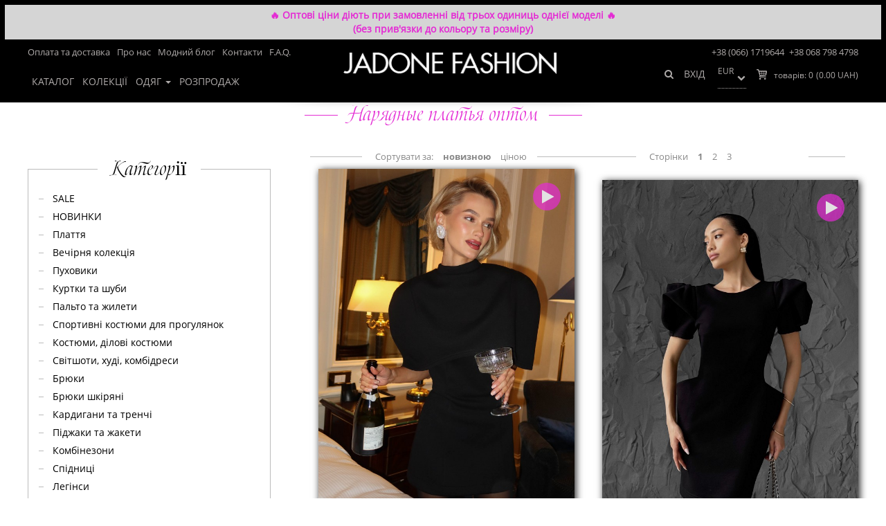

--- FILE ---
content_type: text/html; charset=utf-8
request_url: https://jadone.biz/platya-optom/naryadnyie-platya/
body_size: 22486
content:
<!DOCTYPE html>
<html>
<head>

<!-- Google Tag Manager -->
<script>(function(w,d,s,l,i){w[l]=w[l]||[];w[l].push({'gtm.start':
new Date().getTime(),event:'gtm.js'});var f=d.getElementsByTagName(s)[0],
j=d.createElement(s),dl=l!='dataLayer'?'&l='+l:'';j.async=true;j.src=
'https://www.googletagmanager.com/gtm.js?id='+i+dl;f.parentNode.insertBefore(j,f);
})(window,document,'script','dataLayer','GTM-W3Z3WSX');</script>
<!-- End Google Tag Manager -->
    <meta charset="UTF-8" >
    <meta name="viewport" content="width=device-width, initial-scale=1.0">
    <title>Нарядные платья оптом от производителя в Украине: Киев, Харьков</title>
    <base href="https://jadone.biz/" >
            <meta name="description" content="Нарядные платья оптом недорого: Украина (Харьков, Киев и др.). ⏩ Большой выбор! ☝ Крупный и мелкий опт ✈️ Быстрая доставка по СНГ ✅ Дизайнерские модели ✅ Низкие цены ⭐ Акции и Распродажа!" >
        <meta property="og:description" content="Нарядные платья оптом недорого: Украина (Харьков, Киев и др.). ⏩ Большой выбор! ☝ Крупный и мелкий опт ✈️ Быстрая доставка по СНГ ✅ Дизайнерские модели ✅ Низкие цены ⭐ Акции и Распродажа!" >
            <meta property="og:title" content="Нарядные платья оптом от производителя в Украине: Киев, Харьков" >
    <meta property="og:type" content="website" >
    <meta property="og:url" content="https://jadone.biz/platya-optom/naryadnyie-platya/" >
            <meta property="og:image" content="https://jadone.biz/image/cache/data/product-images/23036/1_19562d3f-659x980.jpg" >
        <meta property="og:site_name" content="Жіночий одяг оптом від Jadone Fashion" >
                        <link href="https://jadone.biz/platya-optom/naryadnyie-platya/?page=2" rel="next" >
                    <link href="https://jadone.biz/platya-optom/naryadnyie-platya/" rel="canonical" >
    
        <link rel="stylesheet" type="text/css" href="/catalog/view/theme/default/stylesheet/animate.css" >
    <link rel="stylesheet" type="text/css" href="/catalog/view/theme/default/stylesheet/buttons.css" >
    <link rel="stylesheet" type="text/css" href="/catalog/view/theme/default/stylesheet/bootstrap.css">
    <link rel="stylesheet" type="text/css" href="/catalog/view/theme/default/stylesheet/style.css" >
    <link rel="stylesheet" type="text/css" href="/catalog/view/theme/default/stylesheet/jquery.mCustomScrollbar.css" >
    <link rel="stylesheet" type="text/css" href="/catalog/view/theme/default/stylesheet/sidetogglemenu.css" >
    <link rel="stylesheet" type="text/css" href="/catalog/view/theme/default/stylesheet/pushy.css" >
    <link rel="stylesheet" type="text/css" href="/catalog/view/theme/default/stylesheet/slicknav.css">
    <link rel="stylesheet" href="/catalog/view/theme/default/font-awesome/css/font-awesome.min.css">
            <link rel="stylesheet" type="text/css" href="catalog/view/theme/default/stylesheet/jquery.bxslider.css" media="screen" >
            <link rel="stylesheet" type="text/css" href="catalog/view/theme/default/stylesheet/jquery.custom-scrollbar.css" media="screen" >
            <link rel="stylesheet" type="text/css" href="catalog/view/theme/default/stylesheet/tooltip-classic.css" media="screen" >
    

    <script type="text/javascript" src="/catalog/view/javascript/jquery/jquery-1.11.1.js"></script>
    <script type="text/javascript" src="/catalog/view/javascript/jquery/rainbow.min.js"></script>
    <script type="text/javascript" src="/catalog/view/javascript/jquery/tiksluscarousel.js"></script>
    <script type="text/javascript" src="/catalog/view/javascript/jquery.mCustomScrollbar.concat.min.js"></script>

    <script type="text/javascript" src="/catalog/view/javascript/jquery/ui/jquery-ui-1.8.16.custom.min.js"></script>
    <link rel="stylesheet" href="//code.jquery.com/ui/1.11.4/themes/smoothness/jquery-ui.css">

    <script type="text/javascript" src="/catalog/view/javascript/jquery.countdown.js"></script>
    <script type="text/javascript" src="/catalog/view/javascript/jquery.custom-scrollbar.js"></script>
<!--    выкл меньше чем 768-->
    <script type="text/javascript" src="/catalog/view/javascript/eskju.jquery.scrollflow.min.js"></script>
    <script type="text/javascript" src="/catalog/view/javascript/jquery/jquery.cookie.js"></script>

    <script type="text/javascript" src="/catalog/view/javascript/slidebars_s.js"></script>
    <script>
        var w_width = $.cookie('w_width');
        if (!w_width) {
            $.cookie('w_width', $(window).width(), { expires: 7, path: '/'});

        } else if (w_width != $(window).width()) {
            $.cookie('w_width', $(window).width(), { expires: 7, path: '/'});

        }


        (function($) {
            $(document).ready(function() {
                $.slidebars();
            });
        }) (jQuery);

    </script>
            <script type="text/javascript" src="catalog/view/javascript/jquery.bxslider.js"></script>
            <script type="text/javascript" src="catalog/view/javascript/jquery.custom-scrollbar.js"></script>
            <script type="text/javascript" src="catalog/view/javascript/jquery/jquery.cookie.js"></script>
        <script type="text/javascript" src="/catalog/view/javascript/common.js"></script>
    <link rel="stylesheet" type="text/css" href="/catalog/view/theme/default/stylesheet/loginza_simple.css" >
    <!--[if IE 7]>
    <link rel="stylesheet" type="text/css" href="catalog/view/theme/default/stylesheet/ie7.css" >
    <![endif]-->
    <!--[if lt IE 7]>
    <link rel="stylesheet" type="text/css" href="catalog/view/theme/default/stylesheet/ie6.css" >
    <script type="text/javascript" src="catalog/view/javascript/DD_belatedPNG_0.0.8a-min.js"></script>
    <script type="text/javascript">
        DD_belatedPNG.fix('#logo img');
    </script>
    <![endif]-->
    <!--[if lt IE 9]>
    <script src="https://oss.maxcdn.com/html5shiv/3.7.2/html5shiv.min.js"></script>
    <script src="https://oss.maxcdn.com/respond/1.4.2/respond.min.js"></script>
    <![endif]-->
    <script type="text/javascript" src="/catalog/view/javascript/jquery.slicknav.js"></script>

        <link property='stylesheet' rel="stylesheet" type="text/css" href="/catalog/view/theme/default/stylesheet/awesome/font-awesome.min.css" >
    <link property='stylesheet' rel="stylesheet" type="text/css" href="/catalog/view/theme/default/stylesheet/callback.css" >

    <script src="/catalog/view/javascript/jquery/colorbox/jquery.colorbox.js" type="text/javascript"></script>
    <script src="/catalog/view/javascript/mediaelementplayer.min.js" type="text/javascript"></script>
    <link property='stylesheet' media="screen" href="/catalog/view/javascript/jquery/colorbox/colorbox.css" type="text/css" rel="stylesheet">
    <link property='stylesheet' rel="stylesheet" type="text/css" href="/catalog/view/theme/default/stylesheet/responsive.css" >
        <script type="text/javascript">
        function callbackview(){
            void jQuery.colorbox({closeButton:false,scrolling:false,href:'index.php?route=module/callback'});
        }
    </script>

    <script src="//maxcdn.bootstrapcdn.com/bootstrap/3.3.5/js/bootstrap.min.js"></script>
            <script>
            $(document).ready(function() {
                var html = '<div class="subscribe-shadow"></div>';
                $('body').append(html);
                $('.subscribe').fadeIn();
                $('.subscribe-shadow, .hide').click(function() {
                    $('.subscribe-shadow').remove();
                    $('.subscribe').fadeOut();
                });
            });
        </script>
                        <style>

        div#to-top-button:after {
            content: "Вгору";
            position: absolute;
            top: 42%;
            left: 8%;
            text-transform: uppercase;
            font-family: Boleroscript;
            left: 20%;
        }
    </style>
    <!-- reCAPTCHA v2 -->
    <script src="https://www.google.com/recaptcha/api.js" async defer></script>
</head>
<body class='desktop bg'>
<!-- Google Tag Manager (noscript) -->
<noscript><iframe src="https://www.googletagmanager.com/ns.html?id=GTM-W3Z3WSX"
height="0" width="0" style="display:none;visibility:hidden"></iframe></noscript>
<!-- End Google Tag Manager (noscript) -->
<div id="container">
<script type="text/javascript">

</script>

<div class="wrapper-header-menu " style="background:#000;">
    <button class="navbar-toggle menu-btn sb-toggle-left" type="button">
        <span class="sr-only">Toggle navigation</span>
        <span class="icon-bar"></span>
        <span class="icon-bar"></span>
        <span class="icon-bar"></span>
    </button>
    <div class="logo-block left-logo-block">
        <a class="logo" href="/"><img src="/image/data/logo2-white.png" title="Jadone - интернет-магазин Одежды" alt="Jadone - производитель молодежной одежды"></a>
    </div>
    <div id="notification" style="background-color: #d5d5d5; text-align: center; padding: 5px; font-weight: 600; line-height: 20px; color: #e42cd4;">🔥 Оптові ціни діють при замовленні від трьох одиниць однієї моделі 🔥 <br>
 (без прив'язки до кольору та розміру)
        </div>
    <nav class="hidden-header">
        <div class="header">
            <div class="container">
                <div class="row">
                    <div class="header-info">

                                                
<ul class="menu clearfix menu-all-first menu-footer">
	<li class='menu-li ' ><a href='/delivery'>Оплата та доставка</a></li><li class='menu-li ' ><a href='/about'>Про нас</a></li><li class='menu-li ' ><a href='/fashion_blog'>Модний блог</a></li><li class='menu-li ' ><a href='/contact.html'>Контакти</a></li><li class='menu-li ' ><a href='/faq'>F.A.Q.</a></li></ul>                        <div class="phone-block">
                            <div class="clearfix">
                                <div class="tel-cont">
                                    <div>
                                        <div class="in-l"><span class="country-name"></span>
                                            <a style="color: #AEAAA9; display: inline;" href="tel:+38 (066) 1719644">+38 (066) 1719644</a></div>
                                        <div class="in-l"><span class="country-name"></span>
                                            <a style="color: #AEAAA9; display: inline;" href="tel:+38 068 798 4798">+38 068 798 4798</a>
                                        </div>

                                    </div>

                                </div>

                            </div>
                        </div>

                    </div>
                </div>
            </div>
        </div>
        <div class="bottom-menu">
            <div class="container">
                <nav class="navbar navbar-default">
                    <div class=" navbar-collapse" id="bs-example-navbar-collapse-1">
                        <div class="main-menu-button">Меню</div>
                        <ul class="nav navbar-nav">
                                                                                            <li class="">
                                    <a href="https://jadone.biz/katalog/" data-id="Каталог" class=" " >Каталог                                                                            </a>
                                </li>
                                                                                                <li class="">
                                        <a href="/look-book" data-id="Колекції" class=" " >Колекції</a>
                                    </li>
                                                                                                    <li class="dropdown">
                                    <a  style="cursor: pointer;" data-id="Одяг" class=" dropdown-toggle" >Одяг                                        <span class="caret"></span>                                    </a>
                                </li>
                                                                                            <li class="">
                                    <a href="https://jadone.biz/rasprodazha/" data-id="Розпродаж" class=" " >Розпродаж                                                                            </a>
                                </li>
                                                    </ul>
                        <script>
                            $('.dropdown > a').click(function(e) {
                                e.preventDefault();
                            });
                        </script>
                        <script>
                            $('.main-menu-button').click(function () {
                                $('.bottom-menu .nav.navbar-nav').slideToggle();
                            });
                            /* === Sticky Menu === */
                            var menu_scrolled = true;
                                                        (function () {
                                var nav = $('.wrapper-header-menu');
                                var scrolled = false;
                                menu_scrolled = false;
                                var menu_scr = 0;
                                $(window).scroll(function () {
                                    if (0 < $(window).scrollTop() && !scrolled) {
                                        nav.addClass('sticky animated fadeInDown').animate({ 'margin-top': '0px' });
                                        $('.logo').addClass('animated zoomIn');
                                        $('.narrow-text').addClass('animated bounceInUp');
//                                        $('.menu-overlay').height(40);
                                        scrolled = true;
                                        menu_scrolled = true;
                                    }
                                    if (1200 < $(window).scrollTop() && menu_scr < 3) {
                                        menu_scr++;
                                        $(window).animate({scrollTop: 900}, 500);
                                    }
                                    if (1 > $(window).scrollTop() && scrolled) {
                                        nav.removeClass('sticky animated fadeInDown').css('margin-top', '0px');
                                        $('.logo').removeClass('animated zoomIn');
                                        $('.menu-overlay').height(82);
                                        scrolled = false;
                                        menu_scrolled = false;
                                        menu_scr = false;
                                    }
                                    if (290 < $(window).scrollTop() && !scrolled) {
                                        $('.narrow-text').addClass('animated fadeInDown');
                                        $('.narrow-text').css('display','block');
                                    }
                                });

                            }());
                                                    </script>

                    </div>
                    <!-- /.navbar-collapse -->
                </nav>
                <div class="callback">

                                            <div class="logo-block">
                            <a class="logo" href="/"><img src="https://jadone.biz/image/data/logo2-white.png" title="Жіночий одяг оптом від Jadone Fashion" alt="Жіночий одяг оптом від Jadone Fashion" ></a>
                        </div>
                                    </div>

                <div class="cart-module">
    <div>
        <a href="https://jadone.biz/cart" class="heading">
            <span class="cd"></span>

                            <div class="cart-total">
                                    <span class="cart-link" title="Кошик покупок"></span>
                <span>
                    <span class="count cart-total-js">товарів: <span>0</span></span>
                    <span class="total"><span>(0.00 UAH)</span></span>
                </span>
            </div>
        </a>
    </div>
</div>


                <span class="wishlist-block">
                                </span>

                                <!--
                
                <div class="lang-wr">
                    <div class="lang"><form action="https://jadone.biz/index.php?route=module/language" method="post" enctype="multipart/form-data" class="lang-form">
  <div class="language">
      <span class="l-t"></span>
          <select class="cs-select cs-skin-elastic">
                <option value="ru" onchange="$('input[name=\'language_code\']').attr('value', 'ru'); $(this).parent().parent().submit();" selected=selected>рус</option>
                <option value="en" onchange="$('input[name=\'language_code\']').attr('value', 'en'); $(this).parent().parent().submit();">eng</option>
                <option value="ua" onchange="$('input[name=\'language_code\']').attr('value', 'ua'); $(this).parent().parent().submit();">укр</option>
          </select>
    <input type="hidden" name="language_code" value="ru">
    <input type="hidden" name="redirect" value="https://jadone.biz/platya-optom/naryadnyie-platya/">
  </div>
</form>
</div>
                </div>
                                  -->
                
                                <div class="lang-wr2">
                    <div class="lang2"><form id="change_currency" action="https://jadone.biz/index.php?route=module/currency" method="post" enctype="multipart/form-data">
  <div id="currency">
<!--      <span class="l-t">--><!--</span>-->
      <select class="cs-select-cur cs-skin-elastic" onchange="$('input[name=\'currency_code\']').attr('value', $(this).val());$('#change_currency input[name=\'redirect\']').attr('value', $('#change_currency input[name=\'redirect\']').val()+window.location.hash); $('#change_currency').submit();">
              <option value="EUR" >EUR</option>
              <option value="USD" >USD</option>
          </select>
    <input type="hidden" name="currency_code" value="" />
    <input type="hidden" name="redirect" value="/platya-optom/naryadnyie-platya/" />
  </div>
</form>
</div>
                </div>
                                <div>
                                            <div class="aut"><a href="/login" class="navbar-link">Вхід</a></div>                                    </div>
                <button class="search-btn pull-right">
                    <i class="fa fa-search" aria-hidden="true"></i>
                </button>
            </div>
        </div>
</nav>
        <div class="sub-menu">
            <div class="menu-cat">
                <div class="container wrap-menu-smol">
                    <div class="row">
                        <div class="col-xs-12 no-padding">
                            <div class="clearfix menu_main gdt-home">
                                                                                                                                                                                                                                                                                                <ul id="Одяг" class="clearfix gl-top-menu-N">
                                                                                                                                                                                                            <li class="qli" data-img="">
                                                            <a href="https://jadone.biz/valentine-s-day/"> SALE</a>
                                                                                                                    </li>
                                                                                                                                                                                                                <li class="qli" data-img="https://jadone.biz/image/cache/data/kategorii/news-192x285.jpg">
                                                            <a href="https://jadone.biz/novinky/">НОВИНКИ </a>
                                                                                                                    </li>
                                                                                                                                                                                                                <li class="qli" data-img="https://jadone.biz/image/cache/data/kategorii/Dress-192x285.jpg">
                                                            <a href="https://jadone.biz/platya-optom/">Плаття</a>
                                                                                                                    </li>
                                                                                                                                                                                                                <li class="qli" data-img="">
                                                            <a href="https://jadone.biz/vesnyano-ltny-stil/">Вечірня колекція</a>
                                                                                                                    </li>
                                                                                                                                                                                                                <li class="qli" data-img="">
                                                            <a href="https://jadone.biz/puhoviki/">Пуховики</a>
                                                                                                                    </li>
                                                                                                                                                                                                                <li class="qli" data-img="">
                                                            <a href="https://jadone.biz/shubi-/">Куртки та шуби </a>
                                                                                                                    </li>
                                                                                                                                                                                                                <li class="qli" data-img="https://jadone.biz/image/cache/data/kategorii/Palto-192x285.jpg">
                                                            <a href="https://jadone.biz/palto-optom/">Пальто та жилети</a>
                                                                                                                    </li>
                                                                                                                                                                                                                <li class="qli" data-img="https://jadone.biz/image/cache/data/kategorii/Sportkocs-192x285.jpg">
                                                            <a href="https://jadone.biz/costume-of-ellie-with-shorts/">Спортивні костюми для прогулянок</a>
                                                                                                                    </li>
                                                                                                                                                                                                                <li class="qli" data-img="">
                                                            <a href="https://jadone.biz/kostyumy-optom/">Костюми, ділові костюми</a>
                                                                                                                    </li>
                                                                                                                                                                                                                <li class="qli" data-img="https://jadone.biz/image/cache/data/kategorii/svit-192x285.jpg">
                                                            <a href="https://jadone.biz/svitshot/">Світшоти, худі, комбідреси</a>
                                                                                                                    </li>
                                                                                                                                                                                                                <li class="qli" data-img="https://jadone.biz/image/cache/data/kategorii/Bruki-192x285.jpg">
                                                            <a href="https://jadone.biz/bryuki-optom/">Брюки</a>
                                                                                                                    </li>
                                                                                                                                                                                                                <li class="qli" data-img="https://jadone.biz/image/cache/data/product-images/21904/img_51993-192x285.jpg">
                                                            <a href="https://jadone.biz/leather-trousers/">Брюки шкіряні </a>
                                                                                                                    </li>
                                                                                                                                                                                                                <li class="qli" data-img="https://jadone.biz/image/cache/data/kategorii/kard-192x285.jpg">
                                                            <a href="https://jadone.biz/kardigani-optom/">Кардигани та тренчі</a>
                                                                                                                    </li>
                                                                                                                                                                                                                <li class="qli" data-img="https://jadone.biz/image/cache/data/kategorii/pidj-192x285.jpg">
                                                            <a href="https://jadone.biz/pidzhaki-optom/">Піджаки та жакети</a>
                                                                                                                    </li>
                                                                                                                                                                                                                <li class="qli" data-img="https://jadone.biz/image/cache/data/kategorii/Kombez-192x285.jpg">
                                                            <a href="https://jadone.biz/kombinezony-optom/">Комбінезони</a>
                                                                                                                    </li>
                                                                                                                                                                                                                <li class="qli" data-img="https://jadone.biz/image/cache/data/kategorii/yupka-192x285.jpg">
                                                            <a href="https://jadone.biz/yubki-optom/">Спідниці</a>
                                                                                                                    </li>
                                                                                                                                                                                                                <li class="qli" data-img="https://jadone.biz/image/cache/data/kategorii/leggins-192x285.jpg">
                                                            <a href="https://jadone.biz/leggings/">Легінси</a>
                                                                                                                    </li>
                                                                                                                                                                                                                <li class="qli" data-img="https://jadone.biz/image/cache/data/kategorii/dsc02403-560x839-192x285.jpg">
                                                            <a href="https://jadone.biz/shirts/">Сорочки</a>
                                                                                                                    </li>
                                                                                                                                                                                                                <li class="qli" data-img="https://jadone.biz/image/cache/data/kategorii/Bluza-192x285.jpg">
                                                            <a href="https://jadone.biz/bluzka/">Блузи</a>
                                                                                                                    </li>
                                                                                                                                                                                                                <li class="qli" data-img="">
                                                            <a href="https://jadone.biz/korseti/">Корсети та жилети</a>
                                                                                                                    </li>
                                                                                                                                                                                                                <li class="qli" data-img="https://jadone.biz/image/cache/data/kategorii/golf-192x285.jpg">
                                                            <a href="https://jadone.biz/golf/">Гольфи та Лонгсліви</a>
                                                                                                                    </li>
                                                                                                                                                                                                                <li class="qli" data-img="">
                                                            <a href="https://jadone.biz/domashny-stit/">Домашній стиль</a>
                                                                                                                    </li>
                                                                                                                                                                                                                <li class="qli" data-img="">
                                                            <a href="https://jadone.biz/romper/">Ромпери</a>
                                                                                                                    </li>
                                                                                                                                                                                                                <li class="qli" data-img="https://jadone.biz/image/cache/data/product-images/21885/img_936512-192x285.jpg">
                                                            <a href="https://jadone.biz/tops/">Топи</a>
                                                                                                                    </li>
                                                                                                                                                                                                                <li class="qli" data-img="">
                                                            <a href="https://jadone.biz/tuniki-optom/">Туніки</a>
                                                                                                                    </li>
                                                                                                                                                                                                                <li class="qli" data-img="https://jadone.biz/image/cache/data/kategorii/pidj-192x285.jpg">
                                                            <a href="https://jadone.biz/shorts/">Шорти та костюми з шортами</a>
                                                                                                                    </li>
                                                                                                                                                                                                                <li class="qli" data-img="https://jadone.biz/image/cache/data/kategorii/aks-192x285.jpg">
                                                            <a href="https://jadone.biz/accessories/">Аксесуари</a>
                                                                                                                    </li>
                                                                                                                                                                                                                <li class="qli" data-img="">
                                                            <a href="https://jadone.biz/maski/">Маски Fashion</a>
                                                                                                                    </li>
                                                                                                                                                                                                                <li class="qli" data-img="https://jadone.biz/image/cache/data/product-images/21829/img_3516-192x285.jpg">
                                                            <a href="https://jadone.biz/action/">АКЦІЯ! </a>
                                                                                                                    </li>
                                                                                                                                                </ul>
                                                                                                                                                                                
                                <div class="img-menu-N">
                                    <img id="qimg" src="/image/data/product-images/22115/capture-one-catalog2770.jpg" alt="">
                                </div>
                            </div>
                        </div>
                    </div>
                </div>
            </div>
        </div>
</div>
    <script>
        $(document).ready(function () {
           $('.qli').mouseover(function () {
              var img = $(this).attr('data-img');
               if(img.length > 3){
                   $('#qimg').attr('src', img);
               } else{
                   $('#qimg').attr('src', '/image/data/product-images/22115/capture-one-catalog2770.jpg');
               }
           });
        });
    </script>
    <script>
        if ($(window).width() < 768) {

        }
    </script>
        <div class="menu-overlay"></div>
    
                        <div id="notification">
        </div>

        <script>
            var menu_timer = null;
            var dropdown_menu = false;
            var $body = $("body");
            var dropdown_el;
            $('.dropdown').mouseenter(function () {
                    console.log('dropdown.mouseenter');
                    if ($('.menu-cat').css("display") == "none") {
                        dropdown_menu = false;
                    }
                    if (!dropdown_menu) {
                        dropdown_el = this;
                        console.log('menu_in');
                        menu_timer = setTimeout(function () {
                            menu_in()}, 400);
                    } else {
                        dropdown_menu = false;
                    }
            }).mouseleave(function(){
                console.log('dropdown.mouseleave');
                menu_out();
            });
            $('.menu-cat').mouseenter(function () {
                dropdown_menu = false;
            }).mouseleave(function(){
                console.log('menu-cat.mouseleave');
                menu_out();
            });
            function menu_out(){
                clearTimeout(menu_timer);
                setTimeout(function(){
                    console.log('menu_out.start');
                    if(dropdown_menu) {
                        $('.menu_main > ul').hide();
                        $('.menu-cat').slideUp(400, function() {
                            dropdown_menu = false;
                        });

                        $('.breadcrumb').animate({marginTop: '0'},400);
                    } else {
                        dropdown_menu = true;
                    }
                }, 500);
                console.log('menu_out.end');

            }
            function menu_in() {
                console.log('menu_in');
                dropdown_menu = true;
                $('.menu_main > ul').hide();
                var href = $(dropdown_el).find('.dropdown-toggle').data('id');
                $('.menu-cat').slideDown(200, function(){
                    setTimeout(function () {
                        $('.menu_main > ul#' + href).show();
                    }, 200);
                });
                $('.breadcrumb').animate({marginTop: '0px'},200);
                console.log('menu_in.end');

            }

        </script>



    <div class="bg-white">

        <div class="container">

            <div class="row">

                <div class="col-xs-12">

                    <ol class="breadcrumb" xmlns:v="//rdf.data-vocabulary.org/#">
                        
                            
                                <li  typeof="v:Breadcrumb"><a href="https://jadone.biz/" property="v:title" rel="v:url">

                                        Головна
                                    </a></li>

                            
                        
                            
                                <li style='display:none;' typeof="v:Breadcrumb"><a href="https://jadone.biz/" property="v:title" rel="v:url">

                                        Одяг
                                    </a></li>

                            
                        
                            
                                <li  typeof="v:Breadcrumb"><a href="https://jadone.biz/platya-optom/" property="v:title" rel="v:url">

                                        Плаття
                                    </a></li>

                            
                        
                            
                                <li style='display:none;' typeof="v:Breadcrumb"><a href="https://jadone.biz/platya-optom/naryadnyie-platya/#jadone" property="v:title" rel="v:url">

                                        Нарядные платья оптом
                                    </a></li>

                            
                        
                            
                                <li class="active">Нарядные платья</li>

                            
                        
                    </ol>

                </div>

            </div>

        </div>

    </div>

    <div class="container">

        <h1 class="h1-name category-title-jad">Нарядные платья оптом</h1>

        <div class="top-text-category"></div>

    </div>

    <div class="container wrap-category-filtr">

        <div class="row">

            <div class="category-page">

                
                    <div class="gr-sort">

                        <div class="row">

                            <div class="sort-1">

                                <div class="sort">

                                    <span class="text-sort">Сортувати за:</span>

                                    
                                    
                                        <a  class="active" 

                                            data-value="p.date_added">новизною</a>

                                    
                                        <a 

                                            data-value="p.roznica">ціною</a>

                                    
                                </div>

                            </div>

                            <div class="sort-2">

                                <div class="sort line-right">

                                    <span class="text-sort">Сторінки</span>

                                    <div class="links"> <a class="active">1</a>  <a href="https://jadone.biz/platya-optom/naryadnyie-platya/?page=2">2</a>  <a href="https://jadone.biz/platya-optom/naryadnyie-platya/?page=3">3</a> </div><div class="results"></div>
                                </div>

                            </div>

                            <div class="clearfix"></div>

                        </div>


                    </div>


                    <div class="product-grid-1 box-content">

                        






                                                    <div class="ololo">
                                <div>
                                    <div class="image-column">
                                                                                    <div class="image">
                                                <div class="qplay">
                                                                                                                                                                <span class="vidos-Icos"><i class="fa fa-play" aria-hidden="true"></i></span>
                                                                                                    </div>
                                                <a class="img-link" href="https://jadone.biz/kompleks--keyp-ta-suknya-korset--reya-23090/620">
                                                                                                        <img class="pop-img"
                                                        src="https://jadone.biz/image/cache/data/product-images/23090/1img_3111-659x980.jpg"
                                                        title="Комплект кейп та сукня-корсет  Рея чорний"
                                                        alt="Комплект кейп та сукня-корсет  Рея чорний Жадон"/>
                                                                                                        <img class="second-image"
                                                        src="https://jadone.biz/image/cache/data/product-images/23090/img_3116-659x980.jpg"
                                                        alt=""/>
                                                </a>
                                            </div>
                                                                            </div>
                                    <div class="content-column">
                                        <div class="clearfix info-block">
                                            <a href="https://jadone.biz/kompleks--keyp-ta-suknya-korset--reya-23090/620"
                                            class="prod-name">Комплект кейп та сукня-корсет  Рея чорний</a>
                                        </div>
                                                                                <div class="clearfix wr-price" onclick="location.href = 'https://jadone.biz/kompleks--keyp-ta-suknya-korset--reya-23090/620'" style="cursor: pointer;">
                                                                                        <div class="pull-right price2">
                                                                                                <span class="price-new2"><span>Роздріб</span> 2 300.00 UAH</span>
                                                                                            </div>
                                        </div>
                                    </div>
                                </div>
                            </div>
                                                    <div class="ololo">
                                <div>
                                    <div class="image-column">
                                                                                    <div class="image">
                                                <div class="qplay">
                                                                                                                                                                <span class="vidos-Icos"><i class="fa fa-play" aria-hidden="true"></i></span>
                                                                                                    </div>
                                                <a class="img-link" href="https://jadone.biz/suknya-salanj-23080/620">
                                                                                                        <img class="pop-img"
                                                        src="https://jadone.biz/image/cache/data/product-images/23080/img_6177-659x980.jpg"
                                                        title="Сукня Саланж чорний"
                                                        alt="Сукня Саланж чорний Жадон"/>
                                                                                                        <img class="second-image"
                                                        src="https://jadone.biz/image/cache/data/product-images/23080/img_6173-659x980.jpg"
                                                        alt=""/>
                                                </a>
                                            </div>
                                                                            </div>
                                    <div class="content-column">
                                        <div class="clearfix info-block">
                                            <a href="https://jadone.biz/suknya-salanj-23080/620"
                                            class="prod-name">Сукня Саланж чорний</a>
                                        </div>
                                                                                <div class="clearfix wr-price" onclick="location.href = 'https://jadone.biz/suknya-salanj-23080/620'" style="cursor: pointer;">
                                                                                        <div class="pull-right price2">
                                                                                                <span class="price-new2"><span>Роздріб</span> 1 900.00 UAH</span>
                                                                                            </div>
                                        </div>
                                    </div>
                                </div>
                            </div>
                                                    <div class="ololo">
                                <div>
                                    <div class="image-column">
                                                                                    <div class="image">
                                                <div class="qplay">
                                                                                                                                                                <span class="vidos-Icos"><i class="fa fa-play" aria-hidden="true"></i></span>
                                                                                                    </div>
                                                <a class="img-link" href="https://jadone.biz/suknya-rozalya-23057/661">
                                                                                                        <img class="pop-img"
                                                        src="https://jadone.biz/image/cache/data/product-images/23057/1img_4027-659x980.jpg"
                                                        title="Сукня Розалія шоколад"
                                                        alt="Сукня Розалія шоколад Жадон"/>
                                                                                                        <img class="second-image"
                                                        src="https://jadone.biz/image/cache/data/product-images/23057/img_4029-659x980.jpg"
                                                        alt=""/>
                                                </a>
                                            </div>
                                                                            </div>
                                    <div class="content-column">
                                        <div class="clearfix info-block">
                                            <a href="https://jadone.biz/suknya-rozalya-23057/661"
                                            class="prod-name">Сукня Розалія шоколад</a>
                                        </div>
                                                                                <div class="clearfix wr-price" onclick="location.href = 'https://jadone.biz/suknya-rozalya-23057/661'" style="cursor: pointer;">
                                                                                        <div class="pull-right price2">
                                                                                                <span class="price-new2"><span>Роздріб</span> 1 950.00 UAH</span>
                                                                                            </div>
                                        </div>
                                    </div>
                                </div>
                            </div>
                                                    <div class="ololo">
                                <div>
                                    <div class="image-column">
                                                                                    <div class="image">
                                                <div class="qplay">
                                                                                                                                                                <span class="vidos-Icos"><i class="fa fa-play" aria-hidden="true"></i></span>
                                                                                                    </div>
                                                <a class="img-link" href="https://jadone.biz/suknya-rozalya-23057/621">
                                                                                                        <img class="pop-img"
                                                        src="https://jadone.biz/image/cache/data/product-images/23057/1img_4376-659x980.jpg"
                                                        title="Сукня Розалія блакитний"
                                                        alt="Сукня Розалія блакитний Жадон"/>
                                                                                                        <img class="second-image"
                                                        src="https://jadone.biz/image/cache/data/product-images/23057/img_4379-659x980.jpg"
                                                        alt=""/>
                                                </a>
                                            </div>
                                                                            </div>
                                    <div class="content-column">
                                        <div class="clearfix info-block">
                                            <a href="https://jadone.biz/suknya-rozalya-23057/621"
                                            class="prod-name">Сукня Розалія блакитний</a>
                                        </div>
                                                                                <div class="clearfix wr-price" onclick="location.href = 'https://jadone.biz/suknya-rozalya-23057/621'" style="cursor: pointer;">
                                                                                        <div class="pull-right price2">
                                                                                                <span class="price-new2"><span>Роздріб</span> 1 950.00 UAH</span>
                                                                                            </div>
                                        </div>
                                    </div>
                                </div>
                            </div>
                                                    <div class="ololo">
                                <div>
                                    <div class="image-column">
                                                                                    <div class="image">
                                                <div class="qplay">
                                                                                                                                                                <span class="vidos-Icos"><i class="fa fa-play" aria-hidden="true"></i></span>
                                                                                                    </div>
                                                <a class="img-link" href="https://jadone.biz/suknya-rozalya-23057/639">
                                                                                                        <img class="pop-img"
                                                        src="https://jadone.biz/image/cache/data/product-images/23057/img_4052-659x980.jpg"
                                                        title="Сукня Розалія молочний"
                                                        alt="Сукня Розалія молочний Жадон"/>
                                                                                                        <img class="second-image"
                                                        src="https://jadone.biz/image/cache/data/product-images/23057/1img_4054-659x980.jpg"
                                                        alt=""/>
                                                </a>
                                            </div>
                                                                            </div>
                                    <div class="content-column">
                                        <div class="clearfix info-block">
                                            <a href="https://jadone.biz/suknya-rozalya-23057/639"
                                            class="prod-name">Сукня Розалія молочний</a>
                                        </div>
                                                                                <div class="clearfix wr-price" onclick="location.href = 'https://jadone.biz/suknya-rozalya-23057/639'" style="cursor: pointer;">
                                                                                        <div class="pull-right price2">
                                                                                                <span class="price-new2"><span>Роздріб</span> 1 950.00 UAH</span>
                                                                                            </div>
                                        </div>
                                    </div>
                                </div>
                            </div>
                                                    <div class="ololo">
                                <div>
                                    <div class="image-column">
                                                                                    <div class="image">
                                                <div class="qplay">
                                                                                                                                                                <span class="vidos-Icos"><i class="fa fa-play" aria-hidden="true"></i></span>
                                                                                                    </div>
                                                <a class="img-link" href="https://jadone.biz/suknya-rozalya-23057/620">
                                                                                                        <img class="pop-img"
                                                        src="https://jadone.biz/image/cache/data/product-images/23057/1img_4431-659x980.jpg"
                                                        title="Сукня Розалія чорний"
                                                        alt="Сукня Розалія чорний Жадон"/>
                                                                                                        <img class="second-image"
                                                        src="https://jadone.biz/image/cache/data/product-images/23057/img_4443-659x980.jpg"
                                                        alt=""/>
                                                </a>
                                            </div>
                                                                            </div>
                                    <div class="content-column">
                                        <div class="clearfix info-block">
                                            <a href="https://jadone.biz/suknya-rozalya-23057/620"
                                            class="prod-name">Сукня Розалія чорний</a>
                                        </div>
                                                                                <div class="clearfix wr-price" onclick="location.href = 'https://jadone.biz/suknya-rozalya-23057/620'" style="cursor: pointer;">
                                                                                        <div class="pull-right price2">
                                                                                                <span class="price-new2"><span>Роздріб</span> 1 950.00 UAH</span>
                                                                                            </div>
                                        </div>
                                    </div>
                                </div>
                            </div>
                                                    <div class="ololo">
                                <div>
                                    <div class="image-column">
                                                                                    <div class="image">
                                                <div class="qplay">
                                                                                                                                                                <span class="vidos-Icos"><i class="fa fa-play" aria-hidden="true"></i></span>
                                                                                                    </div>
                                                <a class="img-link" href="https://jadone.biz/suknya-veln-23051/620">
                                                                                                        <img class="pop-img"
                                                        src="https://jadone.biz/image/cache/data/product-images/23051/3b0a5800-bd68-42e3-8e70-66c0f801f5a3chb-659x980.jpg"
                                                        title="Сукня Велін чорний"
                                                        alt="Сукня Велін чорний Жадон"/>
                                                                                                        <img class="second-image"
                                                        src="https://jadone.biz/image/cache/data/product-images/23051/57bba27b-33f1-48f3-a0d3-b167683f0c79chb-659x980.jpg"
                                                        alt=""/>
                                                </a>
                                            </div>
                                                                            </div>
                                    <div class="content-column">
                                        <div class="clearfix info-block">
                                            <a href="https://jadone.biz/suknya-veln-23051/620"
                                            class="prod-name">Сукня Велін чорний</a>
                                        </div>
                                                                                <div class="clearfix wr-price" onclick="location.href = 'https://jadone.biz/suknya-veln-23051/620'" style="cursor: pointer;">
                                                                                        <div class="pull-right price2">
                                                                                                <span class="price-new2"><span>Роздріб</span> 2 400.00 UAH</span>
                                                                                            </div>
                                        </div>
                                    </div>
                                </div>
                            </div>
                                                    <div class="ololo">
                                <div>
                                    <div class="image-column">
                                                                                    <div class="image">
                                                <div class="qplay">
                                                                                                                                                                <span class="vidos-Icos"><i class="fa fa-play" aria-hidden="true"></i></span>
                                                                                                    </div>
                                                <a class="img-link" href="https://jadone.biz/suknya-veln-23051/639">
                                                                                                        <img class="pop-img"
                                                        src="https://jadone.biz/image/cache/data/product-images/23051/1cbe0d656-c9ce-4bfc-b3a6-cdd61b43b9e1chb-659x980.jpg"
                                                        title="Сукня Велін молочний"
                                                        alt="Сукня Велін молочний Жадон"/>
                                                                                                        <img class="second-image"
                                                        src="https://jadone.biz/image/cache/data/product-images/23051/e8eaf7f6-bb20-465f-b0df-3d8756ac5cd3chb-659x980.jpg"
                                                        alt=""/>
                                                </a>
                                            </div>
                                                                            </div>
                                    <div class="content-column">
                                        <div class="clearfix info-block">
                                            <a href="https://jadone.biz/suknya-veln-23051/639"
                                            class="prod-name">Сукня Велін молочний</a>
                                        </div>
                                                                                <div class="clearfix wr-price" onclick="location.href = 'https://jadone.biz/suknya-veln-23051/639'" style="cursor: pointer;">
                                                                                        <div class="pull-right price2">
                                                                                                <span class="price-new2"><span>Роздріб</span> 2 400.00 UAH</span>
                                                                                            </div>
                                        </div>
                                    </div>
                                </div>
                            </div>
                                                    <div class="ololo">
                                <div>
                                    <div class="image-column">
                                                                                    <div class="image">
                                                <div class="qplay">
                                                                                                                                                                <span class="vidos-Icos"><i class="fa fa-play" aria-hidden="true"></i></span>
                                                                                                    </div>
                                                <a class="img-link" href="https://jadone.biz/suknya-arsl-23050/630">
                                                                                                        <img class="pop-img"
                                                        src="https://jadone.biz/image/cache/data/product-images/23050/img_3485-659x980.jpg"
                                                        title="Сукня Арсіл темно-синій"
                                                        alt="Сукня Арсіл темно-синій Жадон"/>
                                                                                                        <img class="second-image"
                                                        src="https://jadone.biz/image/cache/data/product-images/23050/img_3490-659x980.jpg"
                                                        alt=""/>
                                                </a>
                                            </div>
                                                                            </div>
                                    <div class="content-column">
                                        <div class="clearfix info-block">
                                            <a href="https://jadone.biz/suknya-arsl-23050/630"
                                            class="prod-name">Сукня Арсіл темно-синій</a>
                                        </div>
                                                                                <div class="clearfix wr-price" onclick="location.href = 'https://jadone.biz/suknya-arsl-23050/630'" style="cursor: pointer;">
                                                                                        <div class="pull-right price2">
                                                                                                <span class="price-new2"><span>Роздріб</span> 2 000.00 UAH</span>
                                                                                            </div>
                                        </div>
                                    </div>
                                </div>
                            </div>
                                                    <div class="ololo">
                                <div>
                                    <div class="image-column">
                                                                                    <div class="image">
                                                <div class="qplay">
                                                                                                                                                                <span class="vidos-Icos"><i class="fa fa-play" aria-hidden="true"></i></span>
                                                                                                    </div>
                                                <a class="img-link" href="https://jadone.biz/suknya-arsl-23050/616">
                                                                                                        <img class="pop-img"
                                                        src="https://jadone.biz/image/cache/data/product-images/23050/img_3496-659x980.jpg"
                                                        title="Сукня Арсіл білий"
                                                        alt="Сукня Арсіл білий Жадон"/>
                                                                                                        <img class="second-image"
                                                        src="https://jadone.biz/image/cache/data/product-images/23050/img_3500-659x980.jpg"
                                                        alt=""/>
                                                </a>
                                            </div>
                                                                            </div>
                                    <div class="content-column">
                                        <div class="clearfix info-block">
                                            <a href="https://jadone.biz/suknya-arsl-23050/616"
                                            class="prod-name">Сукня Арсіл білий</a>
                                        </div>
                                                                                <div class="clearfix wr-price" onclick="location.href = 'https://jadone.biz/suknya-arsl-23050/616'" style="cursor: pointer;">
                                                                                        <div class="pull-right price2">
                                                                                                <span class="price-new2"><span>Роздріб</span> 2 000.00 UAH</span>
                                                                                            </div>
                                        </div>
                                    </div>
                                </div>
                            </div>
                                                    <div class="ololo">
                                <div>
                                    <div class="image-column">
                                                                                    <div class="image">
                                                <div class="qplay">
                                                                                                                                                                <span class="vidos-Icos"><i class="fa fa-play" aria-hidden="true"></i></span>
                                                                                                    </div>
                                                <a class="img-link" href="https://jadone.biz/suknya-arsl-23050/649">
                                                                                                        <img class="pop-img"
                                                        src="https://jadone.biz/image/cache/data/product-images/23050/img_3482-659x980.jpg"
                                                        title="Сукня Арсіл смарагдовий (ізумруд)"
                                                        alt="Сукня Арсіл смарагдовий (ізумруд) Жадон"/>
                                                                                                        <img class="second-image"
                                                        src="https://jadone.biz/image/cache/data/product-images/23050/img_3475-659x980.jpg"
                                                        alt=""/>
                                                </a>
                                            </div>
                                                                            </div>
                                    <div class="content-column">
                                        <div class="clearfix info-block">
                                            <a href="https://jadone.biz/suknya-arsl-23050/649"
                                            class="prod-name">Сукня Арсіл смарагдовий (ізумруд)</a>
                                        </div>
                                                                                <div class="clearfix wr-price" onclick="location.href = 'https://jadone.biz/suknya-arsl-23050/649'" style="cursor: pointer;">
                                                                                        <div class="pull-right price2">
                                                                                                <span class="price-new2"><span>Роздріб</span> 2 000.00 UAH</span>
                                                                                            </div>
                                        </div>
                                    </div>
                                </div>
                            </div>
                                                    <div class="ololo">
                                <div>
                                    <div class="image-column">
                                                                                    <div class="image">
                                                <div class="qplay">
                                                                                                                                                                <span class="vidos-Icos"><i class="fa fa-play" aria-hidden="true"></i></span>
                                                                                                    </div>
                                                <a class="img-link" href="https://jadone.biz/suknya-arsl-23050/127">
                                                                                                        <img class="pop-img"
                                                        src="https://jadone.biz/image/cache/data/product-images/23050/0dac0fe6-407b-4a1f-a208-54e0d29e0fd8chb-659x980.jpg"
                                                        title="Сукня Арсіл бежевий"
                                                        alt="Сукня Арсіл бежевий Жадон"/>
                                                                                                        <img class="second-image"
                                                        src="https://jadone.biz/image/cache/data/product-images/23050/2c677ee0-0eea-4aa4-8978-f14240655cacchb-659x980.jpg"
                                                        alt=""/>
                                                </a>
                                            </div>
                                                                            </div>
                                    <div class="content-column">
                                        <div class="clearfix info-block">
                                            <a href="https://jadone.biz/suknya-arsl-23050/127"
                                            class="prod-name">Сукня Арсіл бежевий</a>
                                        </div>
                                                                                <div class="clearfix wr-price" onclick="location.href = 'https://jadone.biz/suknya-arsl-23050/127'" style="cursor: pointer;">
                                                                                        <div class="pull-right price2">
                                                                                                <span class="price-new2"><span>Роздріб</span> 2 000.00 UAH</span>
                                                                                            </div>
                                        </div>
                                    </div>
                                </div>
                            </div>
                                                    <div class="ololo">
                                <div>
                                    <div class="image-column">
                                                                                    <div class="image">
                                                <div class="qplay">
                                                                                                                                                                <span class="vidos-Icos"><i class="fa fa-play" aria-hidden="true"></i></span>
                                                                                                    </div>
                                                <a class="img-link" href="https://jadone.biz/suknya-transformer-askanya-22948/615">
                                                                                                        <img class="pop-img"
                                                        src="https://jadone.biz/image/cache/data/product-images/22948/1img_8106-659x980.jpg"
                                                        title="Сукня-трансформер Асканія червоний"
                                                        alt="Сукня-трансформер Асканія червоний Жадон"/>
                                                                                                        <img class="second-image"
                                                        src="https://jadone.biz/image/cache/data/product-images/22948/img_8103-659x980.jpg"
                                                        alt=""/>
                                                </a>
                                            </div>
                                                                            </div>
                                    <div class="content-column">
                                        <div class="clearfix info-block">
                                            <a href="https://jadone.biz/suknya-transformer-askanya-22948/615"
                                            class="prod-name">Сукня-трансформер Асканія червоний</a>
                                        </div>
                                                                                <div class="clearfix wr-price" onclick="location.href = 'https://jadone.biz/suknya-transformer-askanya-22948/615'" style="cursor: pointer;">
                                                                                        <div class="pull-right price2">
                                                                                                <span class="price-new2"><span>Роздріб</span> 1 560.00 UAH</span>
                                                                                            </div>
                                        </div>
                                    </div>
                                </div>
                            </div>
                                                    <div class="ololo">
                                <div>
                                    <div class="image-column">
                                                                                    <div class="image">
                                                <div class="qplay">
                                                                                                                                                                <span class="vidos-Icos"><i class="fa fa-play" aria-hidden="true"></i></span>
                                                                                                    </div>
                                                <a class="img-link" href="https://jadone.biz/suknya-transformer-askanya-22948/127">
                                                                                                        <img class="pop-img"
                                                        src="https://jadone.biz/image/cache/data/product-images/22948/1img_7129-659x980.jpg"
                                                        title="Сукня-трансформер Асканія бежевий"
                                                        alt="Сукня-трансформер Асканія бежевий Жадон"/>
                                                                                                        <img class="second-image"
                                                        src="https://jadone.biz/image/cache/data/product-images/22948/img_7132-659x980.jpg"
                                                        alt=""/>
                                                </a>
                                            </div>
                                                                            </div>
                                    <div class="content-column">
                                        <div class="clearfix info-block">
                                            <a href="https://jadone.biz/suknya-transformer-askanya-22948/127"
                                            class="prod-name">Сукня-трансформер Асканія бежевий</a>
                                        </div>
                                                                                <div class="clearfix wr-price" onclick="location.href = 'https://jadone.biz/suknya-transformer-askanya-22948/127'" style="cursor: pointer;">
                                                                                        <div class="pull-right price2">
                                                                                                <span class="price-new2"><span>Роздріб</span> 1 560.00 UAH</span>
                                                                                            </div>
                                        </div>
                                    </div>
                                </div>
                            </div>
                                                    <div class="ololo">
                                <div>
                                    <div class="image-column">
                                                                                    <div class="image">
                                                <div class="qplay">
                                                                                                                                                                <span class="vidos-Icos"><i class="fa fa-play" aria-hidden="true"></i></span>
                                                                                                    </div>
                                                <a class="img-link" href="https://jadone.biz/suknya-transformer-askanya-22948/621">
                                                                                                        <img class="pop-img"
                                                        src="https://jadone.biz/image/cache/data/product-images/22948/1img_7157-659x980.jpg"
                                                        title="Сукня-трансформер Асканія блакитний"
                                                        alt="Сукня-трансформер Асканія блакитний Жадон"/>
                                                                                                        <img class="second-image"
                                                        src="https://jadone.biz/image/cache/data/product-images/22948/img_7153-659x980.jpg"
                                                        alt=""/>
                                                </a>
                                            </div>
                                                                            </div>
                                    <div class="content-column">
                                        <div class="clearfix info-block">
                                            <a href="https://jadone.biz/suknya-transformer-askanya-22948/621"
                                            class="prod-name">Сукня-трансформер Асканія блакитний</a>
                                        </div>
                                                                                <div class="clearfix wr-price" onclick="location.href = 'https://jadone.biz/suknya-transformer-askanya-22948/621'" style="cursor: pointer;">
                                                                                        <div class="pull-right price2">
                                                                                                <span class="price-new2"><span>Роздріб</span> 1 560.00 UAH</span>
                                                                                            </div>
                                        </div>
                                    </div>
                                </div>
                            </div>
                                                    <div class="ololo">
                                <div>
                                    <div class="image-column">
                                                                                    <div class="image">
                                                <div class="qplay">
                                                                                                                                                                <span class="vidos-Icos"><i class="fa fa-play" aria-hidden="true"></i></span>
                                                                                                    </div>
                                                <a class="img-link" href="https://jadone.biz/suknya-transformer-askanya-22948/637">
                                                                                                        <img class="pop-img"
                                                        src="https://jadone.biz/image/cache/data/product-images/22948/1img_0525-659x980.jpg"
                                                        title="Сукня-трансформер Асканія малиновий"
                                                        alt="Сукня-трансформер Асканія малиновий Жадон"/>
                                                                                                        <img class="second-image"
                                                        src="https://jadone.biz/image/cache/data/product-images/22948/img_0523-659x980.jpg"
                                                        alt=""/>
                                                </a>
                                            </div>
                                                                            </div>
                                    <div class="content-column">
                                        <div class="clearfix info-block">
                                            <a href="https://jadone.biz/suknya-transformer-askanya-22948/637"
                                            class="prod-name">Сукня-трансформер Асканія малиновий</a>
                                        </div>
                                                                                <div class="clearfix wr-price" onclick="location.href = 'https://jadone.biz/suknya-transformer-askanya-22948/637'" style="cursor: pointer;">
                                                                                        <div class="pull-right price2">
                                                                                                <span class="price-new2"><span>Роздріб</span> 1 560.00 UAH</span>
                                                                                            </div>
                                        </div>
                                    </div>
                                </div>
                            </div>
                                                    <div class="ololo">
                                <div>
                                    <div class="image-column">
                                                                                    <div class="image">
                                                <div class="qplay">
                                                                                                                                                                <span class="vidos-Icos"><i class="fa fa-play" aria-hidden="true"></i></span>
                                                                                                    </div>
                                                <a class="img-link" href="https://jadone.biz/suknya-transformer-askanya-22948/616">
                                                                                                        <img class="pop-img"
                                                        src="https://jadone.biz/image/cache/data/product-images/22948/1img_7169-659x980.jpg"
                                                        title="Сукня-трансформер Асканія білий"
                                                        alt="Сукня-трансформер Асканія білий Жадон"/>
                                                                                                        <img class="second-image"
                                                        src="https://jadone.biz/image/cache/data/product-images/22948/img_7161-659x980.jpg"
                                                        alt=""/>
                                                </a>
                                            </div>
                                                                            </div>
                                    <div class="content-column">
                                        <div class="clearfix info-block">
                                            <a href="https://jadone.biz/suknya-transformer-askanya-22948/616"
                                            class="prod-name">Сукня-трансформер Асканія білий</a>
                                        </div>
                                                                                <div class="clearfix wr-price" onclick="location.href = 'https://jadone.biz/suknya-transformer-askanya-22948/616'" style="cursor: pointer;">
                                                                                        <div class="pull-right price2">
                                                                                                <span class="price-new2"><span>Роздріб</span> 1 560.00 UAH</span>
                                                                                            </div>
                                        </div>
                                    </div>
                                </div>
                            </div>
                                                    <div class="ololo">
                                <div>
                                    <div class="image-column">
                                                                                    <div class="image">
                                                <div class="qplay">
                                                                                                                                                                <span class="vidos-Icos"><i class="fa fa-play" aria-hidden="true"></i></span>
                                                                                                    </div>
                                                <a class="img-link" href="https://jadone.biz/suknya-transformer-askanya-22949/637">
                                                                                                        <img class="pop-img"
                                                        src="https://jadone.biz/image/cache/data/product-images/22949/1img_7189-659x980.jpg"
                                                        title="Сукня-трансформер Асканія малиновий"
                                                        alt="Сукня-трансформер Асканія малиновий Жадон"/>
                                                                                                        <img class="second-image"
                                                        src="https://jadone.biz/image/cache/data/product-images/22949/img_0522-659x980.jpg"
                                                        alt=""/>
                                                </a>
                                            </div>
                                                                            </div>
                                    <div class="content-column">
                                        <div class="clearfix info-block">
                                            <a href="https://jadone.biz/suknya-transformer-askanya-22949/637"
                                            class="prod-name">Сукня-трансформер Асканія малиновий</a>
                                        </div>
                                                                                <div class="clearfix wr-price" onclick="location.href = 'https://jadone.biz/suknya-transformer-askanya-22949/637'" style="cursor: pointer;">
                                                                                        <div class="pull-right price2">
                                                                                                <span class="price-new2"><span>Роздріб</span> 1 560.00 UAH</span>
                                                                                            </div>
                                        </div>
                                    </div>
                                </div>
                            </div>
                                                    <div class="ololo">
                                <div>
                                    <div class="image-column">
                                                                                    <div class="image">
                                                <div class="qplay">
                                                                                                                                                                <span class="vidos-Icos"><i class="fa fa-play" aria-hidden="true"></i></span>
                                                                                                    </div>
                                                <a class="img-link" href="https://jadone.biz/suknya-transformer-askanya-22949/621">
                                                                                                        <img class="pop-img"
                                                        src="https://jadone.biz/image/cache/data/product-images/22949/1img_7149-659x980.jpg"
                                                        title="Сукня-трансформер Асканія блакитний"
                                                        alt="Сукня-трансформер Асканія блакитний Жадон"/>
                                                                                                        <img class="second-image"
                                                        src="https://jadone.biz/image/cache/data/product-images/22949/img_7155-659x980.jpg"
                                                        alt=""/>
                                                </a>
                                            </div>
                                                                            </div>
                                    <div class="content-column">
                                        <div class="clearfix info-block">
                                            <a href="https://jadone.biz/suknya-transformer-askanya-22949/621"
                                            class="prod-name">Сукня-трансформер Асканія блакитний</a>
                                        </div>
                                                                                <div class="clearfix wr-price" onclick="location.href = 'https://jadone.biz/suknya-transformer-askanya-22949/621'" style="cursor: pointer;">
                                                                                        <div class="pull-right price2">
                                                                                                <span class="price-new2"><span>Роздріб</span> 1 560.00 UAH</span>
                                                                                            </div>
                                        </div>
                                    </div>
                                </div>
                            </div>
                                                    <div class="ololo">
                                <div>
                                    <div class="image-column">
                                                                                    <div class="image">
                                                <div class="qplay">
                                                                                                                                                                <span class="vidos-Icos"><i class="fa fa-play" aria-hidden="true"></i></span>
                                                                                                    </div>
                                                <a class="img-link" href="https://jadone.biz/suknya-transformer-askanya-22949/616">
                                                                                                        <img class="pop-img"
                                                        src="https://jadone.biz/image/cache/data/product-images/22949/1img_7167-659x980.jpg"
                                                        title="Сукня-трансформер Асканія білий"
                                                        alt="Сукня-трансформер Асканія білий Жадон"/>
                                                                                                        <img class="second-image"
                                                        src="https://jadone.biz/image/cache/data/product-images/22949/img_7170-659x980.jpg"
                                                        alt=""/>
                                                </a>
                                            </div>
                                                                            </div>
                                    <div class="content-column">
                                        <div class="clearfix info-block">
                                            <a href="https://jadone.biz/suknya-transformer-askanya-22949/616"
                                            class="prod-name">Сукня-трансформер Асканія білий</a>
                                        </div>
                                                                                <div class="clearfix wr-price" onclick="location.href = 'https://jadone.biz/suknya-transformer-askanya-22949/616'" style="cursor: pointer;">
                                                                                        <div class="pull-right price2">
                                                                                                <span class="price-new2"><span>Роздріб</span> 1 560.00 UAH</span>
                                                                                            </div>
                                        </div>
                                    </div>
                                </div>
                            </div>
                                                    <div class="ololo">
                                <div>
                                    <div class="image-column">
                                                                                    <div class="image">
                                                <div class="qplay">
                                                                                                                                                                <span class="vidos-Icos"><i class="fa fa-play" aria-hidden="true"></i></span>
                                                                                                    </div>
                                                <a class="img-link" href="https://jadone.biz/suknya-transformer-askanya-22949/615">
                                                                                                        <img class="pop-img"
                                                        src="https://jadone.biz/image/cache/data/product-images/22949/1img_8107-659x980.jpg"
                                                        title="Сукня-трансформер Асканія червоний"
                                                        alt="Сукня-трансформер Асканія червоний Жадон"/>
                                                                                                        <img class="second-image"
                                                        src="https://jadone.biz/image/cache/data/product-images/22949/img_8108-659x980.jpg"
                                                        alt=""/>
                                                </a>
                                            </div>
                                                                            </div>
                                    <div class="content-column">
                                        <div class="clearfix info-block">
                                            <a href="https://jadone.biz/suknya-transformer-askanya-22949/615"
                                            class="prod-name">Сукня-трансформер Асканія червоний</a>
                                        </div>
                                                                                <div class="clearfix wr-price" onclick="location.href = 'https://jadone.biz/suknya-transformer-askanya-22949/615'" style="cursor: pointer;">
                                                                                        <div class="pull-right price2">
                                                                                                <span class="price-new2"><span>Роздріб</span> 1 560.00 UAH</span>
                                                                                            </div>
                                        </div>
                                    </div>
                                </div>
                            </div>
                                                    <div class="ololo">
                                <div>
                                    <div class="image-column">
                                                                                    <div class="image">
                                                <div class="qplay">
                                                                                                                                                                <span class="vidos-Icos"><i class="fa fa-play" aria-hidden="true"></i></span>
                                                                                                    </div>
                                                <a class="img-link" href="https://jadone.biz/suknya-transformer-askanya-22949/127">
                                                                                                        <img class="pop-img"
                                                        src="https://jadone.biz/image/cache/data/product-images/22949/1img_7134-659x980.jpg"
                                                        title="Сукня-трансформер Асканія бежевий"
                                                        alt="Сукня-трансформер Асканія бежевий Жадон"/>
                                                                                                        <img class="second-image"
                                                        src="https://jadone.biz/image/cache/data/product-images/22949/img_7133-659x980.jpg"
                                                        alt=""/>
                                                </a>
                                            </div>
                                                                            </div>
                                    <div class="content-column">
                                        <div class="clearfix info-block">
                                            <a href="https://jadone.biz/suknya-transformer-askanya-22949/127"
                                            class="prod-name">Сукня-трансформер Асканія бежевий</a>
                                        </div>
                                                                                <div class="clearfix wr-price" onclick="location.href = 'https://jadone.biz/suknya-transformer-askanya-22949/127'" style="cursor: pointer;">
                                                                                        <div class="pull-right price2">
                                                                                                <span class="price-new2"><span>Роздріб</span> 1 560.00 UAH</span>
                                                                                            </div>
                                        </div>
                                    </div>
                                </div>
                            </div>
                                                    <div class="ololo">
                                <div>
                                    <div class="image-column">
                                                                                    <div class="image">
                                                <div class="qplay">
                                                                                                                                                                <span class="vidos-Icos"><i class="fa fa-play" aria-hidden="true"></i></span>
                                                                                                    </div>
                                                <a class="img-link" href="https://jadone.biz/suknya-ester-23008/127">
                                                                                                        <img class="pop-img"
                                                        src="https://jadone.biz/image/cache/data/product-images/23008/1img_4828-659x980.jpg"
                                                        title="Сукня Естер бежевий"
                                                        alt="Сукня Естер бежевий Жадон"/>
                                                                                                        <img class="second-image"
                                                        src="https://jadone.biz/image/cache/data/product-images/23008/img_7339-659x980.jpg"
                                                        alt=""/>
                                                </a>
                                            </div>
                                                                            </div>
                                    <div class="content-column">
                                        <div class="clearfix info-block">
                                            <a href="https://jadone.biz/suknya-ester-23008/127"
                                            class="prod-name">Сукня Естер бежевий</a>
                                        </div>
                                                                                <div class="clearfix wr-price" onclick="location.href = 'https://jadone.biz/suknya-ester-23008/127'" style="cursor: pointer;">
                                                                                        <div class="pull-right price2">
                                                                                                <span class="price-new2"><span>Роздріб</span> 1 450.00 UAH</span>
                                                                                            </div>
                                        </div>
                                    </div>
                                </div>
                            </div>
                                                    <div class="ololo">
                                <div>
                                    <div class="image-column">
                                                                                    <div class="image">
                                                <div class="qplay">
                                                                                                                                                                <span class="vidos-Icos"><i class="fa fa-play" aria-hidden="true"></i></span>
                                                                                                    </div>
                                                <a class="img-link" href="https://jadone.biz/suknya-ester-23008/620">
                                                                                                        <img class="pop-img"
                                                        src="https://jadone.biz/image/cache/data/product-images/23008/1img_4814-659x980.jpg"
                                                        title="Сукня Естер чорний"
                                                        alt="Сукня Естер чорний Жадон"/>
                                                                                                        <img class="second-image"
                                                        src="https://jadone.biz/image/cache/data/product-images/23008/img_4809-659x980.jpg"
                                                        alt=""/>
                                                </a>
                                            </div>
                                                                            </div>
                                    <div class="content-column">
                                        <div class="clearfix info-block">
                                            <a href="https://jadone.biz/suknya-ester-23008/620"
                                            class="prod-name">Сукня Естер чорний</a>
                                        </div>
                                                                                <div class="clearfix wr-price" onclick="location.href = 'https://jadone.biz/suknya-ester-23008/620'" style="cursor: pointer;">
                                                                                        <div class="pull-right price2">
                                                                                                <span class="price-new2"><span>Роздріб</span> 1 450.00 UAH</span>
                                                                                            </div>
                                        </div>
                                    </div>
                                </div>
                            </div>
                                                    <div class="ololo">
                                <div>
                                    <div class="image-column">
                                                                                    <div class="image">
                                                <div class="qplay">
                                                                                                                                                                <span class="vidos-Icos"><i class="fa fa-play" aria-hidden="true"></i></span>
                                                                                                    </div>
                                                <a class="img-link" href="https://jadone.biz/suknya-djel-22972/620">
                                                                                                        <img class="pop-img"
                                                        src="https://jadone.biz/image/cache/data/product-images/22972/1img_8283-659x980.jpg"
                                                        title="Сукня Джелі чорний"
                                                        alt="Сукня Джелі чорний Жадон"/>
                                                                                                        <img class="second-image"
                                                        src="https://jadone.biz/image/cache/data/product-images/22972/img_8287-659x980.jpg"
                                                        alt=""/>
                                                </a>
                                            </div>
                                                                            </div>
                                    <div class="content-column">
                                        <div class="clearfix info-block">
                                            <a href="https://jadone.biz/suknya-djel-22972/620"
                                            class="prod-name">Сукня Джелі чорний</a>
                                        </div>
                                                                                <div class="clearfix wr-price" onclick="location.href = 'https://jadone.biz/suknya-djel-22972/620'" style="cursor: pointer;">
                                                                                        <div class="pull-right price2">
                                                                                                <span class="price-new2"><span>Роздріб</span> 1 270.00 UAH</span>
                                                                                            </div>
                                        </div>
                                    </div>
                                </div>
                            </div>
                                                    <div class="ololo">
                                <div>
                                    <div class="image-column">
                                                                                    <div class="image">
                                                <div class="qplay">
                                                                                                                                                                <span class="vidos-Icos"><i class="fa fa-play" aria-hidden="true"></i></span>
                                                                                                    </div>
                                                <a class="img-link" href="https://jadone.biz/suknya-djel-22972/621">
                                                                                                        <img class="pop-img"
                                                        src="https://jadone.biz/image/cache/data/product-images/22972/1img_0978-659x980.jpg"
                                                        title="Сукня Джелі блакитний"
                                                        alt="Сукня Джелі блакитний Жадон"/>
                                                                                                        <img class="second-image"
                                                        src="https://jadone.biz/image/cache/data/product-images/22972/img_0980-659x980.jpg"
                                                        alt=""/>
                                                </a>
                                            </div>
                                                                            </div>
                                    <div class="content-column">
                                        <div class="clearfix info-block">
                                            <a href="https://jadone.biz/suknya-djel-22972/621"
                                            class="prod-name">Сукня Джелі блакитний</a>
                                        </div>
                                                                                <div class="clearfix wr-price" onclick="location.href = 'https://jadone.biz/suknya-djel-22972/621'" style="cursor: pointer;">
                                                                                        <div class="pull-right price2">
                                                                                                <span class="price-new2"><span>Роздріб</span> 1 270.00 UAH</span>
                                                                                            </div>
                                        </div>
                                    </div>
                                </div>
                            </div>
                                                    <div class="ololo">
                                <div>
                                    <div class="image-column">
                                                                                    <div class="image">
                                                <div class="qplay">
                                                                                                                                                                <span class="vidos-Icos"><i class="fa fa-play" aria-hidden="true"></i></span>
                                                                                                    </div>
                                                <a class="img-link" href="https://jadone.biz/suknya-djel-22972/616">
                                                                                                        <img class="pop-img"
                                                        src="https://jadone.biz/image/cache/data/product-images/22972/1img_0972-659x980.jpg"
                                                        title="Сукня Джелі білий"
                                                        alt="Сукня Джелі білий Жадон"/>
                                                                                                        <img class="second-image"
                                                        src="https://jadone.biz/image/cache/data/product-images/22972/img_0971-659x980.jpg"
                                                        alt=""/>
                                                </a>
                                            </div>
                                                                            </div>
                                    <div class="content-column">
                                        <div class="clearfix info-block">
                                            <a href="https://jadone.biz/suknya-djel-22972/616"
                                            class="prod-name">Сукня Джелі білий</a>
                                        </div>
                                                                                <div class="clearfix wr-price" onclick="location.href = 'https://jadone.biz/suknya-djel-22972/616'" style="cursor: pointer;">
                                                                                        <div class="pull-right price2">
                                                                                                <span class="price-new2"><span>Роздріб</span> 1 270.00 UAH</span>
                                                                                            </div>
                                        </div>
                                    </div>
                                </div>
                            </div>
                                                    <div class="ololo">
                                <div>
                                    <div class="image-column">
                                                                                    <div class="image">
                                                <div class="qplay">
                                                                                                                                                                <span class="vidos-Icos"><i class="fa fa-play" aria-hidden="true"></i></span>
                                                                                                    </div>
                                                <a class="img-link" href="https://jadone.biz/suknya-djel-22972/728">
                                                                                                        <img class="pop-img"
                                                        src="https://jadone.biz/image/cache/data/product-images/22972/1img_1101-659x980.jpg"
                                                        title="Сукня Джелі мокко"
                                                        alt="Сукня Джелі мокко Жадон"/>
                                                                                                        <img class="second-image"
                                                        src="https://jadone.biz/image/cache/data/product-images/22972/img_1104-659x980.jpg"
                                                        alt=""/>
                                                </a>
                                            </div>
                                                                            </div>
                                    <div class="content-column">
                                        <div class="clearfix info-block">
                                            <a href="https://jadone.biz/suknya-djel-22972/728"
                                            class="prod-name">Сукня Джелі мокко</a>
                                        </div>
                                                                                <div class="clearfix wr-price" onclick="location.href = 'https://jadone.biz/suknya-djel-22972/728'" style="cursor: pointer;">
                                                                                        <div class="pull-right price2">
                                                                                                <span class="price-new2"><span>Роздріб</span> 1 270.00 UAH</span>
                                                                                            </div>
                                        </div>
                                    </div>
                                </div>
                            </div>
                                                    <div class="ololo">
                                <div>
                                    <div class="image-column">
                                                                                    <div class="image">
                                                <div class="qplay">
                                                                                                                                                                <span class="vidos-Icos"><i class="fa fa-play" aria-hidden="true"></i></span>
                                                                                                    </div>
                                                <a class="img-link" href="https://jadone.biz/suknya-jizel-22964/615">
                                                                                                        <img class="pop-img"
                                                        src="https://jadone.biz/image/cache/data/product-images/22964/1img_8713-659x980.jpg"
                                                        title="Сукня Жизель червоний"
                                                        alt="Сукня Жизель червоний Жадон"/>
                                                                                                        <img class="second-image"
                                                        src="https://jadone.biz/image/cache/data/product-images/22964/img_8714-659x980.jpg"
                                                        alt=""/>
                                                </a>
                                            </div>
                                                                            </div>
                                    <div class="content-column">
                                        <div class="clearfix info-block">
                                            <a href="https://jadone.biz/suknya-jizel-22964/615"
                                            class="prod-name">Сукня Жизель червоний</a>
                                        </div>
                                                                                <div class="clearfix wr-price" onclick="location.href = 'https://jadone.biz/suknya-jizel-22964/615'" style="cursor: pointer;">
                                                                                        <div class="pull-right price2">
                                                                                                <span class="price-new2"><span>Роздріб</span> 1 395.00 UAH</span>
                                                                                            </div>
                                        </div>
                                    </div>
                                </div>
                            </div>
                                                    <div class="ololo">
                                <div>
                                    <div class="image-column">
                                                                                    <div class="image">
                                                <div class="qplay">
                                                                                                                                                                <span class="vidos-Icos"><i class="fa fa-play" aria-hidden="true"></i></span>
                                                                                                    </div>
                                                <a class="img-link" href="https://jadone.biz/suknya-jizel-22964/127">
                                                                                                        <img class="pop-img"
                                                        src="https://jadone.biz/image/cache/data/product-images/22964/1img_8706-659x980.jpg"
                                                        title="Сукня Жизель бежевий"
                                                        alt="Сукня Жизель бежевий Жадон"/>
                                                                                                        <img class="second-image"
                                                        src="https://jadone.biz/image/cache/data/product-images/22964/img_8703-659x980.jpg"
                                                        alt=""/>
                                                </a>
                                            </div>
                                                                            </div>
                                    <div class="content-column">
                                        <div class="clearfix info-block">
                                            <a href="https://jadone.biz/suknya-jizel-22964/127"
                                            class="prod-name">Сукня Жизель бежевий</a>
                                        </div>
                                                                                <div class="clearfix wr-price" onclick="location.href = 'https://jadone.biz/suknya-jizel-22964/127'" style="cursor: pointer;">
                                                                                        <div class="pull-right price2">
                                                                                                <span class="price-new2"><span>Роздріб</span> 1 395.00 UAH</span>
                                                                                            </div>
                                        </div>
                                    </div>
                                </div>
                            </div>
                                                    <div class="ololo">
                                <div>
                                    <div class="image-column">
                                                                                    <div class="image">
                                                <div class="qplay">
                                                                                                                                                                <span class="vidos-Icos"><i class="fa fa-play" aria-hidden="true"></i></span>
                                                                                                    </div>
                                                <a class="img-link" href="https://jadone.biz/suknya-jizel-22964/661">
                                                                                                        <img class="pop-img"
                                                        src="https://jadone.biz/image/cache/data/product-images/22964/1img_8733-659x980.jpg"
                                                        title="Сукня Жизель шоколад"
                                                        alt="Сукня Жизель шоколад Жадон"/>
                                                                                                        <img class="second-image"
                                                        src="https://jadone.biz/image/cache/data/product-images/22964/img_8731-659x980.jpg"
                                                        alt=""/>
                                                </a>
                                            </div>
                                                                            </div>
                                    <div class="content-column">
                                        <div class="clearfix info-block">
                                            <a href="https://jadone.biz/suknya-jizel-22964/661"
                                            class="prod-name">Сукня Жизель шоколад</a>
                                        </div>
                                                                                <div class="clearfix wr-price" onclick="location.href = 'https://jadone.biz/suknya-jizel-22964/661'" style="cursor: pointer;">
                                                                                        <div class="pull-right price2">
                                                                                                <span class="price-new2"><span>Роздріб</span> 1 395.00 UAH</span>
                                                                                            </div>
                                        </div>
                                    </div>
                                </div>
                            </div>
                                                    <div class="ololo">
                                <div>
                                    <div class="image-column">
                                                                                    <div class="image">
                                                <div class="qplay">
                                                                                                                                                                <span class="vidos-Icos"><i class="fa fa-play" aria-hidden="true"></i></span>
                                                                                                    </div>
                                                <a class="img-link" href="https://jadone.biz/suknya-jizel-22964/620">
                                                                                                        <img class="pop-img"
                                                        src="https://jadone.biz/image/cache/data/product-images/22964/1img_8743-659x980.jpg"
                                                        title="Сукня Жизель чорний"
                                                        alt="Сукня Жизель чорний Жадон"/>
                                                                                                        <img class="second-image"
                                                        src="https://jadone.biz/image/cache/data/product-images/22964/img_8659-659x980.jpg"
                                                        alt=""/>
                                                </a>
                                            </div>
                                                                            </div>
                                    <div class="content-column">
                                        <div class="clearfix info-block">
                                            <a href="https://jadone.biz/suknya-jizel-22964/620"
                                            class="prod-name">Сукня Жизель чорний</a>
                                        </div>
                                                                                <div class="clearfix wr-price" onclick="location.href = 'https://jadone.biz/suknya-jizel-22964/620'" style="cursor: pointer;">
                                                                                        <div class="pull-right price2">
                                                                                                <span class="price-new2"><span>Роздріб</span> 1 395.00 UAH</span>
                                                                                            </div>
                                        </div>
                                    </div>
                                </div>
                            </div>
                                                    <div class="ololo">
                                <div>
                                    <div class="image-column">
                                                                                    <div class="image">
                                                <div class="qplay">
                                                                                                                                                                <span class="vidos-Icos"><i class="fa fa-play" aria-hidden="true"></i></span>
                                                                                                    </div>
                                                <a class="img-link" href="https://jadone.biz/plate-furor-kombnovane-22953/627">
                                                                                                        <img class="pop-img"
                                                        src="https://jadone.biz/image/cache/data/product-images/22953/1lav02196-659x980.jpg"
                                                        title="Сукня Фурор комбіноване рожевий"
                                                        alt="Сукня Фурор комбіноване рожевий Жадон"/>
                                                                                                        <img class="second-image"
                                                        src="https://jadone.biz/image/cache/data/product-images/22953/lav02230-659x980.jpg"
                                                        alt=""/>
                                                </a>
                                            </div>
                                                                            </div>
                                    <div class="content-column">
                                        <div class="clearfix info-block">
                                            <a href="https://jadone.biz/plate-furor-kombnovane-22953/627"
                                            class="prod-name">Сукня Фурор комбіноване рожевий</a>
                                        </div>
                                                                                <div class="clearfix wr-price" onclick="location.href = 'https://jadone.biz/plate-furor-kombnovane-22953/627'" style="cursor: pointer;">
                                                                                        <div class="pull-right price2">
                                                                                                <span class="price-new2"><span>Роздріб</span> 1 800.00 UAH</span>
                                                                                            </div>
                                        </div>
                                    </div>
                                </div>
                            </div>
                                                    <div class="ololo">
                                <div>
                                    <div class="image-column">
                                                                                    <div class="image">
                                                <div class="qplay">
                                                                                                                                                                <span class="vidos-Icos"><i class="fa fa-play" aria-hidden="true"></i></span>
                                                                                                    </div>
                                                <a class="img-link" href="https://jadone.biz/plate-furor-kombnovane-22953/303">
                                                                                                        <img class="pop-img"
                                                        src="https://jadone.biz/image/cache/data/product-images/22953/1lav01606-659x980.jpg"
                                                        title="Сукня Фурор комбіноване зелений"
                                                        alt="Сукня Фурор комбіноване зелений Жадон"/>
                                                                                                        <img class="second-image"
                                                        src="https://jadone.biz/image/cache/data/product-images/22953/lav01594-659x980.jpg"
                                                        alt=""/>
                                                </a>
                                            </div>
                                                                            </div>
                                    <div class="content-column">
                                        <div class="clearfix info-block">
                                            <a href="https://jadone.biz/plate-furor-kombnovane-22953/303"
                                            class="prod-name">Сукня Фурор комбіноване зелений</a>
                                        </div>
                                                                                <div class="clearfix wr-price" onclick="location.href = 'https://jadone.biz/plate-furor-kombnovane-22953/303'" style="cursor: pointer;">
                                                                                        <div class="pull-right price2">
                                                                                                <span class="price-new2"><span>Роздріб</span> 1 800.00 UAH</span>
                                                                                            </div>
                                        </div>
                                    </div>
                                </div>
                            </div>
                                                    <div class="ololo">
                                <div>
                                    <div class="image-column">
                                                                                    <div class="image">
                                                <div class="qplay">
                                                                                                                                                                <span class="vidos-Icos"><i class="fa fa-play" aria-hidden="true"></i></span>
                                                                                                    </div>
                                                <a class="img-link" href="https://jadone.biz/plate-furor-22060/616">
                                                                                                        <img class="pop-img"
                                                        src="https://jadone.biz/image/cache/data/product-images/22060/1lav_7598-659x980.jpg"
                                                        title="Сукня Фурор білий"
                                                        alt="Сукня Фурор білий Жадон"/>
                                                                                                        <img class="second-image"
                                                        src="https://jadone.biz/image/cache/data/product-images/22060/lav_7632-659x980.jpg"
                                                        alt=""/>
                                                </a>
                                            </div>
                                                                            </div>
                                    <div class="content-column">
                                        <div class="clearfix info-block">
                                            <a href="https://jadone.biz/plate-furor-22060/616"
                                            class="prod-name">Сукня Фурор білий</a>
                                        </div>
                                                                                <div class="clearfix wr-price" onclick="location.href = 'https://jadone.biz/plate-furor-22060/616'" style="cursor: pointer;">
                                                                                        <div class="pull-right price2">
                                                                                                <span class="price-new2"><span>Роздріб</span> 1 930.00 UAH</span>
                                                                                            </div>
                                        </div>
                                    </div>
                                </div>
                            </div>
                                                    <div class="ololo">
                                <div>
                                    <div class="image-column">
                                                                                    <div class="image">
                                                <div class="qplay">
                                                                                                                                                                <span class="vidos-Icos"><i class="fa fa-play" aria-hidden="true"></i></span>
                                                                                                    </div>
                                                <a class="img-link" href="https://jadone.biz/plate-furor-22060/649">
                                                                                                        <img class="pop-img"
                                                        src="https://jadone.biz/image/cache/data/product-images/22060/1lav_7802-659x980.jpg"
                                                        title="Сукня Фурор смарагдовий (ізумруд)"
                                                        alt="Сукня Фурор смарагдовий (ізумруд) Жадон"/>
                                                                                                        <img class="second-image"
                                                        src="https://jadone.biz/image/cache/data/product-images/22060/lav_7774-659x980.jpg"
                                                        alt=""/>
                                                </a>
                                            </div>
                                                                            </div>
                                    <div class="content-column">
                                        <div class="clearfix info-block">
                                            <a href="https://jadone.biz/plate-furor-22060/649"
                                            class="prod-name">Сукня Фурор смарагдовий (ізумруд)</a>
                                        </div>
                                                                                <div class="clearfix wr-price" onclick="location.href = 'https://jadone.biz/plate-furor-22060/649'" style="cursor: pointer;">
                                                                                        <div class="pull-right price2">
                                                                                                <span class="price-new2"><span>Роздріб</span> 1 930.00 UAH</span>
                                                                                            </div>
                                        </div>
                                    </div>
                                </div>
                            </div>
                                                    <div class="ololo">
                                <div>
                                    <div class="image-column">
                                                                                    <div class="image">
                                                <div class="qplay">
                                                                                                                                                                <span class="vidos-Icos"><i class="fa fa-play" aria-hidden="true"></i></span>
                                                                                                    </div>
                                                <a class="img-link" href="https://jadone.biz/plate-furor-22060/620">
                                                                                                        <img class="pop-img"
                                                        src="https://jadone.biz/image/cache/data/product-images/22060/1lav_7479-659x980.jpg"
                                                        title="Сукня Фурор чорний"
                                                        alt="Сукня Фурор чорний Жадон"/>
                                                                                                        <img class="second-image"
                                                        src="https://jadone.biz/image/cache/data/product-images/22060/lav_7505-659x980.jpg"
                                                        alt=""/>
                                                </a>
                                            </div>
                                                                            </div>
                                    <div class="content-column">
                                        <div class="clearfix info-block">
                                            <a href="https://jadone.biz/plate-furor-22060/620"
                                            class="prod-name">Сукня Фурор чорний</a>
                                        </div>
                                                                                <div class="clearfix wr-price" onclick="location.href = 'https://jadone.biz/plate-furor-22060/620'" style="cursor: pointer;">
                                                                                        <div class="pull-right price2">
                                                                                                <span class="price-new2"><span>Роздріб</span> 1 930.00 UAH</span>
                                                                                            </div>
                                        </div>
                                    </div>
                                </div>
                            </div>
                                                    <div class="ololo">
                                <div>
                                    <div class="image-column">
                                                                                    <div class="image">
                                                <div class="qplay">
                                                                                                                                                                <span class="vidos-Icos"><i class="fa fa-play" aria-hidden="true"></i></span>
                                                                                                    </div>
                                                <a class="img-link" href="https://jadone.biz/plate-furor-22060/630">
                                                                                                        <img class="pop-img"
                                                        src="https://jadone.biz/image/cache/data/product-images/22060/lav_8262-659x980.jpg"
                                                        title="Сукня Фурор темно-синій"
                                                        alt="Сукня Фурор темно-синій Жадон"/>
                                                                                                        <img class="second-image"
                                                        src="https://jadone.biz/image/cache/data/product-images/22060/lav_8319-659x980.jpg"
                                                        alt=""/>
                                                </a>
                                            </div>
                                                                            </div>
                                    <div class="content-column">
                                        <div class="clearfix info-block">
                                            <a href="https://jadone.biz/plate-furor-22060/630"
                                            class="prod-name">Сукня Фурор темно-синій</a>
                                        </div>
                                                                                <div class="clearfix wr-price" onclick="location.href = 'https://jadone.biz/plate-furor-22060/630'" style="cursor: pointer;">
                                                                                        <div class="pull-right price2">
                                                                                                <span class="price-new2"><span>Роздріб</span> 1 930.00 UAH</span>
                                                                                            </div>
                                        </div>
                                    </div>
                                </div>
                            </div>
                                                    <div class="ololo">
                                <div>
                                    <div class="image-column">
                                                                                    <div class="image">
                                                <div class="qplay">
                                                                                                                                                                <span class="vidos-Icos"><i class="fa fa-play" aria-hidden="true"></i></span>
                                                                                                    </div>
                                                <a class="img-link" href="https://jadone.biz/plate-furor-22060/127">
                                                                                                        <img class="pop-img"
                                                        src="https://jadone.biz/image/cache/data/product-images/22060/1lav_7581-659x980.jpg"
                                                        title="Сукня Фурор бежевий"
                                                        alt="Сукня Фурор бежевий Жадон"/>
                                                                                                        <img class="second-image"
                                                        src="https://jadone.biz/image/cache/data/product-images/22060/lav_7558-659x980.jpg"
                                                        alt=""/>
                                                </a>
                                            </div>
                                                                            </div>
                                    <div class="content-column">
                                        <div class="clearfix info-block">
                                            <a href="https://jadone.biz/plate-furor-22060/127"
                                            class="prod-name">Сукня Фурор бежевий</a>
                                        </div>
                                                                                <div class="clearfix wr-price" onclick="location.href = 'https://jadone.biz/plate-furor-22060/127'" style="cursor: pointer;">
                                                                                        <div class="pull-right price2">
                                                                                                <span class="price-new2"><span>Роздріб</span> 1 930.00 UAH</span>
                                                                                            </div>
                                        </div>
                                    </div>
                                </div>
                            </div>
                                                    <div class="ololo">
                                <div>
                                    <div class="image-column">
                                                                                    <div class="image">
                                                <div class="qplay">
                                                                                                                                                                <span class="vidos-Icos"><i class="fa fa-play" aria-hidden="true"></i></span>
                                                                                                    </div>
                                                <a class="img-link" href="https://jadone.biz/plate-furor-22060/681">
                                                                                                        <img class="pop-img"
                                                        src="https://jadone.biz/image/cache/data/product-images/22060/1lav_7726-659x980.jpg"
                                                        title="Сукня Фурор марсала"
                                                        alt="Сукня Фурор марсала Жадон"/>
                                                                                                        <img class="second-image"
                                                        src="https://jadone.biz/image/cache/data/product-images/22060/lav_7684-659x980.jpg"
                                                        alt=""/>
                                                </a>
                                            </div>
                                                                            </div>
                                    <div class="content-column">
                                        <div class="clearfix info-block">
                                            <a href="https://jadone.biz/plate-furor-22060/681"
                                            class="prod-name">Сукня Фурор марсала</a>
                                        </div>
                                                                                <div class="clearfix wr-price" onclick="location.href = 'https://jadone.biz/plate-furor-22060/681'" style="cursor: pointer;">
                                                                                        <div class="pull-right price2">
                                                                                                <span class="price-new2"><span>Роздріб</span> 1 930.00 UAH</span>
                                                                                            </div>
                                        </div>
                                    </div>
                                </div>
                            </div>
                                                <div class="fix-baga"><div class="left-category">                    <div class="box-left">
    <form method="get" id="filter_form">
        <input type="hidden" name="sort" value="p.viewed">
        <input type="hidden" name="order" value="DESC">
        <span style="display: none" id="category_keyword_for_meta_filter" value="naryadnyie-platya">naryadnyie-platya</span>
        <div class="box">
    <div class="box-heading line-bor">Категорії</div>    <div class="box-content wr-nav-list">
        <ul id="nav_list_first" class="nav_list">
                                                                                                                                                                                                                                                                                                                                <li>
                                                                            <a href="https://jadone.biz/valentine-s-day/"> SALE</a>
                                                                                                        </li>
                                                            <li>
                                                                            <a href="https://jadone.biz/novinky/">НОВИНКИ </a>
                                                                                                        </li>
                                                            <li>
                                                                            <a href="https://jadone.biz/platya-optom/">Плаття</a>
                                                                                                        </li>
                                                            <li>
                                                                            <a href="https://jadone.biz/vesnyano-ltny-stil/">Вечірня колекція</a>
                                                                                                        </li>
                                                            <li>
                                                                            <a href="https://jadone.biz/puhoviki/">Пуховики</a>
                                                                                                        </li>
                                                            <li>
                                                                            <a href="https://jadone.biz/shubi-/">Куртки та шуби </a>
                                                                                                        </li>
                                                            <li>
                                                                            <a href="https://jadone.biz/palto-optom/">Пальто та жилети</a>
                                                                                                        </li>
                                                            <li>
                                                                            <a href="https://jadone.biz/costume-of-ellie-with-shorts/">Спортивні костюми для прогулянок</a>
                                                                                                        </li>
                                                            <li>
                                                                            <a href="https://jadone.biz/kostyumy-optom/">Костюми, ділові костюми</a>
                                                                                                        </li>
                                                            <li>
                                                                            <a href="https://jadone.biz/svitshot/">Світшоти, худі, комбідреси</a>
                                                                                                        </li>
                                                            <li>
                                                                            <a href="https://jadone.biz/bryuki-optom/">Брюки</a>
                                                                                                        </li>
                                                            <li>
                                                                            <a href="https://jadone.biz/leather-trousers/">Брюки шкіряні </a>
                                                                                                        </li>
                                                            <li>
                                                                            <a href="https://jadone.biz/kardigani-optom/">Кардигани та тренчі</a>
                                                                                                        </li>
                                                            <li>
                                                                            <a href="https://jadone.biz/pidzhaki-optom/">Піджаки та жакети</a>
                                                                                                        </li>
                                                            <li>
                                                                            <a href="https://jadone.biz/kombinezony-optom/">Комбінезони</a>
                                                                                                        </li>
                                                            <li>
                                                                            <a href="https://jadone.biz/yubki-optom/">Спідниці</a>
                                                                                                        </li>
                                                            <li>
                                                                            <a href="https://jadone.biz/leggings/">Легінси</a>
                                                                                                        </li>
                                                            <li>
                                                                            <a href="https://jadone.biz/shirts/">Сорочки</a>
                                                                                                        </li>
                                                            <li>
                                                                            <a href="https://jadone.biz/bluzka/">Блузи</a>
                                                                                                        </li>
                                                            <li>
                                                                            <a href="https://jadone.biz/korseti/">Корсети та жилети</a>
                                                                                                        </li>
                                                            <li>
                                                                            <a href="https://jadone.biz/golf/">Гольфи та Лонгсліви</a>
                                                                                                        </li>
                                                            <li>
                                                                            <a href="https://jadone.biz/domashny-stit/">Домашній стиль</a>
                                                                                                        </li>
                                                            <li>
                                                                            <a href="https://jadone.biz/romper/">Ромпери</a>
                                                                                                        </li>
                                                            <li>
                                                                            <a href="https://jadone.biz/tops/">Топи</a>
                                                                                                        </li>
                                                            <li>
                                                                            <a href="https://jadone.biz/tuniki-optom/">Туніки</a>
                                                                                                        </li>
                                                            <li>
                                                                            <a href="https://jadone.biz/shorts/">Шорти та костюми з шортами</a>
                                                                                                        </li>
                                                            <li>
                                                                            <a href="https://jadone.biz/accessories/">Аксесуари</a>
                                                                                                        </li>
                                                            <li>
                                                                            <a href="https://jadone.biz/maski/">Маски Fashion</a>
                                                                                                        </li>
                                                            <li>
                                                                            <a href="https://jadone.biz/action/">АКЦІЯ! </a>
                                                                                                        </li>
                                                                                                                        </ul>
    </div>
</div>

<script>
    $(function () {
        var el = $('#nav_list_first li a');
        $('#nav_list_first li:has("ul")').append('<span></span>');
        el.click(function () {
            var checkElement = $(this).next();

            checkElement.stop().animate({'height': 'toggle'}, 500).parent().toggleClass('active');
            if (checkElement.is('ul')) {
                return false;
            }
        });
    });

    $(document).ready(function() {
        $('#nav_list_first .active').click();
    });
</script>

        <div class="box-heading" id="filter">Фільтр</div>
        <div class="box-content" id="filter-content" style="display: none;">

            <div class="option_name" style="padding: 10px 0 0 5px;">Ціна</div>
            <div id="r-price">
                <input type="hidden" name="min_price" value="900"/>
                <input type="hidden" name="max_price" value="2400"/>
            </div>
            <div style="margin-top: 15px;"></div>
            <div class="option_box clearfix">
                <p class="pull-left" id="min_price">900</p>
                <p class="pull-right" id="max_price">2400</p>
            </div>
            <div class="clearfix"></div>

            <div class="options">
                                    <div class="option_box">
                        <div class="option_name">Виберіть колір</div>
                        <ul class="color clearfix">
                                                                                                <li>
                                        <a href="https://jadone.biz/naryadnyie-platya/?options%5B%5D=616"  rel="nofollow"  >
                                            <span class="tooltip tooltip-effect-5">
                                                                                                    <span class="tooltip-item">
                                                        <img src="https://jadone.biz/image/cache/data/color/white-35x35.jpg" alt="">
                                                        <input style="display: none;" type="checkbox" name="options[]" class="option_class"
                                                               value="616"  />
                                                    </span>
                                                                                                <span class="tooltip-content clearfix">
                                                    <span class="tooltip-text clearfix">
                                                       <img src="https://jadone.biz/image/cache/data/color/white-80x80.jpg" alt="">
                                                        <p>білий (7)</p>
                                                    </span>
                                                </span>
                                            </span>
                                        </a>
                                    </li>
                                                                                                                                                                <li>
                                        <a href="https://jadone.biz/naryadnyie-platya/?options%5B%5D=127"  rel="nofollow"  >
                                            <span class="tooltip tooltip-effect-5">
                                                                                                    <span class="tooltip-item">
                                                        <img src="https://jadone.biz/image/cache/data/color/Beige-35x35.jpg" alt="">
                                                        <input style="display: none;" type="checkbox" name="options[]" class="option_class"
                                                               value="127"  />
                                                    </span>
                                                                                                <span class="tooltip-content clearfix">
                                                    <span class="tooltip-text clearfix">
                                                       <img src="https://jadone.biz/image/cache/data/color/Beige-80x80.jpg" alt="">
                                                        <p>бежевий (9)</p>
                                                    </span>
                                                </span>
                                            </span>
                                        </a>
                                    </li>
                                                                                                                                                                <li>
                                        <a href="https://jadone.biz/naryadnyie-platya/?options%5B%5D=621"  rel="nofollow"  >
                                            <span class="tooltip tooltip-effect-5">
                                                                                                    <span class="tooltip-item">
                                                        <img src="https://jadone.biz/image/cache/data/color/blue-35x35.jpg" alt="">
                                                        <input style="display: none;" type="checkbox" name="options[]" class="option_class"
                                                               value="621"  />
                                                    </span>
                                                                                                <span class="tooltip-content clearfix">
                                                    <span class="tooltip-text clearfix">
                                                       <img src="https://jadone.biz/image/cache/data/color/blue-80x80.jpg" alt="">
                                                        <p>блакитний (7)</p>
                                                    </span>
                                                </span>
                                            </span>
                                        </a>
                                    </li>
                                                                                                                                                                <li>
                                        <a href="https://jadone.biz/naryadnyie-platya/?options%5B%5D=100"  rel="nofollow"  >
                                            <span class="tooltip tooltip-effect-5">
                                                                                                    <span class="tooltip-item">
                                                        <img src="https://jadone.biz/image/cache/data/color/lilac-35x35.jpg" alt="">
                                                        <input style="display: none;" type="checkbox" name="options[]" class="option_class"
                                                               value="100"  />
                                                    </span>
                                                                                                <span class="tooltip-content clearfix">
                                                    <span class="tooltip-text clearfix">
                                                       <img src="https://jadone.biz/image/cache/data/color/lilac-80x80.jpg" alt="">
                                                        <p>бузковий (1)</p>
                                                    </span>
                                                </span>
                                            </span>
                                        </a>
                                    </li>
                                                                                                                                                                <li>
                                        <a href="https://jadone.biz/naryadnyie-platya/?options%5B%5D=683"  rel="nofollow"  >
                                            <span class="tooltip tooltip-effect-5">
                                                                                                    <span class="tooltip-item">
                                                        <img src="https://jadone.biz/image/cache/data/color/bordo-35x35.jpg" alt="">
                                                        <input style="display: none;" type="checkbox" name="options[]" class="option_class"
                                                               value="683"  />
                                                    </span>
                                                                                                <span class="tooltip-content clearfix">
                                                    <span class="tooltip-text clearfix">
                                                       <img src="https://jadone.biz/image/cache/data/color/bordo-80x80.jpg" alt="">
                                                        <p>винний (2)</p>
                                                    </span>
                                                </span>
                                            </span>
                                        </a>
                                    </li>
                                                                                                                                                                <li>
                                        <a href="https://jadone.biz/naryadnyie-platya/?options%5B%5D=303"  rel="nofollow"  >
                                            <span class="tooltip tooltip-effect-5">
                                                                                                    <span class="tooltip-item">
                                                        <img src="https://jadone.biz/image/cache/data/color/green-35x35.jpg" alt="">
                                                        <input style="display: none;" type="checkbox" name="options[]" class="option_class"
                                                               value="303"  />
                                                    </span>
                                                                                                <span class="tooltip-content clearfix">
                                                    <span class="tooltip-text clearfix">
                                                       <img src="https://jadone.biz/image/cache/data/color/green-80x80.jpg" alt="">
                                                        <p>зелений (1)</p>
                                                    </span>
                                                </span>
                                            </span>
                                        </a>
                                    </li>
                                                                                                                                                                <li>
                                        <a href="https://jadone.biz/naryadnyie-platya/?options%5B%5D=637"  rel="nofollow"  >
                                            <span class="tooltip tooltip-effect-5">
                                                                                                    <span class="tooltip-item">
                                                        <img src="https://jadone.biz/image/cache/data/color/crimson-35x35.jpg" alt="">
                                                        <input style="display: none;" type="checkbox" name="options[]" class="option_class"
                                                               value="637"  />
                                                    </span>
                                                                                                <span class="tooltip-content clearfix">
                                                    <span class="tooltip-text clearfix">
                                                       <img src="https://jadone.biz/image/cache/data/color/crimson-80x80.jpg" alt="">
                                                        <p>малиновий (3)</p>
                                                    </span>
                                                </span>
                                            </span>
                                        </a>
                                    </li>
                                                                                                                                                                <li>
                                        <a href="https://jadone.biz/naryadnyie-platya/?options%5B%5D=681"  rel="nofollow"  >
                                            <span class="tooltip tooltip-effect-5">
                                                                                                    <span class="tooltip-item">
                                                        <img src="https://jadone.biz/image/cache/data/color/bordo-35x35.jpg" alt="">
                                                        <input style="display: none;" type="checkbox" name="options[]" class="option_class"
                                                               value="681"  />
                                                    </span>
                                                                                                <span class="tooltip-content clearfix">
                                                    <span class="tooltip-text clearfix">
                                                       <img src="https://jadone.biz/image/cache/data/color/bordo-80x80.jpg" alt="">
                                                        <p>марсала (5)</p>
                                                    </span>
                                                </span>
                                            </span>
                                        </a>
                                    </li>
                                                                                                                                                                <li>
                                        <a href="https://jadone.biz/naryadnyie-platya/?options%5B%5D=728"  rel="nofollow"  >
                                            <span class="tooltip tooltip-effect-5">
                                                                                                    <span class="tooltip-item">
                                                        <img src="https://jadone.biz/image/cache/no_image-35x35.jpg" alt="">
                                                        <input style="display: none;" type="checkbox" name="options[]" class="option_class"
                                                               value="728"  />
                                                    </span>
                                                                                                <span class="tooltip-content clearfix">
                                                    <span class="tooltip-text clearfix">
                                                       <img src="https://jadone.biz/image/cache/no_image-80x80.jpg" alt="">
                                                        <p>мокко (1)</p>
                                                    </span>
                                                </span>
                                            </span>
                                        </a>
                                    </li>
                                                                                                                                                                <li>
                                        <a href="https://jadone.biz/naryadnyie-platya/?options%5B%5D=639"  rel="nofollow"  >
                                            <span class="tooltip tooltip-effect-5">
                                                                                                    <span class="tooltip-item">
                                                        <img src="https://jadone.biz/image/cache/data/color/white-35x35.jpg" alt="">
                                                        <input style="display: none;" type="checkbox" name="options[]" class="option_class"
                                                               value="639"  />
                                                    </span>
                                                                                                <span class="tooltip-content clearfix">
                                                    <span class="tooltip-text clearfix">
                                                       <img src="https://jadone.biz/image/cache/data/color/white-80x80.jpg" alt="">
                                                        <p>молочний (2)</p>
                                                    </span>
                                                </span>
                                            </span>
                                        </a>
                                    </li>
                                                                                                                                                                <li>
                                        <a href="https://jadone.biz/naryadnyie-platya/?options%5B%5D=699"  rel="nofollow"  >
                                            <span class="tooltip tooltip-effect-5">
                                                                                                    <span class="tooltip-item">
                                                        <img src="https://jadone.biz/image/cache/data/color/grey-35x35.jpg" alt="">
                                                        <input style="display: none;" type="checkbox" name="options[]" class="option_class"
                                                               value="699"  />
                                                    </span>
                                                                                                <span class="tooltip-content clearfix">
                                                    <span class="tooltip-text clearfix">
                                                       <img src="https://jadone.biz/image/cache/data/color/grey-80x80.jpg" alt="">
                                                        <p>оливка (1)</p>
                                                    </span>
                                                </span>
                                            </span>
                                        </a>
                                    </li>
                                                                                                                                                                <li>
                                        <a href="https://jadone.biz/naryadnyie-platya/?options%5B%5D=633"  rel="nofollow"  >
                                            <span class="tooltip tooltip-effect-5">
                                                                                                    <span class="tooltip-item">
                                                        <img src="https://jadone.biz/image/cache/data/color/peach-35x35.jpg" alt="">
                                                        <input style="display: none;" type="checkbox" name="options[]" class="option_class"
                                                               value="633"  />
                                                    </span>
                                                                                                <span class="tooltip-content clearfix">
                                                    <span class="tooltip-text clearfix">
                                                       <img src="https://jadone.biz/image/cache/data/color/peach-80x80.jpg" alt="">
                                                        <p>персиковий (3)</p>
                                                    </span>
                                                </span>
                                            </span>
                                        </a>
                                    </li>
                                                                                                                                                                <li>
                                        <a href="https://jadone.biz/naryadnyie-platya/?options%5B%5D=670"  rel="nofollow"  >
                                            <span class="tooltip tooltip-effect-5">
                                                                                                    <span class="tooltip-item">
                                                        <img src="https://jadone.biz/image/cache/data/color/Beige-35x35.jpg" alt="">
                                                        <input style="display: none;" type="checkbox" name="options[]" class="option_class"
                                                               value="670"  />
                                                    </span>
                                                                                                <span class="tooltip-content clearfix">
                                                    <span class="tooltip-text clearfix">
                                                       <img src="https://jadone.biz/image/cache/data/color/Beige-80x80.jpg" alt="">
                                                        <p>пудра (3)</p>
                                                    </span>
                                                </span>
                                            </span>
                                        </a>
                                    </li>
                                                                                                                                                                <li>
                                        <a href="https://jadone.biz/naryadnyie-platya/?options%5B%5D=627"  rel="nofollow"  >
                                            <span class="tooltip tooltip-effect-5">
                                                                                                    <span class="tooltip-item">
                                                        <img src="https://jadone.biz/image/cache/data/color/pink-35x35.jpg" alt="">
                                                        <input style="display: none;" type="checkbox" name="options[]" class="option_class"
                                                               value="627"  />
                                                    </span>
                                                                                                <span class="tooltip-content clearfix">
                                                    <span class="tooltip-text clearfix">
                                                       <img src="https://jadone.biz/image/cache/data/color/pink-80x80.jpg" alt="">
                                                        <p>рожевий (2)</p>
                                                    </span>
                                                </span>
                                            </span>
                                        </a>
                                    </li>
                                                                                                                                                                <li>
                                        <a href="https://jadone.biz/naryadnyie-platya/?options%5B%5D=649"  rel="nofollow"  >
                                            <span class="tooltip tooltip-effect-5">
                                                                                                    <span class="tooltip-item">
                                                        <img src="https://jadone.biz/image/cache/data/color/green-35x35.jpg" alt="">
                                                        <input style="display: none;" type="checkbox" name="options[]" class="option_class"
                                                               value="649"  />
                                                    </span>
                                                                                                <span class="tooltip-content clearfix">
                                                    <span class="tooltip-text clearfix">
                                                       <img src="https://jadone.biz/image/cache/data/color/green-80x80.jpg" alt="">
                                                        <p>смарагдовий (ізумруд) (6)</p>
                                                    </span>
                                                </span>
                                            </span>
                                        </a>
                                    </li>
                                                                                                                                                                <li>
                                        <a href="https://jadone.biz/naryadnyie-platya/?options%5B%5D=682"  rel="nofollow"  >
                                            <span class="tooltip tooltip-effect-5">
                                                                                                    <span class="tooltip-item">
                                                        <img src="https://jadone.biz/image/cache/data/color/white-35x35.jpg" alt="">
                                                        <input style="display: none;" type="checkbox" name="options[]" class="option_class"
                                                               value="682"  />
                                                    </span>
                                                                                                <span class="tooltip-content clearfix">
                                                    <span class="tooltip-text clearfix">
                                                       <img src="https://jadone.biz/image/cache/data/color/white-80x80.jpg" alt="">
                                                        <p>срібло (1)</p>
                                                    </span>
                                                </span>
                                            </span>
                                        </a>
                                    </li>
                                                                                                                                                                <li>
                                        <a href="https://jadone.biz/naryadnyie-platya/?options%5B%5D=684"  rel="nofollow"  >
                                            <span class="tooltip tooltip-effect-5">
                                                                                                    <span class="tooltip-item">
                                                        <img src="https://jadone.biz/image/cache/data/color/grey-35x35.jpg" alt="">
                                                        <input style="display: none;" type="checkbox" name="options[]" class="option_class"
                                                               value="684"  />
                                                    </span>
                                                                                                <span class="tooltip-content clearfix">
                                                    <span class="tooltip-text clearfix">
                                                       <img src="https://jadone.biz/image/cache/data/color/grey-80x80.jpg" alt="">
                                                        <p>сталевий (1)</p>
                                                    </span>
                                                </span>
                                            </span>
                                        </a>
                                    </li>
                                                                                                                                                                <li>
                                        <a href="https://jadone.biz/naryadnyie-platya/?options%5B%5D=630"  rel="nofollow"  >
                                            <span class="tooltip tooltip-effect-5">
                                                                                                    <span class="tooltip-item">
                                                        <img src="https://jadone.biz/image/cache/data/color/dark%20blue-35x35.jpg" alt="">
                                                        <input style="display: none;" type="checkbox" name="options[]" class="option_class"
                                                               value="630"  />
                                                    </span>
                                                                                                <span class="tooltip-content clearfix">
                                                    <span class="tooltip-text clearfix">
                                                       <img src="https://jadone.biz/image/cache/data/color/dark%20blue-80x80.jpg" alt="">
                                                        <p>темно-синій (9)</p>
                                                    </span>
                                                </span>
                                            </span>
                                        </a>
                                    </li>
                                                                                                                                                                <li>
                                        <a href="https://jadone.biz/naryadnyie-platya/?options%5B%5D=725"  rel="nofollow"  >
                                            <span class="tooltip tooltip-effect-5">
                                                                                                    <span class="tooltip-item">
                                                        <img src="https://jadone.biz/image/cache/data/color/lilac-35x35.jpg" alt="">
                                                        <input style="display: none;" type="checkbox" name="options[]" class="option_class"
                                                               value="725"  />
                                                    </span>
                                                                                                <span class="tooltip-content clearfix">
                                                    <span class="tooltip-text clearfix">
                                                       <img src="https://jadone.biz/image/cache/data/color/lilac-80x80.jpg" alt="">
                                                        <p>фіалковий (3)</p>
                                                    </span>
                                                </span>
                                            </span>
                                        </a>
                                    </li>
                                                                                                                                                                <li>
                                        <a href="https://jadone.biz/naryadnyie-platya/?options%5B%5D=733"  rel="nofollow"  >
                                            <span class="tooltip tooltip-effect-5">
                                                                                                    <span class="tooltip-item">
                                                        <img src="https://jadone.biz/image/cache/data/color/green-35x35.jpg" alt="">
                                                        <input style="display: none;" type="checkbox" name="options[]" class="option_class"
                                                               value="733"  />
                                                    </span>
                                                                                                <span class="tooltip-content clearfix">
                                                    <span class="tooltip-text clearfix">
                                                       <img src="https://jadone.biz/image/cache/data/color/green-80x80.jpg" alt="">
                                                        <p>фісташка (1)</p>
                                                    </span>
                                                </span>
                                            </span>
                                        </a>
                                    </li>
                                                                                                                                                                <li>
                                        <a href="https://jadone.biz/naryadnyie-platya/?options%5B%5D=650"  rel="nofollow"  >
                                            <span class="tooltip tooltip-effect-5">
                                                                                                    <span class="tooltip-item">
                                                        <img src="https://jadone.biz/image/cache/data/color/bottle-35x35.jpg" alt="">
                                                        <input style="display: none;" type="checkbox" name="options[]" class="option_class"
                                                               value="650"  />
                                                    </span>
                                                                                                <span class="tooltip-content clearfix">
                                                    <span class="tooltip-text clearfix">
                                                       <img src="https://jadone.biz/image/cache/data/color/bottle-80x80.jpg" alt="">
                                                        <p>хакі (2)</p>
                                                    </span>
                                                </span>
                                            </span>
                                        </a>
                                    </li>
                                                                                                                                                                <li>
                                        <a href="https://jadone.biz/naryadnyie-platya/?options%5B%5D=679"  rel="nofollow"  >
                                            <span class="tooltip tooltip-effect-5">
                                                                                                    <span class="tooltip-item">
                                                        <img src="https://jadone.biz/image/cache/data/color/orange-35x35.jpg" alt="">
                                                        <input style="display: none;" type="checkbox" name="options[]" class="option_class"
                                                               value="679"  />
                                                    </span>
                                                                                                <span class="tooltip-content clearfix">
                                                    <span class="tooltip-text clearfix">
                                                       <img src="https://jadone.biz/image/cache/data/color/orange-80x80.jpg" alt="">
                                                        <p>цегляний (1)</p>
                                                    </span>
                                                </span>
                                            </span>
                                        </a>
                                    </li>
                                                                                                                                                                <li>
                                        <a href="https://jadone.biz/naryadnyie-platya/?options%5B%5D=615"  rel="nofollow"  >
                                            <span class="tooltip tooltip-effect-5">
                                                                                                    <span class="tooltip-item">
                                                        <img src="https://jadone.biz/image/cache/data/color/red-35x35.jpg" alt="">
                                                        <input style="display: none;" type="checkbox" name="options[]" class="option_class"
                                                               value="615"  />
                                                    </span>
                                                                                                <span class="tooltip-content clearfix">
                                                    <span class="tooltip-text clearfix">
                                                       <img src="https://jadone.biz/image/cache/data/color/red-80x80.jpg" alt="">
                                                        <p>червоний (3)</p>
                                                    </span>
                                                </span>
                                            </span>
                                        </a>
                                    </li>
                                                                                                                                                                <li>
                                        <a href="https://jadone.biz/naryadnyie-platya/?options%5B%5D=620"  rel="nofollow"  >
                                            <span class="tooltip tooltip-effect-5">
                                                                                                    <span class="tooltip-item">
                                                        <img src="https://jadone.biz/image/cache/data/color/black-35x35.jpg" alt="">
                                                        <input style="display: none;" type="checkbox" name="options[]" class="option_class"
                                                               value="620"  />
                                                    </span>
                                                                                                <span class="tooltip-content clearfix">
                                                    <span class="tooltip-text clearfix">
                                                       <img src="https://jadone.biz/image/cache/data/color/black-80x80.jpg" alt="">
                                                        <p>чорний (21)</p>
                                                    </span>
                                                </span>
                                            </span>
                                        </a>
                                    </li>
                                                                                                                                                                <li>
                                        <a href="https://jadone.biz/naryadnyie-platya/?options%5B%5D=661"  rel="nofollow"  >
                                            <span class="tooltip tooltip-effect-5">
                                                                                                    <span class="tooltip-item">
                                                        <img src="https://jadone.biz/image/cache/data/color/brown-35x35.jpg" alt="">
                                                        <input style="display: none;" type="checkbox" name="options[]" class="option_class"
                                                               value="661"  />
                                                    </span>
                                                                                                <span class="tooltip-content clearfix">
                                                    <span class="tooltip-text clearfix">
                                                       <img src="https://jadone.biz/image/cache/data/color/brown-80x80.jpg" alt="">
                                                        <p>шоколад (3)</p>
                                                    </span>
                                                </span>
                                            </span>
                                        </a>
                                    </li>
                                                                                                                    </ul>
                    </div>
                            </div>
            <div class="attributes">
                <ul class="m1">
                                    </ul>
            </div>
                            <style>
                    .qfilter-categories a {
                        color: #000;
                    }
                </style>
                <div class="qfilter-categories option_box">
                    <div class="option_name">Стиль:</div>
                    <ul>
						<li><a href="/platya-optom/vypusknyye-platya/">Випускні сукні</a></li>
 <li><a href="/platya-optom/naryadnyie-platya/">Нарядні</a></li>
 <li><a href="/platya-optom/vecherniye-platya/">Вечірні</a></li>
 <li><a href="/platya-optom/povsednevnyye-platya/">Повсякденні</a></li>
 <li><a href="/platya-optom/ofisnye-platya/">Офісні</a></li>
 <li><a href="/platya-optom/klassicheskiye-platya/">Класичні</a></li>
 <li><a href="/platya-optom/kokteylnyye-platya/">Коктейльні</a></li>
 <li><a href="/platya-optom/delovye-platya/">Ділові</a></li>
 <li><a href="/platya-optom/klubnyye-platya/">Клубні</a></li>
 <li><a href="/knitting/knitted-dresses/">В'язані</a></li>
                    </ul>
                    <div class="option_name">Довжина:</div>
                    <ul>
                        <li><a href="/platya-optom/platya-mini/">Міні</a></li>
 <li><a href="/platya-optom/platya-maxi/">Максі</a></li>
 <li><a href="/platya-optom/platya-midi/">Міді</a></li>
 <li><a href="/platya-optom/platya-do-kolen/">До колін</a></li>
 <li><a href="/platya-optom/dresses-below-the-knees/">Нижче колін</a></li>
 <li><a href="/platya-optom/dress-to-the-floor/">У підлогу</a></li>
                    </ul>
                    <div class="option_name">Тканина:</div>
                    <ul>
                        <li><a href="/platya-optom/platya-iz-satina/">З сатину</a></li>
 <li><a href="/platya-optom/platya-iz-shifona/">З шифону</a></li>
 <li><a href="/platya-optom/platya-iz-khlopka/">З бавовни</a></li>
 <li><a href="/platya-optom/platya-iz-ekokozhi/">З екошкіри</a></li>
 <li><a href="/platya-optom/platya-iz-tkani-dayving/">З тканини дайвінг</a></li>
 <li><a href="/platya-optom/knit-dress/">З трикотажу</a></li>
 <li><a href="/platya-optom/platya-iz-angoryi/">Ангора</a></li>
 <li><a href="/platya-optom/platya-iz-atlasa/">Атлас</a></li>
 <li><a href="/platya-optom/platya-iz-velyura/">Велюр</a></li>
 <li><a href="/platya-optom/platya-iz-gipyura/">Гіпюр</a></li>
 <li><a href="/platya-optom/platya-iz-iskusstvennoy-zamshi/">Штучна замша</a></li>
 <li><a href="/platya-optom/platya-iz-krep-kostyumki/">Креп-костюмка</a></li>
 <li><a href="/platya-optom/platya-iz-softa/">Софт</a></li>
 <li><a href="/platya-optom/platya-iz-shelka/">Шовк</a></li>
 <li><a href="/platya-optom/lnyanyie-platya/">Льон</a></li>
                    </ul>
                    <div class="option_name">Рукав:</div>
                    <ul>
                        <li><a href="/platya-optom/platya-s-rukavami/">З рукавами</a></li>
 <li><a href="/platya-optom/platya-bez-rukavov/">Без рукавів</a></li>
 <li><a href="/platya-optom/dresses-with-long-sleeves/">З довгим рукавом</a></li>
 <li><a href="/platya-optom/dresses-with-short-sleeves/">З коротким рукавом</a></li>
 <li><a href="/platya-optom/dresses-with-a-sleeve-three-quarters/">З рукавом 3/4</a></li>
 <li><a href="/platya-optom/platya-s-rukavom-reglan/">Реглан</a></li>
 <li><a href="/platya-optom/platya-s-rukavom-fonarik/">Ліхтарик</a></li>
 <li><a href="/platya-optom/platya-s-rukavom-letuchaya-myish/">Кажан</a></li>						
                    </ul>
                    <div class="option_name">Сезон:</div>
                    <ul>
                       <li><a href="/platya-optom/osenniye-platya/">Осінні</a></li>
 <li><a href="/platya-optom/zimniye-platya/">Зимові</a></li>
 <li><a href="/platya-optom/vesenniye-platya/">Весняні</a></li>
 <li><a href="/platya-optom/letniye-platya/">Літні</a></li>
 <li><a href="/platya-optom/demisezonnyye-platya/">Демісезонні</a></li>
 <li><a href="/platya-optom/spring-summer-dresses/">Весна-літо</a></li>
 <li><a href="/platya-optom/spring-autumn-dresses/">Весна-осінь</a></li>
 <li><a href="/platya-optom/autumn-winter-dresses/">Осінь-зима</a></li>
                    </ul>
                    <div class="option_name">Крій:</div>
 <ul>
 <li><a href="/platya-optom/platya-pryamogo-kroya/">Прямий</a></li>
 <li><a href="/platya-optom/platya-karandash/">Олівець</a></li>
 <li><a href="/platya-optom/platya-trapetsiya/">Трапеція</a></li>
 <li><a href="/platya-optom/platya-futlyar/">Футляр</a></li>
 <li><a href="/platya-optom/platya-s-zapakhom/">Із запахом</a></li>
 <li><a href="/platya-optom/women-s-dresses-free-cut/">Вільний</a></li>
 <li><a href="/platya-optom/dresses-fitted/">Приталений</a></li>
 <li><a href="/platya-optom/clinging-dresses/">Облягаючий</a></li>
 </ul>
                   <div class="option_name">Горловина:</div>
 <ul>
 <li><a href="/platya-optom/v-shaped-dress/">V-Образний виріз</a></li>
 <li><a href="/platya-optom/dresses-with-round-neckline/">Круглий виріз</a></li>
 <li><a href="/platya-optom/dresses-with-open-shoulders/">Відкриті плечі</a></li>
 <li><a href="/platya-optom/dress-with-collar/">Комір</a></li>
 <li><a href="/platya-optom/platya-s-dekolte/">Глибоке декольте</a></li>
 <li><a href="/platya-optom/platya-s-vorotnikom-golf/">Гольф</a></li>
 <li><a href="/platya-optom/platya-s-vyirezom-kapelka/">Крапелька</a></li>
 <li><a href="/platya-optom/platya-s-vyirezom-kare/">Каре</a></li>
 <li><a href="/platya-optom/platya-s-vyirezom-lodochka/">Човник</a></li>
 <li><a href="/platya-optom/platya-na-odno-plecho/">На одне плече</a></li>
 <li><a href="/platya-optom/platya-s-otkryitoy-spinoy/">Відкрита спина</a></li>
 <li><a href="/platya-optom/platya-s-otlojnyim-vorotnikom/">Відкладний комір</a></li>
 <li><a href="/platya-optom/platya-s-rubashechnyim-vorotnikom/">Коробковий комір</a></li>
 <li><a href="/platya-optom/platya-s-vorotnikom-stoyka/">Стійка</a></li>
 </ul>
                   <div class="option_name">Принт:</div>
                    <ul>
                        <li><a href="/platya-optom/dresses-with-print/">З принтом</a></li>
                        <li><a href="/platya-optom/dresses-without-print/">Без принта</a></li>
                   </ul>
				   <div class="option_name">Спідниця:</div>
 <ul>
 <li><a href="/platya-optom/platya-s-pryamoy-yubkoy/">Пряма</a></li>
 <li><a href="/platya-optom/platya-s-asimmetrichnoy-yubkoy/">Асиметрична</a></li>
 <li><a href="/platya-optom/platya-s-razrezom/">З розрізом</a></li>
 <li><a href="/platya-optom/platya-s-plissirovannoy-yubkoy/">Плісована</a></li>
 <li><a href="/platya-optom/platya-s-yubkoy-v-skladku/">У складку</a></li>
 <li><a href="/platya-optom/platya-raskleshennyie/">Розкльошена</a></li>
 <li><a href="/platya-optom/pyishnyie-platya/">Пишна</a></li>
 <li><a href="/platya-optom/platya-so-shleyfom/">Зі шлейфом</a></li>
 </ul>
				   <div class="option_name">Візерунок:</div>
 <ul>
 <li><a href="/platya-optom/platya-bez-uzora/">Без візерунка</a></li>
 <li><a href="/platya-optom/platya-s-tsvetami/">Квіти</a></li>
 <li><a href="/platya-optom/platya-v-kletku/">Клітка</a></li>
 <li><a href="/platya-optom/platya-v-polosku/">Смуги</a></li>
 <li><a href="/platya-optom/platya-v-goroshek/">Горошок</a></li>
 <li><a href="/platya-optom/platya-s-jivotnyim-printom/">Тваринний принт</a></li>
 <li><a href="/platya-optom/platya-s-nadpisyami/">Написи</a></li>
 <li><a href="/platya-optom/platya-s-uzorom/">Візерунок</a></li>
 <li><a href="/platya-optom/platya-s-risunkom/">Малюнок</a></li>
 </ul>
				   <div class="option_name">Застібка:</div>
 <ul>
 <li><a href="/platya-optom/platya-bez-zastejki/">Без застібки</a></li>
 <li><a href="/platya-optom/platya-na-molnii/">Блискавка</a></li>
 <li><a href="/platya-optom/platya-na-pugovitsah/">Гудзики</a></li>
 </ul>
				   <div class="option_name">Декор:</div>
 <ul>
 <li><a href="/platya-optom/platya-s-bantami/">Банти</a></li>
 <li><a href="/platya-optom/platya-s-bahromoy/">Бахрома</a></li>
 <li><a href="/platya-optom/platya-s-volanami/">Волани</a></li>
 <li><a href="/platya-optom/platya-s-vyishivkoy/">Вишивка</a></li>
 <li><a href="/platya-optom/platya-s-karmanami/">Кишеньки</a></li>
 <li><a href="/platya-optom/platya-s-krujevom/">Кружево</a></li>
 <li><a href="/platya-optom/platya-s-payetkami/">Паєтки</a></li>
 <li><a href="/platya-optom/platya-s-poyasom/">Пояс</a></li>
 <li><a href="/platya-optom/platya-s-ryushami/">Рюші</a></li>
 <li><a href="/platya-optom/platya-so-shnurovkoy/">Шнурівка</a></li>
 </ul>
                </div>
                     </div>
    </form>

</div>
<script type="text/javascript">
    var min_price_all = 900;
    var max_price_all = 2400;
    var min_price = 900;
    var max_price = 2400;
    $(function () {
        $('body').on("change", "#filter_form input[type=checkbox]", function () {
            var type_filter = $(this).attr('name');
            if( type_filter == 'options[]'){
                var value = $(this).val();
                var category_parent = $('#category_keyword_for_meta_filter').text();
                $.ajax({
                    url: 'index.php?route=module/qfilter/getSeoUrlByCategoryOption',
                    data: {category_parent : category_parent, 'value' : value},
                    type: 'POST',
                    dataType: 'json',
                    success: function (data){
                       var link = data['sql_responce']['link'];
                       if(link != undefined){
                           link = link.replace(/&amp;/g,'&');
                           location.href=link;
                       }else{
                           $('#filter_form').submit();
                       }
                    }
                });

            }else{
                $('#filter_form').submit();
            }
        });
    });

    $('input.option_class').each(function (index,elem) {
        if ($(elem).is(':checked')) {
            $(elem).after('<div class="chek"></div>');
        }
    });

    $('.m1 .m1').customScrollbar({
        fixedThumbHeight: 100,
        skin: 'default-skin',
        hScroll: false
    });

    $(document).ready(function () {
    $('body').on("click", "#filter", function () {
        $('#filter-content').slideToggle(); // Плавное переключение
    });
});




</script>
        

    <div class="col-lg-12 padding-none pod-left-jad" style="
    padding-bottom: 25px;
">
        <span>Пошук</span>
        <div class="input-group">
            <input type="text" class="form-control" style="border-color: #000;" id="searchField" placeholder="Що Ви шукаєте?" onkeydown="if (event.keyCode == 13) {$('#btn-search').click();}">
                  <span class="input-group-btn">
                    <button id="btn-search" class="btn btn-default effect button--ujarak button--border-thin button--text-thick margin-top" onclick="window.location.href='https://jadone.biz/search?search=' + $('#searchField').val();" type="button"><i class="fa fa-search"></i></button>
                  </span>
        </div><!-- /input-group -->
    </div>

        <div class="news-block-jad">
            <div class="news-block-title-jad box-heading">Важливі новини</div>
                <ul class="clearfix li-news-sp-jad">
                                    </ul>
        </div>
        <div class="col-lg-12 padding-none pod-left-jad">
            <span>Підпишіться та дізнавайтеся про все першими!</span>
            <div class="input-group">
                <input type="text" class="form-control" style="border-color: #000;" id="colLeftEmail" placeholder="Ваш E-mail">
                  <span class="input-group-btn">
                    <button class="btn btn-default effect button--ujarak button--border-thin button--text-thick margin-top" onclick="subscribe($('#colLeftEmail').val());" type="button">Ок</button>
                  </span>
                </div><!-- /input-group -->
            </div><!-- /.col-lg-12 -->
 
</div></div>
                    </div>

                                
            </div>

            
        </div>

        
            <div onclick="addProducts();"

                class="add_products button btn btn-general button--ujarak button--border-thin button--text-thick">Ще                <span

                    class="add_products_count">39</span> товарів
            </div>

        
    </div>



<div class="new-bl-gl">
    <div class="container">
                    <div class="box-content">
                <div><h2 class="title-carousel1">Топ продажів</h2></div>
                <div class="product-grid slider-prod-gl">
                                            <div class="ololo">
                            <div>
                                <div class="image-column">
                                                                            <div class="image">
                                            <div class="qplay">
                                                                                        </div>
                                            <a class="img-link" href="https://jadone.biz/legnsi-mks-23036/620">
                                                                                                <img class="pop-img"
                                                     src="https://jadone.biz/image/cache/data/product-images/23036/1_19562d3f-659x980.jpg"
                                                     title="Легінси Мікс чорний"
                                                     alt="Легінси Мікс чорний"/>
                                                                                                <img class="second-image"
                                                     src="https://jadone.biz/image/cache/data/product-images/23036/a78a5410-659x980.jpg"
                                                     alt=""/>
                                            </a>
                                        </div>
                                                                    </div>
                                <div class="content-column">
                                    <div class="clearfix info-block">
                                        <a href="https://jadone.biz/legnsi-mks-23036/620"
                                           class="prod-name">Легінси Мікс чорний</a>
                                    </div>
                                    <div class="clearfix wr-price">
                                                                                <div class="pull-right price2">
                                            <span class="price-new2"><span>Роздріб</span> 1 250.00 UAH</span>
                                        </div>
                                    </div>
                                </div>
                            </div>
                        </div>
                                            <div class="ololo">
                            <div>
                                <div class="image-column">
                                                                            <div class="image">
                                            <div class="qplay">
                                                                                        </div>
                                            <a class="img-link" href="https://jadone.biz/legnsi-mks-23036/661">
                                                                                                <img class="pop-img"
                                                     src="https://jadone.biz/image/cache/data/product-images/23036/1img_5233-659x980.jpg"
                                                     title="Легінси Мікс шоколад"
                                                     alt="Легінси Мікс шоколад"/>
                                                                                                <img class="second-image"
                                                     src="https://jadone.biz/image/cache/data/product-images/23036/img_5214-659x980.jpg"
                                                     alt=""/>
                                            </a>
                                        </div>
                                                                    </div>
                                <div class="content-column">
                                    <div class="clearfix info-block">
                                        <a href="https://jadone.biz/legnsi-mks-23036/661"
                                           class="prod-name">Легінси Мікс шоколад</a>
                                    </div>
                                    <div class="clearfix wr-price">
                                                                                <div class="pull-right price2">
                                            <span class="price-new2"><span>Роздріб</span> 1 250.00 UAH</span>
                                        </div>
                                    </div>
                                </div>
                            </div>
                        </div>
                                            <div class="ololo">
                            <div>
                                <div class="image-column">
                                                                            <div class="image">
                                            <div class="qplay">
                                                                                        </div>
                                            <a class="img-link" href="https://jadone.biz/legnsi-mks-23036/639">
                                                                                                <img class="pop-img"
                                                     src="https://jadone.biz/image/cache/data/product-images/23036/img_6176-659x980.jpg"
                                                     title="Легінси Мікс молочний"
                                                     alt="Легінси Мікс молочний"/>
                                                                                                <img class="second-image"
                                                     src="https://jadone.biz/image/cache/data/product-images/23036/img_6164-659x980.jpg"
                                                     alt=""/>
                                            </a>
                                        </div>
                                                                    </div>
                                <div class="content-column">
                                    <div class="clearfix info-block">
                                        <a href="https://jadone.biz/legnsi-mks-23036/639"
                                           class="prod-name">Легінси Мікс молочний</a>
                                    </div>
                                    <div class="clearfix wr-price">
                                                                                <div class="pull-right price2">
                                            <span class="price-new2"><span>Роздріб</span> 1 250.00 UAH</span>
                                        </div>
                                    </div>
                                </div>
                            </div>
                        </div>
                                            <div class="ololo">
                            <div>
                                <div class="image-column">
                                                                            <div class="image">
                                            <div class="qplay">
                                                                                        </div>
                                            <a class="img-link" href="https://jadone.biz/ukorocheniy-trench-monro-bez-poyasu-23035/691">
                                                                                                <img class="pop-img"
                                                     src="https://jadone.biz/image/cache/data/product-images/23035/1img_4670-659x980.jpg"
                                                     title="Укорочений тренч Монро без поясу Графіт"
                                                     alt="Укорочений тренч Монро без поясу Графіт"/>
                                                                                                <img class="second-image"
                                                     src="https://jadone.biz/image/cache/data/product-images/23035/img_4673-659x980.jpg"
                                                     alt=""/>
                                            </a>
                                        </div>
                                                                    </div>
                                <div class="content-column">
                                    <div class="clearfix info-block">
                                        <a href="https://jadone.biz/ukorocheniy-trench-monro-bez-poyasu-23035/691"
                                           class="prod-name">Укорочений тренч Монро без поясу Графіт</a>
                                    </div>
                                    <div class="clearfix wr-price">
                                                                                <div class="pull-right price2">
                                            <span class="price-new2"><span>Роздріб</span> 1 750.00 UAH</span>
                                        </div>
                                    </div>
                                </div>
                            </div>
                        </div>
                                            <div class="ololo">
                            <div>
                                <div class="image-column">
                                                                            <div class="image">
                                            <div class="qplay">
                                                                                        </div>
                                            <a class="img-link" href="https://jadone.biz/ukorocheniy-trench-monro-bez-poyasu-23035/620">
                                                                                                <img class="pop-img"
                                                     src="https://jadone.biz/image/cache/data/product-images/23035/1img_6197-659x980.jpg"
                                                     title="Укорочений тренч Монро без поясу чорний"
                                                     alt="Укорочений тренч Монро без поясу чорний"/>
                                                                                                <img class="second-image"
                                                     src="https://jadone.biz/image/cache/data/product-images/23035/img_6200-659x980.jpg"
                                                     alt=""/>
                                            </a>
                                        </div>
                                                                    </div>
                                <div class="content-column">
                                    <div class="clearfix info-block">
                                        <a href="https://jadone.biz/ukorocheniy-trench-monro-bez-poyasu-23035/620"
                                           class="prod-name">Укорочений тренч Монро без поясу чорний</a>
                                    </div>
                                    <div class="clearfix wr-price">
                                                                                <div class="pull-right price2">
                                            <span class="price-new2"><span>Роздріб</span> 1 750.00 UAH</span>
                                        </div>
                                    </div>
                                </div>
                            </div>
                        </div>
                                            <div class="ololo">
                            <div>
                                <div class="image-column">
                                                                            <div class="image">
                                            <div class="qplay">
                                                                                        </div>
                                            <a class="img-link" href="https://jadone.biz/ukorocheniy-trench-monro-bez-poyasu-23035/639">
                                                                                                <img class="pop-img"
                                                     src="https://jadone.biz/image/cache/data/product-images/23035/1img_6158-659x980.jpg"
                                                     title="Укорочений тренч Монро без поясу молочний"
                                                     alt="Укорочений тренч Монро без поясу молочний"/>
                                                                                                <img class="second-image"
                                                     src="https://jadone.biz/image/cache/data/product-images/23035/img_6166-659x980.jpg"
                                                     alt=""/>
                                            </a>
                                        </div>
                                                                    </div>
                                <div class="content-column">
                                    <div class="clearfix info-block">
                                        <a href="https://jadone.biz/ukorocheniy-trench-monro-bez-poyasu-23035/639"
                                           class="prod-name">Укорочений тренч Монро без поясу молочний</a>
                                    </div>
                                    <div class="clearfix wr-price">
                                                                                <div class="pull-right price2">
                                            <span class="price-new2"><span>Роздріб</span> 1 750.00 UAH</span>
                                        </div>
                                    </div>
                                </div>
                            </div>
                        </div>
                                            <div class="ololo">
                            <div>
                                <div class="image-column">
                                                                            <div class="image">
                                            <div class="qplay">
                                                                                        </div>
                                            <a class="img-link" href="https://jadone.biz/ukorocheniy-trench-monro-bez-poyasu-23035/661">
                                                                                                <img class="pop-img"
                                                     src="https://jadone.biz/image/cache/data/product-images/23035/1img_5236-659x980.jpg"
                                                     title="Укорочений тренч Монро без поясу шоколад"
                                                     alt="Укорочений тренч Монро без поясу шоколад"/>
                                                                                                <img class="second-image"
                                                     src="https://jadone.biz/image/cache/data/product-images/23035/img_5232-659x980.jpg"
                                                     alt=""/>
                                            </a>
                                        </div>
                                                                    </div>
                                <div class="content-column">
                                    <div class="clearfix info-block">
                                        <a href="https://jadone.biz/ukorocheniy-trench-monro-bez-poyasu-23035/661"
                                           class="prod-name">Укорочений тренч Монро без поясу шоколад</a>
                                    </div>
                                    <div class="clearfix wr-price">
                                                                                <div class="pull-right price2">
                                            <span class="price-new2"><span>Роздріб</span> 1 750.00 UAH</span>
                                        </div>
                                    </div>
                                </div>
                            </div>
                        </div>
                                    </div>
            </div>
            </div>
</div>


    <div id="welcom" style="min-height: 635px;margin-top: 150px;" class="well-welkom">

        <div class="container">

            <div class="row">

                <div class="text-welcom category-text-welcom" style="width: 55%;margin: 30px auto 25px;padding: 0;">

                                        <img class="welcom-img-left-cat" src="https://jadone.biz/image/data/cat/tunik-1.png" alt="0">
                    
                                        <img class="welcom-img-right-cat" src="https://jadone.biz/image/data/cat/tunik-2.png" alt="0">
                    
                    <div class="my-container-cat">

                        <h2>
	Модные нарядные платья&nbsp;от&nbsp;Jadone&nbsp;Fashion</h2>
<p>
	Мы предлагаем заказать праздничные<a href="https://jadone.biz/platya-optom/"> платья оптом от производителя</a>. Каждый наряд разрабатывается нашими дизайнерами, а затем воплощается в жизнь опытными мастерами. При пошиве мы учитываем последние модные тенденции - они находят отражение не только в оттенках, тканях и силуэтах, но даже мелочах: формах деталей, отделке, едва заметных пропорциях. Именно поэтому, в наших нарядах посещают даже самые фешенебельные и престижные мероприятия!</p>
<p>
	Мы сотрудничаем с проверенными поставщиками тканей и фурнитуры, чтобы каждое изделие было не просто красивым и качественным, но и соответствовало выбранной идее по эстетичности, новизне и оригинальности.</p>
<p>
	Каталог составлен так, чтобы подобрать праздничный образ можно было абсолютно для любого случая, включая самые торжественные мероприятия. Нарядные модели представлены от весьма скромных, которые станут идеальным выбором для официальных торжеств, до тех, что помогут создать максимально сексуальный и соблазнительный образ для вечеринки, свидания или другого подобного случая.</p>
<h2>
	Преимущества наших моделей</h2>
<p>
	Большой популярностью наряды, предназначенные для праздников, приобрели благодаря их универсальности. Нарядные платья такого типа:</p>
<ol>
	<li>
		практически не имеют возрастных ограничений;</li>
	<li>
		подчеркивают достоинства фигуры и визуально&nbsp;стройнят&nbsp;ее;</li>
	<li>
		всегда изготавливаются из лучших тканей;</li>
	<li>
		могут быть дополнены аксессуарами по выбору женщины, что позволяет обыграть образ, в зависимости от ситуации;</li>
	<li>
		представлены моделями разной длины и силуэта, чтобы нарядное платье подошло к любой фигуре. При пошиве мы учитываем реальные особенности женских фигур, поэтому отличная «посадка» гарантирована даже в том случае, если девушка не обладает модельной внешностью!</li>
</ol>
<h3>
	Нарядные платья оптом в Украине</h3>
<p>
	В интернет-магазине&nbsp;Jadone&nbsp;Fashion&nbsp;можно приобрести праздничные платья, как для пополнения личного гардероба, так и для последующей перепродажи по низким ценам. Минимальное количество единиц в одном заказе - 5 шт. Доставка осуществляется не только по территории Украины, но и в другие страны.</p>
<p>
	Наши наряды приятно носить, а с нами - удобно и легко сотрудничать, поэтому мы будем рады стать Вашим постоянным партнером в мире закупок качественной и модной женской одежды. Мы желаем вам много праздников - и пусть каждый из них Вы проведете в новом нарядном платье от&nbsp;Jadone&nbsp;Fashion! Удачного Вас выбора!</p>

                    </div>

                    <script>

                        $(".my-container-cat").customScrollbar({

                            skin: "default-skin",

                            hScroll: false,

                            updateOnWindowResize: true

                        })

                    </script>

                    <div class="clearfix"></div>

                </div>

            </div>

        </div>

    </div>





    <script type="text/javascript">


        var page = '1', limit = '39';

        var buttontext = $('.add_products').html();


        function addProducts() {

            $.ajax({

                url: 'index.php?route=product/category/addProducts',

                data: 'page=' + page + '&limit=' + limit + '&category_id=342&sort=&order=ASC',

                type: 'post',

                dataType: 'json',

                beforeSend: function () {

                    $('.add_products').text('Загрузка...');

                },

                complete: function (data) {

                    console.log(data);

                    console.log(data.responseJSON.remaining);

                    $('.add_products').html(buttontext);

                    $('.add_products_count').html(data.responseJSON.remaining);

                },

                success: function (data) {
                    console.log(data);

                    if (!data.remaining) {

                        $('.add_products').remove();

                    }

                    var html = '';

                    console.log(data);

                    $.each(data.products, function (k, v) {

                        html += '<div>';

                        html += '   <div class="image-column">';

                        html += '       <div class="image">';

                        html += '<div class="qplay">';
                        if(v.qvideo) {
                            html += '<span class="vidos-Icos"><i class="fa fa-play" aria-hidden="true"></i></span>';
                        }
                        html += '</div>';

                        html += '           <a class="img-link" href="' + v.href + '">';

                        var label_top = -1;

                        $.each(v.labels, function (kl, vl) {

                            var width, height;

                            $.each(vl.image_size, function (isk, isv) {

                                if (isk == 0)

                                    width = isv;

                                else if (isk == 1)

                                    height = isv;

                            });

                            html += '               <div class="label" style="width: ' + width + 'px;height: ' + height + 'px;top: ' + label_top + 'px;background: url(' + vl.label_image + ') no-repeat;"></div>';

                            label_top = label_top + 76;

                        });

                        html += '               <img class="pop-img" src="' + v.thumb + '" title="' + v.name + '" alt="' + v.name + '">';

                        html += '               <img class="second-image" src="' + v.next_image + '" alt="' + v.name + '">';

                        html += '           </a>';

                        html += '       </div>';

                        html += '   </div>';

                        html += '   <div class="content-column">';

                        html += '       <div class="clearfix info-block">';

                        a = $.trim(v.name);
                        var b = a.indexOf(' ');
                        if (b == -1) {
                            b = a.length;
                        }

                        html += '           <a href="' + v.href + '" class="prod-name">' + '<span class="first_word">'+a.substring(0, b)+'</span>'+a.substring(b, a.length) + '</a>';

                        html += '       </div>';



                        html += '       <div class="clearfix wr-price">';

                        html += '           <div class="price pull-left">';
                        if (!v.special) {
                        html += '<span class="price-new"><span>Опт </span> ' + v.price + '</span>';

                        } else {

                        html += '<span class="price-new price-akcii-av" style="height: 45px;"><span>Опт </span> ' + v.special + ' <span class="price-old">' + v.price + '</span> </span>';

                        }

                        html += '           </div>';

                        html += '           <div class="pull-right price2">';
                        if (!v.special_retail) {

                            html += '               <span class="price-new2"><span>Роздріб</span> ' + v.roznica + '</span>';
                        } else {
                            //html += '               <span class="price-new2"><span>Роздріб</span> ' + v.special_retail + '</span>';
                            html += '<span class="price-new price-akcii-av">';
                            html += '<span>Роздріб</span>' + v.special_retail;
                            html += '<span class="price-old roznica">' + v.roznica + '</span>';
                            html += '</span>';
                        }
                        html += '           </div>';

                        html += '       </div>';

                        //html += '       <div class="cart-block clearfix">';

                        //html += '           <a href="' + v.href + '" class="main-button effect button--antiman button--inverted button--border-thin button--text-thick button--size-m">Подробнее</a>';

                        //html += '       </div>';

                        html += '   </div>';

                        html += '</div>';


                    });


                    $('.product-grid.row-3').append(html);

                    page++;


                }

            });

        }

    </script>

    <script type="text/javascript">


        $(".sort > a").click(function () {

            var vars = $(this).data("value").split("-");

            $("input[name='sort']").val(vars[0]);

            $("input[name='order']").val(vars[1]);

            $('#filter_form').submit();

            return false;

        });


        $(document).ready(function () {

            elementsGroup();
            //setTimeout(function() { $(".box-left:first").parent('div:last').html(''); }, 2000);
            //$(".box-left:last").parent().html('');

        });


        function elementsGroup() {

            if ($('.product-grid-1 > .ololo > div').length) {

//                var height_left = parseInt($(".left-category").css("height"));
                var height_left = 1350;

                var height_el = 710;

//                console.log(height_left);
//                console.log(height_el);

                var html = "";

                var i = 0;

                var r = true;

                $('.product-grid-1 > .ololo > div').each(function () {

                    if (r && i === 0) {

                        html += "<div class='row-2 product-grid'><div>" + $(this).html() + "</div>";

                        i++;

                    } else if (r && i !== 0) {

                        html += "<div>" + $(this).html() + "</div>";

                        i++;

                        if (i % 2 === 0) {

                            height_left -= height_el;

                        }

                    } else if (!r && i === 0) {

                        html += "</div><div class='row-3 product-grid'><div>" + $(this).html() + "</div>";

                        i++;

                    } else if (!r && i !== 0) {

                        html += "<div>" + $(this).html() + "</div>";

                        i++;

                    }


                    if (r && height_left <= 0) {

                        r = false;

                        i = 0;

                    }

                });


                html += "</div><div class='fix-baga'><div class='left-category'>" + $(".left-category").html() + "</div></div>";



                $('.product-grid-1').html(html);


                $("#r-price").slider({

                    range: true,

                    min: min_price_all,

                    max: max_price_all,

                    values: [min_price, max_price],

                    slide: function (event, ui) {

                        $('input[name=min_price]').val(ui.values[0]);

                        $('input[name=max_price]').val(ui.values[1]);

                        $('#min_price').text(ui.values[0]);

                        $('#max_price').text(ui.values[1]);

                    },

                    stop: function () {

                        $('#filter_form').submit();

                    }

                });

            }

        }

        //--></script>


<div class="footer">
    <div class="container">
        <div class="row">
            <div class="open-footer"></div>
            <div class="footer-mini">
                <div class="col-xs-2 col-md-2 col-xs-B-12 right-footer-bl">
                    <span style="color: #8a8a8a;">© 2026 jadone.biz
</span>
                </div>
                <div class="col-xs-6 col-md-6 f-mini col-xs-B-12">
                    
<ul class="menu menu-footer">
	<li class='menu-li ' ><a href='/katalog/'>Каталог</a></li><li class='menu-li ' ><a href='/look-book'>Колекції</a></li><li class='menu-li ' ><a href='/rasprodazha/'>Розпродаж</a></li><li class='menu-li ' ><a href='/delivery'>Оплата та доставка</a></li><li class='menu-li ' ><a href='/fashion_blog'>Модний блог</a></li><li class='menu-li ' ><a href='/contact.html'>Контакти</a></li></ul>                </div>
                <div class="col-xs-4 col-md-4 footer-block-right">
                    <a href="https://q-seo.com.ua" target="_blank" >Розробка та просування сайту - <span style="color: #e42cd4;text-decoration: underline;">Q-SEO</span></a>
                </div>
            </div>
            <div class="wr-footer">
            <div class="col-xs-3 col-md-3 col-xs-B-12">
                <div class="footer-content">
<div style="color: #fff;text-transform: uppercase;font-size: 14px;font-family:OpenSansBold;margin-bottom: 15px;">Є питання? Телефонуйте!</div>
<span><a href="tel:+380661719644">+38 066 171 9644</a></span>
</div>

                <div class="footer-social">
                    <div class="clearfix">
                        <div class="pull-left soc-wr-footer">
                            <ul class="clearfix social-f">
                                <li><a href="https://www.instagram.com/jadone_fashion/" target="_blank" class="ins"></a></li>
                                <li><a href="https://www.facebook.com/Jadone-Fashion-357091664478093/timeline/" target="_blank" class="fa"></a></li>
                                <li><a href="https://t.me/jadoneopt" target="_blank" class="vk"></a></li>
                            </ul>
                        </div>
                    </div>
                </div>

                <script>
                    function onSubmit(token) {
                        //document.getElementById("qdemo-form").submit();
                    }
                    $(document).ready(function(){
                        //$('.g-recaptcha').prev().css('display', 'none');
                    });
                </script>

                <div class="footer-form">
                    <form class="form-inline form-pod" onsubmit="return false;">
                        <div class="form-group">
                            <div style="color: #fff;text-transform: uppercase;font-size: 14px;font-family:OpenSansBold;">Підпишіться на розсилку</div>
                        </div>
                        <div class="form-group margin-none">
                            <input type="email" class="form-control form-group-footer" id="exampleInputEmail2" placeholder="Ваш e-mail">
                        </div>
                        <button class="btn-pod" onclick="subscribe($('#exampleInputEmail2').val());">ok</button>
                    </form>
                </div>
            </div>
            <div class="col-xs-9 col-md-9 right-footer-block">

                <div class="ff2">
                    <div class="foter-name">Допомога</div>
                    
<ul class="menu menu-footer">
	<li class='menu-li ' ><a href='/delivery'>Доставка та оплата</a></li><li class='menu-li ' ><a href='/index.php?route=information/sitemap'>Карта сайту</a></li><li class='menu-li ' ><a href='/about'>Про нас</a></li><li class='menu-li ' ><a href='/fashion_blog'>Модний блог</a></li><li class='menu-li ' ><a href='/faq'>F.A.Q.</a></li><li class='menu-li ' ><a href='/contact.html'>Контакти</a></li></ul>                    <div class="d2 hidden-xs-B">
<ul class="menu menu-footer">
	<li class='menu-li ' ><a href='/index.php?route=account/simpleregister'>Вхід у особистий кабінет</a></li></ul></div>
                </div>
                <div class="ff1 hidden-xs-B">
                <div class="foter-name">Одяг</div>
                <ul class="menu-footer f2">
                                            <li><a href="https://jadone.biz/novinky/">НОВИНКИ </a></li>
                                            <li><a href="https://jadone.biz/platya-optom/">Плаття</a></li>
                                            <li><a href="https://jadone.biz/pidzhaki-optom/">Піджаки та жакети</a></li>
                                            <li><a href="https://jadone.biz/kombinezony-optom/">Комбінезони</a></li>
                                            <li><a href="https://jadone.biz/bryuki-optom/">Брюки</a></li>
                                            <li><a href="https://jadone.biz/tuniki-optom/">Туніки</a></li>
                                            <li><a href="https://jadone.biz/kostyumy-optom/">Костюми, ділові костюми</a></li>
                                            <li><a href="https://jadone.biz/kardigani-optom/">Кардигани та тренчі</a></li>
                                            <li><a href="https://jadone.biz/yubki-optom/">Спідниці</a></li>
                                            <li><a href="https://jadone.biz/palto-optom/">Пальто та жилети</a></li>
                                            <li><a href="https://jadone.biz/bluzka/">Блузи</a></li>
                                            <li><a href="https://jadone.biz/svitshot/">Світшоти, худі, комбідреси</a></li>
                                            <li><a href="https://jadone.biz/accessories/">Аксесуари</a></li>
                                            <li><a href="https://jadone.biz/valentine-s-day/"> SALE</a></li>
                                            <li><a href="https://jadone.biz/action/">АКЦІЯ! </a></li>
                                            <li><a href="https://jadone.biz/leather-trousers/">Брюки шкіряні </a></li>
                                            <li><a href="https://jadone.biz/costume-of-ellie-with-shorts/">Спортивні костюми для прогулянок</a></li>
                                            <li><a href="https://jadone.biz/shorts/">Шорти та костюми з шортами</a></li>
                                            <li><a href="https://jadone.biz/tops/">Топи</a></li>
                                            <li><a href="https://jadone.biz/golf/">Гольфи та Лонгсліви</a></li>
                                            <li><a href="https://jadone.biz/shirts/">Сорочки</a></li>
                                            <li><a href="https://jadone.biz/leggings/">Легінси</a></li>
                                            <li><a href="https://jadone.biz/maski/">Маски Fashion</a></li>
                                            <li><a href="https://jadone.biz/romper/">Ромпери</a></li>
                                            <li><a href="https://jadone.biz/vesnyano-ltny-stil/">Вечірня колекція</a></li>
                                            <li><a href="https://jadone.biz/shubi-/">Куртки та шуби </a></li>
                                            <li><a href="https://jadone.biz/domashny-stit/">Домашній стиль</a></li>
                                            <li><a href="https://jadone.biz/korseti/">Корсети та жилети</a></li>
                                            <li><a href="https://jadone.biz/puhoviki/">Пуховики</a></li>
                                    </ul>
                </div>
            </div>

            <div class="clearfix" style="text-align: right;color:#8a8a8a;margin-top:250px;">
                <span class="col-xs-B-12 footer-end" style="padding-right: 30px;">© 2026 jadone.biz</span>

            </div>
        </div>
      
    </div>
    </div>
</div>

<div id="scrollup" style="display:none;position:fixed;right: 50px;bottom: 50px"></div>
<!-- Button trigger modal -->
<!--<button class="btn-xxx" style="display: none;" data-toggle="modal" data-target="#exampleModal23">-->
<!--    Обратный звонок-->
<!--</button>-->

<button class="btn-xxx qwqwqw" style="display: none;">
    Замовити дзвінок
</button>

<!-- Modal -->
<div class="modal fade" id="exampleModal23" tabindex="-1" role="dialog" aria-labelledby="exampleModalLabel" aria-hidden="true">
    <div class="modal-dialog" role="document">
        <div class="modal-content">
            <div class="modal-body">
            	<div class="row">            		
	                <button type="button" class="close" data-dismiss="modal" aria-label="Close">
	                    <span aria-hidden="true">&times;</span>
	                </button>
            		<div class="col-6-mod">

	                	<div class="contact-inner-title line-horizontal" id="exampleModalLabel">Замовити дзвінок</div>
            			<div style="display: none;" class="alert alert-danger qer" role="alert">
                    		Заповніть всі поля!
		                </div>
		                <div class="form-group">
		                    <input type="text" class="input-name" id="exampleInputEmail12" placeholder="Введите имя">
		                </div>
		                <div class="form-group">
		                    <input type="text" class="input-phone" id="exampleInputEmail14" placeholder="Введите телефон">
		                </div>
		                <div style="display: none;" class="alert alert-success qsuc" role="alert">
		                    Ваш запит надіслано!
		                </div>
		                <div>
		                	<button class="btn btn-general prlx contact effect button--ujarak button--border-thin button--text-thick" id="qwsend">Відправити</button>
		                </div>
            		</div>
            	</div>
                
            </div>
        </div>
    </div>
</div>
<div class="search-modal modal fade" id="search-modal" tabindex="-1" role="dialog" aria-labelledby="myModalLabel">
    <div class="modal-dialog" role="document">
        <div class="modal-content">
            <button type="button" class="close" data-dismiss="modal" aria-label="Close">
                <span aria-hidden="true">&times;</span>
            </button>
            <div class="mod-search">
                <div class="h3" style="color: #fff; text-align: center;">Пошук по сайту</div>
                <div class="input-group">
                    <input type="text" class="form-control" style="border-color: #000;" id="searchField2" placeholder="Що ви шукаєте?" onkeydown="if (event.keyCode == 13) {$('#btn-search2').click();}">
                    <span class="input-group-btn">
                    <button id="btn-search2" class="btn btn-default effect button--ujarak button--border-thin button--text-thick margin-top" onclick="window.location.href='https://jadone.biz/search?search=' + $('#searchField2').val();" type="button"><i class="fa fa-search"></i></button>
                  </span>
                </div><!-- /input-group -->
            </div>
        </div>
    </div>
</div>

<script>
    $(document).ready(function () {
        $('.qwqwqw').click(function () {
            $('#exampleModal23').modal('show');
        });
        $('.search-btn').click(function () {
            $('#search-modal').modal('show');
            $(".modal-backdrop").addClass("main-backdrop");
            $("body").addClass("body-hidden");
        });
        $('#search-modal .close').click(function () {
            $(".modal-backdrop").removeClass("main-backdrop");
            $("body").removeClass("body-hidden");
        });

         $('#qwsend').click(function () {
             var name = $('#exampleInputEmail12').val();
             var phone = $('#exampleInputEmail14').val();
             if(name.length > 3 && phone.length > 4){
                 $('.qer').hide(1000);
                 $('.qsuc').show(1000);
                 $('#exampleInputEmail12').val('');
                 $('#exampleInputEmail14').val('');

                 $.ajax({
                     url: '/sendmail.php',
                     type: 'post',
                     data: 'qname='+name+'&qtel='+phone
                 });
 
                 setTimeout(function(){
                     $('.close').trigger('click');
                     $('.qsuc').hide(1000);
                 }, 2000);
                 
             } else{
                $('.qer').show(1000);
                $('.qsuc').hide(1000);
             }
         });
     });
</script>

<script>

    $(document).ready(function () {
        $(".open-footer").click(function(){


            if ($(this).hasClass('close-footer')) {
                $(this).removeClass('close-footer');
                var $body = $("body,html");

                $body.stop().animate({scrollTop: $(window).scrollTop() - 300}, 300, 'swing');

                setTimeout(function() {
                    $(".wr-footer").toggle();
                    $(".footer-mini").toggle();
                }, 300);

            } else {
                $(this).addClass('close-footer');
                $(".wr-footer").toggle();
                $(".footer-mini").toggle();
                var $body = $("body,html");
                $body.stop().animate({scrollTop: $(window).scrollTop() + 350}, 300, 'swing', function() {});
            }
        })
    })

</script>
<script>
    $(function(){
        var a = new String;
        $('.prod-name').each(function(){
            a = $.trim($(this).html());
            var b = a.indexOf(' ');
            if (b == -1) {
                b = a.length;
            }
            $(this).html('<span class="first_word">'+a.substring(0, b)+'</span>'+a.substring(b, a.length));
        });
    });
    $(function(){
        var a = new String;
        a = $.trim($('.slovo-jad').html());
        var b = a.indexOf(' ');
        if (b == -1) {
            b = a.length;
        }
        $('.slovo-jad').html('<span class="first_word">'+a.substring(0, b)+'</span>'+a.substring(b, a.length));
    });
</script>

<div id="to-top-button" style="background: url(catalog/view/theme/default/image/to-top.png) no-repeat;"></div><script src="catalog/view/javascript/classie.js"></script>
<script src="catalog/view/javascript/selectFx.js"></script>
<script>
    (function() {
        [].slice.call( document.querySelectorAll( 'select.cs-select' ) ).forEach( function(el) {
            new SelectFx(el, {
                onChange: function(val){
                    $('input[name=\'language_code\']').attr('value', val);
                    $(".lang-form").submit();
                }
            });
        } );
    })();
</script>
<script>
    (function() {
        [].slice.call( document.querySelectorAll( 'select.cs-select-cur' ) ).forEach( function(el) {
            new SelectFx(el, {
                onChange: function(val){
                    $('input[name=\'currency_code\']').attr('value', val);
                    $('#change_currency input[name=\'redirect\']').attr('value', $('#change_currency input[name=\'redirect\']').val()+window.location.hash);
                    $('#change_currency').submit();
                }
            });
        } );
    })();
</script>
<script src="catalog/view/javascript/uisearch.js"></script>
<script type="text/javascript" src="catalog/view/javascript/jquery/main.js"></script>
<script>

    if($(window).width() <480) {
        $('.bxslider-carousel').bxSlider({
            slideWidth:300,
            minSlides: 1,
            maxSlides: 1,
            slideMargin: 5,
            pager: true
        });

	    $('.bxslider-smi').bxSlider({
	        pager: true
	    });
        $('.sl-N-ot-ul').bxSlider({
            pager: true,
            slideWidth:300,
            minSlides: 1,
            maxSlides: 1,
            slideMargin: 5
        });
        $('.slider-prod-gl').bxSlider({
            slideWidth:342,
            minSlides: 1,
            maxSlides: 1,
            slideMargin: 25,
            pager: true
        });
    } else if ($(window).width() >=480 && $(window).width() <=768) {
        $('.slider-prod-gl').bxSlider({
            slideWidth:342,
            minSlides: 1,
            maxSlides: 2,
            slideMargin: 25,
            controls: false,
            pager: true
        });
        $('.bxslider-carousel').bxSlider({
            slideWidth:260,
            minSlides: 2,
            maxSlides: 2,
            slideMargin: 5,
            pager: true
        });
        $('.sl-N-ot-ul').bxSlider({
            pager: true,
            slideWidth:260,
            minSlides: 2,
            maxSlides: 2,
            slideMargin: 5
        });

	    $('.bxslider-smi').bxSlider({
	        pager: true
	    });

    } else if ($(window).width() >=768 && $(window).width() <=1200) {

        $('.bxslider-carousel').bxSlider({
            slideWidth:340,
            minSlides: 2,
            maxSlides: 2,
            slideMargin: 5,
            pager: false
        });
        $('.sl-N-ot-ul').bxSlider({
            pager: false,
            slideWidth:340,
            minSlides: 2,
            maxSlides: 2,
            slideMargin: 5
        });
        $('.slider-prod-gl').bxSlider({
            slideWidth:342,
            minSlides: 1,
            maxSlides: 2,
            slideMargin: 25,
            pager: false
        });
    } else {
        $('.bxslider-carousel').bxSlider({
            slideWidth:370,
            minSlides: 1,
            maxSlides: 3,
            slideMargin: 40,
            pager: false
        });
        $('.sl-N-ot-ul').bxSlider({
            pager: false,
            slideWidth:340,
            minSlides: 1,
            maxSlides: 3,
            slideMargin: 30
        });
        $('.slider-prod-gl').bxSlider({
            slideWidth:342,
            minSlides: 1,
            maxSlides: 3,
            slideMargin: 25,
            pager: false
        });
        
	    $('.bxslider-smi').bxSlider({
	        pager: false
	    });
    }


    function subscribe(email) {
        //var r = /^\w+\.\w+@\w+\.\w{2,4}$/i;
        var r = /^[0-9a-z-\.]+\@[0-9a-z-.-]{2,}\.[a-z]{2,}$/i;
        console.log(email);
        if (!r.test(email)) {
            alert("Ви неправильно ввели E-mail");
            return false;
        } else {


            $.ajax({
                url: 'index.php?route=common/footer/subscribe',
                data: 'email='+email,
                type: 'POST',
                success: function (data) {
                    if (data == 1) {
                       alert("Ви успішно підписалися");
                    };
                    if(data == 0){
                        alert("Ваш e-mail вже є в базі підписників");
                    };
                }
            });
        }
    }


</script>

<script type="text/javascript" src="catalog/view/javascript/sidetogglemenu.js"></script>

<script type="text/javascript" src="catalog/view/javascript/jquery.slicknav.js"></script>

<script>
    console.log('home');
//$(document).ready(function(){
    console.log('home1');
    $('.sub-menu ul').slicknav({
            label: 'Каталог',
            duration: 300,
            allowParentLinks: true,
            prependTo:'.sub-menu'
        });
//});
</script>
 <script>

    if($(window).height() <=800) {
        $('.well-welkom').addClass('welcom1');
    } 
</script>
</div>

<script defer src="https://static.cloudflareinsights.com/beacon.min.js/vcd15cbe7772f49c399c6a5babf22c1241717689176015" integrity="sha512-ZpsOmlRQV6y907TI0dKBHq9Md29nnaEIPlkf84rnaERnq6zvWvPUqr2ft8M1aS28oN72PdrCzSjY4U6VaAw1EQ==" data-cf-beacon='{"version":"2024.11.0","token":"5c3ea290fe0a410c9ffe6447ed22dc62","r":1,"server_timing":{"name":{"cfCacheStatus":true,"cfEdge":true,"cfExtPri":true,"cfL4":true,"cfOrigin":true,"cfSpeedBrain":true},"location_startswith":null}}' crossorigin="anonymous"></script>
</body></html>


--- FILE ---
content_type: text/css
request_url: https://jadone.biz/catalog/view/theme/default/stylesheet/callback.css
body_size: 545
content:
.contact-content{width:800px;height:450px;background:url(../image/callback-bg.jpg) no-repeat;padding:100px 330px 0 30px}
.contact-content input,.contact-content textarea{width:100%;padding:9px 10px}
.contact-content textarea{resize:none;height:80px}
.form-cell{margin-bottom:15px}
.contact-title{font-size:30px;color:#000;margin-bottom:30px;font-family:Boleroscript}
.contakts a{color:#000}
.contakts.trubka{background:url(../image/84.png) no-repeat;padding-left:20px;background-position:0 3px;margin:5px 0}
.contakts.mail{background:url(../image/konvert.png) no-repeat;padding-left:20px;background-position:0 7px;margin:5px 0}
.contakts.viber{background:url(../image/87.png) no-repeat;padding-left:20px;background-position:0 3px}
.contakts.skype{background:url(../image/86.png) no-repeat;padding-left:20px;background-position:0 3px;margin:5px 0}
.address-block{width:415px;line-height:20px;padding:20px 13px 20px 0}
.address-block p{line-height:20px}
.contact-content button.contact-send{border:none;color:#fff;display:inline-block;font-size:14px;text-align:center;text-transform:uppercase;background:linear-gradient(toright,#42ae830%,#56b89e58%,#9ce4a884%,#befe8c100%);filter:progid:DXImageTransform.Microsoft.gradient(startColorstr='#42ae83',endColorstr='#befe8c',GradientType=1);padding:11px 10px}
.contact-content button.contact-send:hover{background:#42ae83}
.button-send{text-align:center}
textarea.form-control-contacts{display:block;width:100%;height:109px;font-size:14px;line-height:1.42857143;color:#555;background:url(../image/90Sh.png) no-repeat #fff;background-position:4px 4px;border:1px solid #ccc;border-radius:0;-webkit-box-shadow:inset 0 1px 1px rgba(0,0,0,0.075);box-shadow:inset 0 1px 1px rgba(0,0,0,0.075);-webkit-transition:border-color ease-in-out .15s, 0 ease-in-out .15s;-o-transition:border-color ease-in-out .15s, box-shadow ease-in-out .15s;transition:border-color ease-in-out .15s, box-shadow ease-in-out .15s;padding:6px 12px 6px 50px}
input.input-name{background:url(../image/88Sh.png) no-repeat #fff;background-position:10px -2px;padding-left:45px}
input.input-e-mail{background:url(../image/konverSht.png) no-repeat #fff;background-position:10px -2px;padding-left:45px}
input.input-phone{background:url(../image/84Sh.png) no-repeat #fff;background-position:10px -2px;padding-left:45px}
form#feedback p{color:#fff;padding:3px 0 21px}
.address-block-border{border-bottom:2px dotted #aaa}
.wrap-contact-block{margin-bottom:65px;padding:0}
button.btn.btn-general.prlx.contact{margin:9px auto 0;padding:11px 63px}
.wrap-form-right{padding:0 0 0 5px}
.wrap-form-left{padding:0}
.line-horizontal::before,.line-horizontal::after{content:"";position:relative;display:inline-block;width:4%;height:2px;margin-right:15px;margin-left:15px;vertical-align:middle;background:#e42cd4;background-clip:content-box;border-bottom:1px solid rgba(255,255,255,.5)}

--- FILE ---
content_type: text/javascript
request_url: https://jadone.biz/catalog/view/javascript/common.js
body_size: 2967
content:
/**
 * JS For Swiper Images Slider
 */




$(document).ready(function(){
    $.each($('.navbar-nav > li'), function(){
        if($(this).find('a').attr('href') == window.location.href || $(this).find('a').attr('href') == window.location.pathname) {
            $(this).addClass('active');
        } else {
            $(this).removeClass('active');
        }
    });
    //to top button
    $('#to-top-button').hide();
    $(window).scroll(function () {
        if ($(this).scrollTop() > 1000) {
            $('#to-top-button').fadeIn();
        } else {
            $('#to-top-button').fadeOut();
        }
    });
    $('#to-top-button').click(function () {
        $('body,html').animate({
            scrollTop: 0
        }, 600);
        return false;
    });
    $(window).scroll(function () {
        if ($(this).scrollTop() > 300) {
            $('.btn-xxx').fadeIn();
        } else {
            $('.btn-xxx').fadeOut();
        }
    });
});

function addtoclub(email) {
    var r = /^([a-z0-9_\.-])+@[a-z0-9-]+\.([a-z]{2,4}\.)?[a-z]{2,4}$/i;
    if (!r.test(email)) {
        alert("Вы неверно ввели E-mail");
        return false;
    } else {
        $.ajax({
            url: 'index.php?route=common/footer/addtoclub',
            data: 'email='+email,
            type: 'POST',
            success: function (data) {
                if (data == 1) {
                    alert("Ви успішно підписалися");
                }
            }
        });
    }
}

(function ($, window) {
    "use strict";

    var imagesSlider = new Array();

    $('.swiper-container').each(function() {
        var t = $(this);
        var postID = t.data('postid');
        var pagination = '.pagination-post-' + postID;

        initSwiper( postID, pagination );
    });

    $(window).resize( function(){
        $('.swiper-container').each(function() {
            var t = $(this);
            var postID = t.data('postid');
            var pagination = '.pagination-post-' + postID;

            slideDimensionFix( postID );
        });
    });

    $('body').on('yit_next_page_loaded', '.swiper-container', function(e, postid){
        if( typeof imagesSlider[postid] == 'undefined' ){
            var pagination = '.pagination-post-' + postid;
            var navigation = $( '.swiper-' + postid + ' .swiper-direction' );

            initSwiper( postid, pagination );

            navigation.click(function(){
                var t = $(this);
                var postID = t.parents('.swiper-container').data('postid');

                initDirection(t, postID);
            })
        }
        else{
            imagesSlider[postid].reInit();
        }

    });

    $('.swiper-direction').on('click', function(){
        var t = $(this);
        var postID = t.parents('.swiper-container').data('postid');

        initDirection( t, postID );
    });

    function initSwiper(postID, pagination){
        imagesSlider[postID] = $('.swiper-' + postID).swiper({
            mode : 'horizontal',
            loop : true,
            speed: 750,
            autoplay: 5000,
            calculateHeight: false,
            keyboardControl: true,
            createPagination: true,
            pagination: pagination,
            paginationClickable: true,
            autoresize: true,
            resizeReInit:true,
            onSlideChangeStart: function( swiper ){
                var postID = $(swiper.container).data('postid');
                slideDimensionFix( postID );
            }
        });

        slideDimensionFix( postID );
    }

    function slideDimensionFix( postID ){
        //Unset height and width
        $('.swiper-container').css({
            height:''
        }).css({
            height: $('.swiper-container .swiper-slide-active').children().first().height()
        })
    }

    function initDirection(t, postID){
        t.hasClass( 'left' ) ? imagesSlider[postID].swipePrev() : imagesSlider[postID].swipeNext();
        slideDimensionFix( postID );
    }

})( jQuery, window );

(function() {

    var matched, browser;

// Использовать jQuery.browser не одобряется.
// Подробнее: http://api.jquery.com/jQuery.browser
// jQuery.uaMatch поддерживается для совместимости
    jQuery.uaMatch = function( ua ) {
        ua = ua.toLowerCase();

        var match = /(chrome)[ \/]([\w.]+)/.exec( ua ) ||
            /(webkit)[ \/]([\w.]+)/.exec( ua ) ||
            /(opera)(?:.*version|)[ \/]([\w.]+)/.exec( ua ) ||
            /(msie) ([\w.]+)/.exec( ua ) ||
            ua.indexOf("compatible") < 0 && /(mozilla)(?:.*? rv:([\w.]+)|)/.exec( ua ) ||
            [];

        return {
            browser: match[ 1 ] || "",
            version: match[ 2 ] || "0"
        };
    };

    matched = jQuery.uaMatch( navigator.userAgent );
    browser = {};

    if ( matched.browser ) {
        browser[ matched.browser ] = true;
        browser.version = matched.version;
    }

// Chrome is Webkit, but Webkit is also Safari.
    if ( browser.chrome ) {
        browser.webkit = true;
    } else if ( browser.webkit ) {
        browser.safari = true;
    }

    //jQuery.browser = browser;

    jQuery.sub = function() {
        function jQuerySub( selector, context ) {
            return new jQuerySub.fn.init( selector, context );
        }
        jQuery.extend( true, jQuerySub, this );
        jQuerySub.superclass = this;
        jQuerySub.fn = jQuerySub.prototype = this();
        jQuerySub.fn.constructor = jQuerySub;
        jQuerySub.sub = this.sub;
        jQuerySub.fn.init = function init( selector, context ) {
            if ( context && context instanceof jQuery && !(context instanceof jQuerySub) ) {
                context = jQuerySub( context );
            }

            return jQuery.fn.init.call( this, selector, context, rootjQuerySub );
        };
        jQuerySub.fn.init.prototype = jQuerySub.fn;
        var rootjQuerySub = jQuerySub(document);
        return jQuerySub;
    };
})();
function checkRoznnica(product_id,currency) {
    console.log(product_id + 'curr = ' + currency);
    addToCart(product_id, true);


    //if(currency == "UAH"){
    //    addToCart(product_id, true);
    //}else{
    //    $('#roznica').modal();
    //}
}

function addToCart(product_id, roznica) {
    $('.error-load').remove();
    if (document.readyState === "complete") {
        console.log(roznica);

        if (roznica === undefined) {
            roznica = false;
        }
        console.log(roznica);
        var quantity;
        var color_id;
        var size_id;
        var size_value;
        var color_value;
        var modal = false;
        if ($('.option-razmer input[type=checkbox]:checked').length == 0) {
            $('#product_option > div:last').after('<span class="error">Необхідно вибрати розмір</span>');
        }
        $('.option-razmer input[type=checkbox]:checked').each(function() {
            quantity = $('input#q-'+$(this).val()+'').val();
            color_id = $('.option-image input[type=checkbox]:checked').attr('key');
            color_value = $('.option-image input[type=checkbox]:checked').val();
            size_id = $(this).attr('key');
            size_value = $(this).val();
             $.ajax({
                url: 'index.php?route=checkout/cart/add',
                type: 'post',
                data: 'product_id=' + product_id +'&roznica='+roznica+ '&quantity=' + quantity + '&option[' + color_id + ']=' + color_value + '&option[' + size_id + ']=' + size_value,
                dataType: 'json',
                success: function (json) {
                    $('.success, .warning, .attention, .information, .error').remove();
                    if (json['error']) {
                        if (json['error']['option']) {
                            for (i in json['error']['option']) {
                                $('#option-' + i).after('<span class="error">' + json['error']['option'][i] + '</span>');
                            }
                        }
                    }
                    if (json['success']) {
                        //$('#notification').html('<div class="success" style="display: none;" >' + json['success'] + '<img src="catalog/view/theme/default/image/close.png" alt="" class="close"  onclick="$(\'.success\').remove();"/></div>');

                        modal = true;

                        $('.success').fadeIn('slow');

                        $('.cart-total-js span').html(json['total']);
                        $('.count-mobile').html(json['total']);
                        $('.total span').html(json['total_price']);

                        $('html, body').animate({scrollTop: 0}, 'slow');
                    }
                }
            });
        });
        setTimeout(function () {
            if (modal) {
                $('#add-to-cart-modal-btn').click();
                setTimeout(function () {$('#add-to-cart-modal .close').click()}, 3000);
            }
        },500);
    } else {

        $('#product_option').prepend("<span class='error-load error'>Дочекайтеся повного завантаження сторінки</span>");

    }
}

window.onload = function() {
    $('.error-load').remove();
}


/*function addToCart(product_id, quantity) {

    quantity = typeof(quantity) != 'undefined' ? quantity : 1;
    console.log($('.'+product_id+' input[type=\'text\'], .'+product_id+' input[type=\'hidden\'], .'+product_id+' input[type=\'radio\']:checked, .'+product_id+' input[type=\'checkbox\']:checked, .'+product_id+' select, .'+product_id+' textarea'));
    $.ajax({
        url: 'index.php?route=checkout/cart/add',
        type: 'post',
        data: $('.'+product_id+' input[type=\'text\'], .'+product_id+' input[type=\'hidden\'], .'+product_id+' input[type=\'radio\']:checked, .'+product_id+' input[type=\'checkbox\']:checked, .'+product_id+' select, .'+product_id+' textarea'),
        dataType: 'json',
        success: function (json) {
            $('.success, .warning, .attention, .information, .error').remove();

            if (json['error']) {
                if (json['error']['option']) {
                    for (i in json['error']['option']) {
                        $('#option-' + i).after('<span class="error">' + json['error']['option'][i] + '</span>');
                    }
                }
            }
            if (json['success']) {
                $('#notification').html('<div class="success" style="display: none;" >' + json['success'] + '<img src="catalog/view/theme/default/image/close.png" alt="" class="close"  onclick="$(\'.success\').remove();"/></div>');

                $('.success').fadeIn('slow');

                $('#cart-total span').html(json['total']);
                $('.total span').html(json['total_price']);

                $('html, body').animate({scrollTop: 0}, 'slow');
            }
        }
    });
}*/

function addToWishList(product_id) {
    $.ajax({
        url: 'index.php?route=account/wishlist/add',
        type: 'post',
        data: 'product_id=' + product_id,
        dataType: 'json',
        success: function(json) {
            console.log(json);

            $('.success, .warning, .attention, .information').remove();

            if (json['success']) {
                $('#notification').html('<div class="success" style="display: none;">' + json['success'] + '<img src="catalog/view/theme/default/image/close.png" alt="" class="close" onclick="$(\'.success\').remove();"/></div>');

                $('.success').fadeIn('slow');

                //$('.prim').remove();
                //$('.smotr').before(json['total']);

                $('html, body').animate({ scrollTop: 0 }, 'slow');

                $(".wishlist-block").html(json['total'])
            }
        }
    });
}

function addToCompare(product_id) {
    $.ajax({
        url: 'index.php?route=product/compare/add',
        type: 'post',
        data: 'product_id=' + product_id,
        dataType: 'json',
        success: function(json) {

            $('.success, .warning, .attention, .information').remove();

            if (json['success']) {
                $('#notification').html('<div class="success" style="display: none;">' + json['success'] + '<img src="catalog/view/theme/default/image/close.png" alt="" class="close"  onclick="$(\'.success\').remove();"/></div>');

                $('.success').fadeIn('slow');

                $('#compare-total').html(json['total']);

                $('html, body').animate({ scrollTop: 0 }, 'slow');
            }
        }
    });
}

function headerSubscribe(email) {
    console.log(email);
    if (/^([\w-]+(?:\.[\w-]+)*)@((?:[\w-]+\.)*\w[\w-]{0,66})\.([a-z]{2,6}(?:\.[a-z]{2})?)$/i.test(email)) {
        $.ajax ({
            url: '/index.php?route=common/header/subscribe&email='+email,
            type: 'get',
            dataType: 'json',
            success: function(data) {
                if (data.success) {
                    alert(data.msg);
                    $('.hide').click();
                } else {
                    alert(data.msg);
                }

            }
        })
    } else {
        alert('Wrong Emil Address');
    }
}




--- FILE ---
content_type: text/javascript
request_url: https://jadone.biz/catalog/view/javascript/jquery/main.js
body_size: 4443
content:
(function($,window,document,MediaElement){"use strict";function dispatch(){if(window.joption.rightclick==="1"){var transformx=0.90;var transformy=0.90;var transformdelay=500;var rightclickactive=false;var ccinterval=null;var cctop=0;var ccheight=$(".creditcontainer").height();var musicenabled=false;if($(".creditaudio").length){musicenabled=true;$('#creditaudioplayer').mediaelementplayer({pauseOtherPlayers:false,success:function(me){}});}
    var movecc=function(){cctop=cctop-1;if((ccheight*-1)>cctop){cctop=$(window).height();}
        window.jpobj.doTranslate($(".creditcontainer"),"0px",cctop+"px");ccinterval=window.requestAnimationFrame(movecc);};var openmovieoverlay=function(e){if(!rightclickactive){cctop=$(window).height();window.jpobj.doTranslate($(".creditcontainer"),"0px",cctop+"px");rightclickactive=true;$('html, body').animate({scrollTop:0},window.jpobj.globaltop/4,"easeInOutQuad",function(){window.setTimeout(function(){if(musicenabled){$('#creditaudioplayer')[0].player.play();$(window).trigger('jmusicstop');}
        $(".rightclickoverlay").fadeIn(transformdelay);$(".jviewport").css('transform',"matrix(1, 0, 0, 1, 0, 0)").addClass('overflowhide');$({property:0}).animate({property:100},{duration:transformdelay,step:function(now){var difx=1-((1-transformx)*now/100);var dify=1-((1-transformy)*now/100);$(".jviewport").css('transform',"matrix("+difx+", 0, 0, "+dify+", 0, 0)");},complete:function(){ccheight=$(".creditcontainer").height();ccinterval=window.requestAnimationFrame(movecc);}});},250);});}
        return false;};$(document).bind('contextmenu',function(e){if(e.button===2){e.preventDefault();openmovieoverlay(e);}
        return true;});$(".moviecredit a").bind('click',function(e){e.preventDefault();openmovieoverlay(e);});$(".roverlayclose").bind('click',function(){if(musicenabled){$('#creditaudioplayer')[0].player.pause();$(window).trigger('jmusicstart');}
        $(".rightclickoverlay").fadeOut(transformdelay);$(".jviewport").removeClass('overflowhide');$({property:0}).animate({property:100},{duration:transformdelay,step:function(now){var difx=transformx+((1-transformx)*now/100);var dify=transformx+((1-transformy)*now/100);$(".jviewport").css('transform',"matrix("+difx+", 0, 0, "+dify+", 0, 0)");},complete:function(){$(".jviewport").attr('style','');rightclickactive=false;window.cancelAnimationFrame(ccinterval);}});});}
    if($("#loading").length){var loadingtype=$("#loading").data('type');if(loadingtype==='circle'){$.jpageload();}else if(loadingtype==='linear'){$.jpageloadlinear();}else if(loadingtype==='linearinline'){$.jpageloadlinearinline();}}
    $(window).bind('load',function(){$(window).trigger('resize');if($(".landingpagewrapper").length){setTimeout(function(){$(window).trigger('resize');},3000);}});if($(".headermenu").length){var fadeheadermenu=function(){if(window.jpobj.globaltop>100){$(".headermenu").addClass('fademe');}else{$(".headermenu").removeClass('fademe');}};$(window).bind('jscroll',fadeheadermenu);}
    if($(".sidebarcollapse").length){var showcollapsiblemenu=function(e){if(this===e.target){$("#leftsidebar").animate({"left":0});$(".csbwrapper").fadeOut();$(".lefttop, .leftfooter").fadeIn();}};$(".csbwrapper, .csbhicon, .cbsheader").bind('click',showcollapsiblemenu);var hidecollapsiblemenu=function(){var leftpos="-210px";if($(window).width()<=1024){leftpos="-190px";}
        $("#leftsidebar").animate({"left":leftpos});$(".lefttop, .leftfooter").fadeOut(function(){$(".csbwrapper").fadeIn();});};$(".sidebarcollapse #leftsidebar").hoverIntent({over:function(){},out:function(){hidecollapsiblemenu();},timeout:500});$(window).bind('resize',hidecollapsiblemenu);}
    var toogle_search=function(event){event.preventDefault();if($("body").hasClass('opensearch')){$("body").removeClass('opensearch');$(".topsearchwrapper").fadeOut();}else{$("body").addClass('opensearch');$(".searchcontent input").focus();$(".topsearchwrapper input").focus();$(".topsearchwrapper").fadeIn();}};$(".searchheader, .topnavigationsearch").bind('click',toogle_search);$(".closesearch").bind('click',toogle_search);$(".searchcontent input").width($("#rightsidecontainer").width()-70);var twolinenavigator=function(){if($(".horizontalnav.topnavtwoline").length){var topnavigation=$(".horizontalnav .topnavigation");var twaheight=$(".topwrapperabove").height();var topheight=null;var isbottom=$(".landing-bottom-nav").length;if(isbottom){var height_change=function(){topheight=$(".navigation-flag").offset().top;};$(window).bind('resize load',height_change);}else{topheight=window.joption.menucollapsed;}
        var twolinescrolleffect=function(){if(window.jpobj.globaltop<=topheight){window.jpobj.doTranslate($(topnavigation),"0px","0px");}else if(window.jpobj.globaltop>topheight){window.jpobj.doTranslate($(topnavigation),"0px","-"+twaheight+"px");}};$(window).bind('jscroll',twolinescrolleffect);}};var menusmaller=function(){if($(".topnavsmaller").length){var istwoline=$(".horizontalnav.topnavtwoline").length;var isbottom=$(".landing-bottom-nav").length;var scrolltosmall=0;var topnavigation=$(".horizontalnav .topnavigation");var smallnavclass='topnavsmall';var setscrolltosmall=function(){if(!istwoline&&!isbottom){scrolltosmall=window.joption.menucollapsed;}else if(istwoline&&!isbottom){scrolltosmall=window.joption.menucollapsed;}else if(!istwoline&&isbottom){scrolltosmall=$(".navigation-flag").offset().top;}else if(istwoline&&isbottom){scrolltosmall=$(".navigation-flag").offset().top;}};var smallnaveffect=function(){if(window.jpobj.globaltop>scrolltosmall){$(topnavigation).addClass(smallnavclass);}else{$(topnavigation).removeClass(smallnavclass);}};$(window).bind('jscroll',smallnaveffect);$(window).bind('load resize',setscrolltosmall);}};var transparenteffect=function(){if($(".toptransparent").length){var topnavigation=$(".horizontalnav .topnavigation");var transparenteffectcss='transparentbg';var transparentscrolleffect=function(){if(window.jpobj.globaltop>window.joption.menucollapsed){$(topnavigation).addClass(transparenteffectcss);}else{$(topnavigation).removeClass(transparenteffectcss);}};$(window).bind('jscroll',transparentscrolleffect);}};if($(window).width()>1024){twolinenavigator();menusmaller();transparenteffect();}
    if(window.joption.enablemegamenu!=="1"){$(".navcontent li").hover(function(){$(this).addClass('hovered');},function(){$(this).removeClass('hovered');});$("#mega_main_menu_ul > li").hover(function(){$(this).addClass('hovered');},function(){$(this).removeClass('hovered');});$(".navcontent li").hoverIntent({over:function(){var parent=$(this);var childmenu=$(this).find('> .childmenu');var grandparent=$(parent).parent();if($(grandparent).hasClass('childmenu')){var offset=$(childmenu).joffset();if(typeof offset!=='undefined'){var ww=$(window).width();var cw=$(childmenu).width();if((ww-(Math.floor(offset.left)+cw))<0){$(childmenu).addClass('goright');}}}
        if($(childmenu).length){$(childmenu).css("margin-left",($(parent).width()-$(childmenu).width())/2);$(parent).addClass("menudown");$(childmenu).slideDown("fast");}},out:function(){var parent=$(this);var childmenu=$(this).find('> .childmenu');if($(childmenu).length){$(childmenu).slideUp("fast",function(){$(parent).removeClass("menudown");});}},timeout:300});}
    if($(".top_navigation.direction-horizontal").length&&$(window).width()>1024){$(".top_navigation.direction-horizontal .multicolumn_dropdown > .mega_dropdown").each(function(){var element=this;var parent=$(element).parent();var container=$(element).parents('.topwrapperbottom');var megacontainer=$(element).parents('#mega_main_menu');var containervar={'left':$(container).offset().left,'width':$(container).outerWidth()};var elementvar={'left':$(element).joffset().left};if($(megacontainer).hasClass("dropdowns_animation-none")){elementvar.width=$(element).jwidth();}else{if(parent.hasClass('columns1')){elementvar.width=$(element).jwidth()+250;}else if(parent.hasClass('columns2')){elementvar.width=$(element).jwidth()+450;}else if(parent.hasClass('columns3')){elementvar.width=$(element).jwidth()+650;}else if(parent.hasClass('columns4')){elementvar.width=$(element).jwidth()+850;}}
        var parentpos={'left':$(parent).offset().left,'width':$(parent).outerWidth(),'id':$(parent).attr('id')};$(element).css({'display':''});var maxcontainer=containervar.left+containervar.width;var rightelement=(parentpos.left+(parentpos.width/2))+(elementvar.width/2);var elementposition=null;if(maxcontainer<rightelement){rightelement=maxcontainer;elementposition=(rightelement-elementvar.width)-elementvar.left-5;}else{elementposition=(rightelement-elementvar.width)-elementvar.left-5;}
        var arrowposition=Math.floor((parentpos.left+(parentpos.width/2))-(rightelement-elementvar.width)-5);$('body').remove("#"+parentpos.id+"-arrow");$('body').append("<style id='"+parentpos.id+"-arrow'>"+".topnavigation #mega_main_menu > .menu_holder > .menu_inner > ul > #"+parentpos.id+" > .mega_dropdown:before { left : "+arrowposition+"px;} "+" </style>");$(element).css({'left':elementposition+'px','right':'auto'});});$(".top_navigation.direction-horizontal .multicolumn_dropdown").each(function(){var element=this;$(element).hover(function(e){$(this).find('> .mega_dropdown').css({'z-index':10});},function(){$(this).find('> .mega_dropdown').css({'z-index':-1});});});}
    if($(".mega_dropdown").length){$(".mega_dropdown").each(function(){var bg=$(this).css('background-image');bg=bg.replace('url(','').replace(')','').replace(/"/g,"").replace(/"/g,"");if(bg!=='none'){var img=new Image();$(img).load(function(){}).attr('src',bg);}});}
    if(window.joption.enablemegamenu!=="1"){$(".mainnav li").bind('click',function(e){var element=$(e.target).parents('li').get(0);if(e.currentTarget===element){if($(element).find("> .childmenu").length){e.preventDefault();$(element).siblings().each(function(){$(this).removeClass("menudown").find('> .childmenu').slideUp("fast");});if($(element).hasClass("menudown")){$(element).removeClass("menudown").find('> .childmenu').slideUp("fast",function(){$(window).trigger('navchange');});}else{$(element).addClass("menudown").find('> .childmenu').slideDown("fast",function(){$(window).trigger('navchange');});}}else{return true;}}});$(".childmenu").each(function(){var element=$(this).prev();$(element).append('<span class="arrow"></span>');});}
    if(!$('body').hasClass('horizontalnav')){$('.lefttop').jScrollPane({mouseWheelSpeed:50,contentWidth:'0px'});var navscrolpane=$('.lefttop').data('jsp');var calculate_lefttop=function(){var ww=$(window).height();var leftfooterheight=$(".leftfooter").height();var lefttopheight=ww-leftfooterheight;$(".lefttop").height(lefttopheight);navscrolpane.reinitialise();};$(window).bind('resize navchange',calculate_lefttop);calculate_lefttop();}
    var mobilemenu=function(element){var role="main-mobile-menu";$(".mobile-menu-trigger").removeClass('active');if($('body').hasClass('menuopen')){$('body').removeClass('menuopen').attr('role','');$(".contentoverflow").hide();}else{$(element).addClass('active');$('body').addClass('menuopen').attr('role',role);$(".contentoverflow").show();}};$(".mobile-menu-trigger").bind('click',function(){mobilemenu(this);});$(".contentoverflow").bind('click',function(){mobilemenu(null);});$(".mobile-search-trigger").bind('click',function(){$(".mobilesearch").show();$(".mobilesearch input").focus();});$(".closemobilesearch").bind('click',function(){$(".mobilesearch").hide();});var responsiveheaderheight=$(".responsiveheader").height();$(".responsiveheader-wrapper").height(responsiveheaderheight);if($(".horizontalnav").length){if($(".horizontalnav .topcart").length){var horizontalcart=function(){var selector=$(".topcartcontent");var leftpos=$(selector).joffset().left;var topwidth=$(selector).outerWidth();var ww=$(window).width();if((leftpos+topwidth)>=ww){$(selector).addClass("normalizeposition");}else{$(selector).removeClass("normalizeposition");}};horizontalcart();$(window).bind('resize',horizontalcart);$(".topcart > a").bind('click',function(e){e.preventDefault();});$(".topcart").hoverIntent({over:function(){$(".topcartcontent").slideDown("fast");},out:function(){$(".topcartcontent").slideUp("fast");},timeout:500});}}else{var cartelement=$(".topcart > a");$(document).mouseup(function(e){var cartparent=$(cartelement).parent(".topcart");if($(e.target).parents('.topcart > a').length>0||cartelement.is(e.target)){if($(cartparent).hasClass('active')){$(cartparent).removeClass('active');}else{$(cartparent).addClass('active');}}else{$(cartparent).removeClass('active');}});}
    if($(".horizontalnav").length){if($(".horizontalnav .topaccount").length){var horizontaloffset=function(){var selector=$(".accountdrop");var leftpos=$(selector).joffset().left;var topwidth=$(selector).width();var ww=$(window).width();if((leftpos+topwidth)>=ww){$(selector).addClass("normalizeposition");}else{$(selector).removeClass("normalizeposition");}};horizontaloffset();$(window).bind('resize',horizontaloffset);$(".topaccount > a").bind('click',function(e){e.preventDefault();});$(".topaccount").hoverIntent({over:function(e){$(".accountdrop").slideDown("fast");},out:function(e){$(".accountdrop").slideUp("fast");},timeout:300});}}else{var myaccelement=$(".topaccount > a");$(document).mouseup(function(e){var myaccparent=$(myaccelement).parent(".topaccount");if($(e.target).parents('.topaccount > a').length>0||myaccelement.is(e.target)){if($(myaccparent).hasClass('active')){$(myaccparent).removeClass('active');}else{$(myaccparent).addClass('active');}}else{$(myaccparent).removeClass('active');}});}
    if($(".mainsidebar-wrapper").length){var sidebar=$(".mainsidebar-wrapper");var parentsidebar=$(".mainsidebar");var parentpos,sidebarheight,sidebarwidth,wh,ww,sidebarmode,headermenuheight;var margin=15;var bottommargin=0;var enabled=true;var ishorizontal=$(".horizontalnav").length;var istwoline=$(".topnavtwoline").length;var issmallnav=$(".topnavsmaller").length;var issidenav=$(".sidenav").length;var issidenoheadermenu=$(".noheadermenu").length;var getheadermenuposition=function(){if(issidenav){if(issidenoheadermenu){headermenuheight=0;}else{headermenuheight=$(".headermenu").height();}}else if(ishorizontal){bottommargin=$(".footercontent").height();headermenuheight=$(".topnavigation").height();if(window.jpobj.globaltop>window.joption.menucollapsed){if(istwoline&&!issmallnav){headermenuheight=$(".topwrapperbottom").height();}else if((issmallnav&&!istwoline)||(istwoline&&issmallnav)){headermenuheight=window.joption.smallmenuheight;}}}
        headermenuheight=parseInt(headermenuheight,10);};var setupsidebar=function(){getheadermenuposition();parentpos=$(parentsidebar).offset().top;sidebarheight=$(sidebar).height();sidebarwidth=$(sidebar).attr('style','').css({'position':'relative'}).width();$(sidebar).width(sidebarwidth);wh=$(window).height();ww=$(window).width();if((sidebarheight+margin+headermenuheight)<wh){sidebarmode='sticktop';}else{sidebarmode='stickbottom';}
        if(sidebarheight>$('.mainpage').height()){enabled=false;}else{enabled=true;}};var followsidebar=function(){getheadermenuposition();var sidebarpos;if(ww>1152&&enabled){if(sidebarmode==='stickbottom'){sidebarpos=(window.jpobj.globaltop+wh)-sidebarheight-parentpos-bottommargin;if(sidebarpos>0){$(sidebar).css({'top':-(sidebarheight+bottommargin-wh),'position':'fixed'}).addClass('fixedelement');}else{$(sidebar).css({'top':0,'position':'relative'}).removeClass('fixedelement');}}else{sidebarpos=(window.jpobj.globaltop+headermenuheight+margin)-parentpos;if(sidebarpos>0){$(sidebar).css({'top':parseInt(margin,10)+parseInt(headermenuheight,10),'position':'fixed'}).addClass('fixedelement');}else{$(sidebar).css({'top':0,'position':'relative'}).removeClass('fixedelement');}}}else{$(sidebar).css({'top':0,'position':'relative'});}};var dofollowsidebar=function(){setupsidebar();followsidebar();};$(window).bind('load',function(){dofollowsidebar();window.setTimeout(dofollowsidebar,2000);});$(document).bind('ready',function(){dofollowsidebar();window.setTimeout(dofollowsidebar,2000);});$(window).bind('resize',function(){dofollowsidebar();window.setTimeout(dofollowsidebar,2000);});$(window).bind('jscroll',followsidebar);}
    var googleshare=joption.themesurl+"/lib/sharrre.php";var currenturl=joption.currenturl;if($(".sharrre-container-big").length){$(".sharrre-container-big").each(function(){var element=$(this);$(element).find(".twitter-share").sharrre({share:{twitter:true},url:currenturl,template:'<a class="boxed" href="#"><div class="count" href="#">{total}</div><div class="whitearr"></div><div class="share"><i class="fa fa-twitter"></i></div></a>',enableHover:false,enableTracking:true,buttons:{twitter:{url:currenturl}},click:function(api){api.simulateClick();api.openPopup('twitter');}});$(element).find(".facebook-share").sharrre({share:{facebook:true},url:currenturl,template:'<a class="boxed" href="#"><div class="count" href="#">{total}</div><div class="whitearr"></div><div class="share"><i class="fa fa-facebook-square"></i></div></a>',enableHover:false,enableTracking:true,click:function(api){api.simulateClick();api.openPopup('facebook');}});$(element).find(".googleplus-share").sharrre({share:{googlePlus:true},url:currenturl,template:'<a class="boxed" href="#"><div class="count" href="#">{total}</div><div class="whitearr"></div><div class="share"><i class="fa fa-google-plus-square"></i></div></a>',enableHover:false,enableTracking:true,urlCurl:googleshare,click:function(api){api.simulateClick();api.openPopup('googlePlus');}});$(element).find(".pinterest-share").sharrre({share:{pinterest:true},url:currenturl,template:'<a class="boxed" href="#" rel="nofollow"><div class="count" href="#">{total}</div><div class="whitearr"></div><div class="share"><i class="fa fa-pinterest"></i></div></a>',enableHover:false,enableTracking:true,buttons:{pinterest:{url:$(element).find(".pinterest-share").data('url'),media:$(element).find(".pinterest-share").data('image'),description:$(element).find(".pinterest-share").data('text')}},click:function(api){api.simulateClick();api.openPopup('pinterest');}});});}
    if($(".sharrre-container").length){$(".sharrre-container").each(function(){var element=$(this);$(element).find(".twitter-share").sharrre({share:{twitter:true},url:currenturl,template:'<a class="boxed grouped" href="#"><div class="count" href="#">{total}</div><div class="whitearr"></div><div class="share"><i class="fa fa-twitter"></i></div></a>',enableHover:false,enableTracking:true,buttons:{twitter:{url:currenturl}},click:function(api){api.simulateClick();api.openPopup('twitter');}});$(element).find(".facebook-share").sharrre({share:{facebook:true},url:currenturl,template:'<a class="boxed grouped" href="#"><div class="count" href="#">{total}</div><div class="whitearr"></div><div class="share"><i class="fa fa-facebook-square"></i></div></a>',enableHover:false,enableTracking:true,click:function(api){api.simulateClick();api.openPopup('facebook');}});$(element).find(".googleplus-share").sharrre({share:{googlePlus:true},url:currenturl,template:'<a class="boxed grouped" href="#"><div class="count" href="#">{total}</div><div class="whitearr"></div><div class="share"><i class="fa fa-google-plus-square"></i></div></a>',enableHover:false,enableTracking:true,urlCurl:googleshare,click:function(api){api.simulateClick();api.openPopup('googlePlus');}});$(element).find(".pinterest-share").sharrre({share:{pinterest:true},url:currenturl,template:'<a class="boxed grouped" href="#" rel="nofollow"><div class="count" href="#">{total}</div><div class="whitearr"></div><div class="share"><i class="fa fa-pinterest"></i></div></a>',enableHover:false,enableTracking:true,buttons:{pinterest:{url:$(element).find(".pinterest-share").data('url'),media:$(element).find(".pinterest-share").data('image'),description:$(element).find(".pinterest-share").data('text')}},click:function(api){api.simulateClick();api.openPopup('pinterest');}});});}
    if($(".sharrre-container-clean").length){$(".sharrre-container-clean").each(function(){var element=$(this);$(element).find(".twitter-share").sharrre({share:{twitter:true},url:currenturl,template:'<a class="circle" href="#"><span class="share"><i class="fa fa-twitter"></i></span><span class="count" href="#">{total}</span></a>',enableHover:false,enableTracking:true,buttons:{twitter:{url:currenturl}},click:function(api){api.simulateClick();api.openPopup('twitter');}});$(element).find(".facebook-share").sharrre({share:{facebook:true},url:currenturl,template:'<a class="circle" href="#"><span class="share"><i class="fa fa-facebook"></i></span><span class="count" href="#">{total}</span></a>',enableHover:false,enableTracking:true,click:function(api){api.simulateClick();api.openPopup('facebook');}});$(element).find(".googleplus-share").sharrre({share:{googlePlus:true},url:currenturl,template:'<a class="circle" href="#"><span class="share"><i class="fa fa-google-plus"></i></span><span class="count" href="#">{total}</span></a>',enableHover:false,enableTracking:true,urlCurl:googleshare,click:function(api){api.simulateClick();api.openPopup('googlePlus');}});$(element).find(".pinterest-share").sharrre({share:{pinterest:true},url:currenturl,template:'<a class="circle" href="#"><span class="share"><i class="fa fa-pinterest"></i></span><span class="count" href="#">{total}</span></a>',enableHover:false,enableTracking:true,buttons:{pinterest:{url:$(element).find(".pinterest-share").data('url'),media:$(element).find(".pinterest-share").data('image'),description:$(element).find(".pinterest-share").data('text')}},click:function(api){api.simulateClick();api.openPopup('pinterest');}});});}
    if($(".normal-sharrre-container").length){$(".normal-sharrre-container").each(function(){var element=$(this);var twittertext=$(element).find(".twitter-share-block").data('title');var facebooktext=$(element).find(".facebook-share-block").data('title');var googletext=$(element).find(".googleplus-share-block").data('title');var pinteresttext=$(element).find(".pinterest-share-block").data('title');$(element).find(".twitter-share-block").sharrre({share:{twitter:true},url:currenturl,template:'<a class="share-block" href="#"><div class="share-icon"><i class="fa fa-twitter"></i></div><div class="share-count">{total} '+twittertext+'</div></a>',enableHover:false,enableTracking:true,buttons:{twitter:{url:currenturl}},click:function(api){api.simulateClick();api.openPopup('twitter');}});$(element).find(".facebook-share-block").sharrre({share:{facebook:true},url:currenturl,template:'<a class="share-block" href="#"><div class="share-icon"><i class="fa fa-facebook-square"></i></div><div class="share-count">{total} '+facebooktext+'</div></a>',enableHover:false,enableTracking:true,click:function(api){api.simulateClick();api.openPopup('facebook');}});$(element).find(".googleplus-share-block").sharrre({share:{googlePlus:true},url:currenturl,template:'<a class="share-block" href="#"><div class="share-icon"><i class="fa fa-google-plus-square"></i></div><div class="share-count">{total} '+googletext+'</div></a>',enableHover:false,enableTracking:true,urlCurl:googleshare,click:function(api){api.simulateClick();api.openPopup('googlePlus');}});$(element).find(".pinterest-share-block").sharrre({share:{pinterest:true},url:currenturl,template:'<a class="share-block" href="#"><div class="share-icon"><i class="fa fa-pinterest"></i></div><div class="share-count">{total} '+pinteresttext+'</div></a>',enableHover:false,enableTracking:true,buttons:{pinterest:{url:$(element).find(".pinterest-share-block").data('url'),media:$(element).find(".pinterest-share-block").data('image'),description:$(element).find(".pinterest-share-block").data('text')}},click:function(api){api.simulateClick();api.openPopup('pinterest');}});});}
    var tweetticker=function(){$('.jeg-tweets').each(function(){var element=$(this),$tweet=null,$next=null;$(element).height($(element).find('li:first').outerHeight());window.setInterval(function(){$tweet=$(element).find('li:first');$next=$tweet.next();$(element).animate({height:($next.outerHeight())+'px'},800);$tweet.animate({marginTop:'-'+$tweet.outerHeight()+'px'},400,function(){$(this).detach().appendTo($(element).find('ul')).removeAttr('style');});},4000);});};tweetticker();}
    $(document).ready(dispatch);})(jQuery,window,document,window.MediaElement);

--- FILE ---
content_type: text/javascript
request_url: https://jadone.biz/catalog/view/javascript/jquery/jquery-1.11.1.js
body_size: 33748
content:
(function(t,na){"object"===typeof module&&"object"===typeof module.exports?module.exports=t.document?na(t,!0):function(t){if(!t.document)throw Error("jQuery requires a window with a document");return na(t)}:na(t)})("undefined"!==typeof window?window:this,function(t,na){function Ka(a){var b=a.length,c=d.type(a);return"function"===c||d.isWindow(a)?!1:1===a.nodeType&&b?!0:"array"===c||0===b||"number"===typeof b&&0<b&&b-1 in a}function La(a,b,c){if(d.isFunction(b))return d.grep(a,function(a,d){return!!b.call(a,
d,a)!==c});if(b.nodeType)return d.grep(a,function(a){return a===b!==c});if("string"===typeof b){if(bc.test(b))return d.filter(b,a,c);b=d.filter(b,a)}return d.grep(a,function(a){return 0<=d.inArray(a,b)!==c})}function cb(a,b){do a=a[b];while(a&&1!==a.nodeType);return a}function cc(a){var b=db[a]={};d.each(a.match(M)||[],function(a,d){b[d]=!0});return b}function eb(){p.addEventListener?(p.removeEventListener("DOMContentLoaded",U,!1),t.removeEventListener("load",U,!1)):(p.detachEvent("onreadystatechange",
U),t.detachEvent("onload",U))}function U(){if(p.addEventListener||"load"===event.type||"complete"===p.readyState)eb(),d.ready()}function fb(a,b,c){if(void 0===c&&1===a.nodeType)if(c="data-"+b.replace(dc,"-$1").toLowerCase(),c=a.getAttribute(c),"string"===typeof c){try{c="true"===c?!0:"false"===c?!1:"null"===c?null:+c+""===c?+c:ec.test(c)?d.parseJSON(c):c}catch(e){}d.data(a,b,c)}else c=void 0;return c}function Ma(a){for(var b in a)if(("data"!==b||!d.isEmptyObject(a[b]))&&"toJSON"!==b)return!1;return!0}
function gb(a,b,c,e){if(d.acceptData(a)){var f=d.expando,g=a.nodeType,h=g?d.cache:a,k=g?a[f]:a[f]&&f;if(k&&h[k]&&(e||h[k].data)||void 0!==c||"string"!==typeof b){k||(k=g?a[f]=H.pop()||d.guid++:f);h[k]||(h[k]=g?{}:{toJSON:d.noop});if("object"===typeof b||"function"===typeof b)e?h[k]=d.extend(h[k],b):h[k].data=d.extend(h[k].data,b);a=h[k];e||(a.data||(a.data={}),a=a.data);void 0!==c&&(a[d.camelCase(b)]=c);"string"===typeof b?(c=a[b],null==c&&(c=a[d.camelCase(b)])):c=a;return c}}}function hb(a,b,c){if(d.acceptData(a)){var e,
f,g=a.nodeType,h=g?d.cache:a,k=g?a[d.expando]:d.expando;if(h[k]){if(b&&(e=c?h[k]:h[k].data)){d.isArray(b)?b=b.concat(d.map(b,d.camelCase)):b in e?b=[b]:(b=d.camelCase(b),b=b in e?[b]:b.split(" "));for(f=b.length;f--;)delete e[b[f]];if(c?!Ma(e):!d.isEmptyObject(e))return}if(!c&&(delete h[k].data,!Ma(h[k])))return;g?d.cleanData([a],!0):n.deleteExpando||h!=h.window?delete h[k]:h[k]=null}}}function sa(){return!0}function aa(){return!1}function ib(){try{return p.activeElement}catch(a){}}function jb(a){var b=
kb.split("|");a=a.createDocumentFragment();if(a.createElement)for(;b.length;)a.createElement(b.pop());return a}function B(a,b){var c,e,f=0,g="undefined"!==typeof a.getElementsByTagName?a.getElementsByTagName(b||"*"):"undefined"!==typeof a.querySelectorAll?a.querySelectorAll(b||"*"):void 0;if(!g)for(g=[],c=a.childNodes||a;null!=(e=c[f]);f++)!b||d.nodeName(e,b)?g.push(e):d.merge(g,B(e,b));return void 0===b||b&&d.nodeName(a,b)?d.merge([a],g):g}function fc(a){Na.test(a.type)&&(a.defaultChecked=a.checked)}
function lb(a,b){return d.nodeName(a,"table")&&d.nodeName(11!==b.nodeType?b:b.firstChild,"tr")?a.getElementsByTagName("tbody")[0]||a.appendChild(a.ownerDocument.createElement("tbody")):a}function mb(a){a.type=(null!==d.find.attr(a,"type"))+"/"+a.type;return a}function nb(a){var b=gc.exec(a.type);b?a.type=b[1]:a.removeAttribute("type");return a}function Oa(a,b){for(var c,e=0;null!=(c=a[e]);e++)d._data(c,"globalEval",!b||d._data(b[e],"globalEval"))}function ob(a,b){if(1===b.nodeType&&d.hasData(a)){var c,
e,f;e=d._data(a);var g=d._data(b,e),h=e.events;if(h)for(c in delete g.handle,g.events={},h)for(e=0,f=h[c].length;e<f;e++)d.event.add(b,c,h[c][e]);g.data&&(g.data=d.extend({},g.data))}}function pb(a,b){var c,e=d(b.createElement(a)).appendTo(b.body),f=t.getDefaultComputedStyle&&(c=t.getDefaultComputedStyle(e[0]))?c.display:d.css(e[0],"display");e.detach();return f}function ta(a){var b=p,c=qb[a];c||(c=pb(a,b),"none"!==c&&c||(oa=(oa||d("<iframe frameborder='0' width='0' height='0'/>")).appendTo(b.documentElement),
b=(oa[0].contentWindow||oa[0].contentDocument).document,b.write(),b.close(),c=pb(a,b),oa.detach()),qb[a]=c);return c}function rb(a,b){return{get:function(){var c=a();if(null!=c)if(c)delete this.get;else return(this.get=b).apply(this,arguments)}}}function sb(a,b){if(b in a)return b;for(var c=b.charAt(0).toUpperCase()+b.slice(1),d=b,f=tb.length;f--;)if(b=tb[f]+c,b in a)return b;return d}function ub(a,b){for(var c,e,f,g=[],h=0,k=a.length;h<k;h++)e=a[h],e.style&&(g[h]=d._data(e,"olddisplay"),c=e.style.display,
b?(g[h]||"none"!==c||(e.style.display=""),""===e.style.display&&pa(e)&&(g[h]=d._data(e,"olddisplay",ta(e.nodeName)))):(f=pa(e),(c&&"none"!==c||!f)&&d._data(e,"olddisplay",f?c:d.css(e,"display"))));for(h=0;h<k;h++)e=a[h],!e.style||b&&"none"!==e.style.display&&""!==e.style.display||(e.style.display=b?g[h]||"":"none");return a}function vb(a,b,c){return(a=hc.exec(b))?Math.max(0,a[1]-(c||0))+(a[2]||"px"):b}function wb(a,b,c,e,f){b=c===(e?"border":"content")?4:"width"===b?1:0;for(var g=0;4>b;b+=2)"margin"===
c&&(g+=d.css(a,c+ba[b],!0,f)),e?("content"===c&&(g-=d.css(a,"padding"+ba[b],!0,f)),"margin"!==c&&(g-=d.css(a,"border"+ba[b]+"Width",!0,f))):(g+=d.css(a,"padding"+ba[b],!0,f),"padding"!==c&&(g+=d.css(a,"border"+ba[b]+"Width",!0,f)));return g}function xb(a,b,c){var e=!0,f="width"===b?a.offsetWidth:a.offsetHeight,g=ca(a),h=n.boxSizing&&"border-box"===d.css(a,"boxSizing",!1,g);if(0>=f||null==f){f=da(a,b,g);if(0>f||null==f)f=a.style[b];if(ea.test(f))return f;e=h&&(n.boxSizingReliable()||f===a.style[b]);
f=parseFloat(f)||0}return f+wb(a,b,c||(h?"border":"content"),e,g)+"px"}function D(a,b,c,d,f){return new D.prototype.init(a,b,c,d,f)}function yb(){setTimeout(function(){V=void 0});return V=d.now()}function ua(a,b){var c,d={height:a},f=0;for(b=b?1:0;4>f;f+=2-b)c=ba[f],d["margin"+c]=d["padding"+c]=a;b&&(d.opacity=d.width=a);return d}function zb(a,b,c){for(var d,f=(W[b]||[]).concat(W["*"]),g=0,h=f.length;g<h;g++)if(d=f[g].call(c,b,a))return d}function ic(a,b){var c,e,f,g,h;for(c in a)if(e=d.camelCase(c),
f=b[e],g=a[c],d.isArray(g)&&(f=g[1],g=a[c]=g[0]),c!==e&&(a[e]=g,delete a[c]),(h=d.cssHooks[e])&&"expand"in h)for(c in g=h.expand(g),delete a[e],g)c in a||(a[c]=g[c],b[c]=f);else b[e]=f}function Ab(a,b,c){var e,f=0,g=za.length,h=d.Deferred().always(function(){delete k.elem}),k=function(){if(e)return!1;for(var b=V||yb(),b=Math.max(0,m.startTime+m.duration-b),c=1-(b/m.duration||0),d=0,f=m.tweens.length;d<f;d++)m.tweens[d].run(c);h.notifyWith(a,[m,c,b]);if(1>c&&f)return b;h.resolveWith(a,[m]);return!1},
m=h.promise({elem:a,props:d.extend({},b),opts:d.extend(!0,{specialEasing:{}},c),originalProperties:b,originalOptions:c,startTime:V||yb(),duration:c.duration,tweens:[],createTween:function(b,c){var e=d.Tween(a,m.opts,b,c,m.opts.specialEasing[b]||m.opts.easing);m.tweens.push(e);return e},stop:function(b){var c=0,d=b?m.tweens.length:0;if(e)return this;for(e=!0;c<d;c++)m.tweens[c].run(1);b?h.resolveWith(a,[m,b]):h.rejectWith(a,[m,b]);return this}});c=m.props;for(ic(c,m.opts.specialEasing);f<g;f++)if(b=
za[f].call(m,a,c,m.opts))return b;d.map(c,zb,m);d.isFunction(m.opts.start)&&m.opts.start.call(a,m);d.fx.timer(d.extend(k,{elem:a,anim:m,queue:m.opts.queue}));return m.progress(m.opts.progress).done(m.opts.done,m.opts.complete).fail(m.opts.fail).always(m.opts.always)}function Bb(a){return function(b,c){"string"!==typeof b&&(c=b,b="*");var e,f=0,g=b.toLowerCase().match(M)||[];if(d.isFunction(c))for(;e=g[f++];)"+"===e.charAt(0)?(e=e.slice(1)||"*",(a[e]=a[e]||[]).unshift(c)):(a[e]=a[e]||[]).push(c)}}
function Cb(a,b,c,e){function f(k){var m;g[k]=!0;d.each(a[k]||[],function(a,d){var k=d(b,c,e);if("string"===typeof k&&!h&&!g[k])return b.dataTypes.unshift(k),f(k),!1;if(h)return!(m=k)});return m}var g={},h=a===Pa;return f(b.dataTypes[0])||!g["*"]&&f("*")}function Qa(a,b){var c,e,f=d.ajaxSettings.flatOptions||{};for(e in b)void 0!==b[e]&&((f[e]?a:c||(c={}))[e]=b[e]);c&&d.extend(!0,a,c);return a}function Ra(a,b,c,e){var f;if(d.isArray(b))d.each(b,function(b,d){c||jc.test(a)?e(a,d):Ra(a+"["+("object"===
typeof d?b:"")+"]",d,c,e)});else if(c||"object"!==d.type(b))e(a,b);else for(f in b)Ra(a+"["+f+"]",b[f],c,e)}function Db(){try{return new t.XMLHttpRequest}catch(a){}}function Eb(a){return d.isWindow(a)?a:9===a.nodeType?a.defaultView||a.parentWindow:!1}var H=[],R=H.slice,Fb=H.concat,Sa=H.push,Gb=H.indexOf,Aa={},kc=Aa.toString,S=Aa.hasOwnProperty,n={},d=function(a,b){return new d.fn.init(a,b)},lc=/^[\s\uFEFF\xA0]+|[\s\uFEFF\xA0]+$/g,mc=/^-ms-/,nc=/-([\da-z])/gi,oc=function(a,b){return b.toUpperCase()};
d.fn=d.prototype={jquery:"1.11.1",constructor:d,selector:"",length:0,toArray:function(){return R.call(this)},get:function(a){return null!=a?0>a?this[a+this.length]:this[a]:R.call(this)},pushStack:function(a){a=d.merge(this.constructor(),a);a.prevObject=this;a.context=this.context;return a},each:function(a,b){return d.each(this,a,b)},map:function(a){return this.pushStack(d.map(this,function(b,c){return a.call(b,c,b)}))},slice:function(){return this.pushStack(R.apply(this,arguments))},first:function(){return this.eq(0)},
last:function(){return this.eq(-1)},eq:function(a){var b=this.length;a=+a+(0>a?b:0);return this.pushStack(0<=a&&a<b?[this[a]]:[])},end:function(){return this.prevObject||this.constructor(null)},push:Sa,sort:H.sort,splice:H.splice};d.extend=d.fn.extend=function(){var a,b,c,e,f,g=arguments[0]||{},h=1,k=arguments.length,m=!1;"boolean"===typeof g&&(m=g,g=arguments[h]||{},h++);"object"===typeof g||d.isFunction(g)||(g={});h===k&&(g=this,h--);for(;h<k;h++)if(null!=(f=arguments[h]))for(e in f)a=g[e],c=f[e],
g!==c&&(m&&c&&(d.isPlainObject(c)||(b=d.isArray(c)))?(b?(b=!1,a=a&&d.isArray(a)?a:[]):a=a&&d.isPlainObject(a)?a:{},g[e]=d.extend(m,a,c)):void 0!==c&&(g[e]=c));return g};d.extend({expando:"jQuery"+("1.11.1"+Math.random()).replace(/\D/g,""),isReady:!0,error:function(a){throw Error(a);},noop:function(){},isFunction:function(a){return"function"===d.type(a)},isArray:Array.isArray||function(a){return"array"===d.type(a)},isWindow:function(a){return null!=a&&a==a.window},isNumeric:function(a){return!d.isArray(a)&&
0<=a-parseFloat(a)},isEmptyObject:function(a){for(var b in a)return!1;return!0},isPlainObject:function(a){var b;if(!a||"object"!==d.type(a)||a.nodeType||d.isWindow(a))return!1;try{if(a.constructor&&!S.call(a,"constructor")&&!S.call(a.constructor.prototype,"isPrototypeOf"))return!1}catch(c){return!1}if(n.ownLast)for(b in a)return S.call(a,b);for(b in a);return void 0===b||S.call(a,b)},type:function(a){return null==a?a+"":"object"===typeof a||"function"===typeof a?Aa[kc.call(a)]||"object":typeof a},
globalEval:function(a){a&&d.trim(a)&&(t.execScript||function(a){t.eval.call(t,a)})(a)},camelCase:function(a){return a.replace(mc,"ms-").replace(nc,oc)},nodeName:function(a,b){return a.nodeName&&a.nodeName.toLowerCase()===b.toLowerCase()},each:function(a,b,c){var d,f=0,g=a.length;d=Ka(a);if(c)if(d)for(;f<g&&(d=b.apply(a[f],c),!1!==d);f++);else for(f in a){if(d=b.apply(a[f],c),!1===d)break}else if(d)for(;f<g&&(d=b.call(a[f],f,a[f]),!1!==d);f++);else for(f in a)if(d=b.call(a[f],f,a[f]),!1===d)break;
return a},trim:function(a){return null==a?"":(a+"").replace(lc,"")},makeArray:function(a,b){var c=b||[];null!=a&&(Ka(Object(a))?d.merge(c,"string"===typeof a?[a]:a):Sa.call(c,a));return c},inArray:function(a,b,c){var d;if(b){if(Gb)return Gb.call(b,a,c);d=b.length;for(c=c?0>c?Math.max(0,d+c):c:0;c<d;c++)if(c in b&&b[c]===a)return c}return-1},merge:function(a,b){for(var c=+b.length,d=0,f=a.length;d<c;)a[f++]=b[d++];if(c!==c)for(;void 0!==b[d];)a[f++]=b[d++];a.length=f;return a},grep:function(a,b,c){for(var d=
[],f=0,g=a.length,h=!c;f<g;f++)c=!b(a[f],f),c!==h&&d.push(a[f]);return d},map:function(a,b,c){var d,f=0,g=a.length,h=[];if(Ka(a))for(;f<g;f++)d=b(a[f],f,c),null!=d&&h.push(d);else for(f in a)d=b(a[f],f,c),null!=d&&h.push(d);return Fb.apply([],h)},guid:1,proxy:function(a,b){var c,e;"string"===typeof b&&(e=a[b],b=a,a=e);if(d.isFunction(a))return c=R.call(arguments,2),e=function(){return a.apply(b||this,c.concat(R.call(arguments)))},e.guid=a.guid=a.guid||d.guid++,e},now:function(){return+new Date},support:n});
d.each("Boolean Number String Function Array Date RegExp Object Error".split(" "),function(a,b){Aa["[object "+b+"]"]=b.toLowerCase()});var la=function(a){function b(a,b,c,d){var e,f,g,h,v;(b?b.ownerDocument||b:G)!==A&&fa(b);b=b||A;c=c||[];if(!a||"string"!==typeof a)return c;if(1!==(h=b.nodeType)&&9!==h)return[];if(E&&!d){if(e=ta.exec(a))if(g=e[1])if(9===h)if((f=b.getElementById(g))&&f.parentNode){if(f.id===g)return c.push(f),c}else return c;else{if(b.ownerDocument&&(f=b.ownerDocument.getElementById(g))&&
wa(b,f)&&f.id===g)return c.push(f),c}else{if(e[2])return ga.apply(c,b.getElementsByTagName(a)),c;if((g=e[3])&&x.getElementsByClassName&&b.getElementsByClassName)return ga.apply(c,b.getElementsByClassName(g)),c}if(x.qsa&&(!y||!y.test(a))){f=e=z;g=b;v=9===h&&a;if(1===h&&"object"!==b.nodeName.toLowerCase()){h=xa(a);(e=b.getAttribute("id"))?f=e.replace(ua,"\\$&"):b.setAttribute("id",f);f="[id='"+f+"'] ";for(g=h.length;g--;)h[g]=f+q(h[g]);g=ea.test(a)&&w(b.parentNode)||b;v=h.join(",")}if(v)try{return ga.apply(c,
g.querySelectorAll(v)),c}catch(Wc){}finally{e||b.removeAttribute("id")}}}return M(a.replace(S,"$1"),b,c,d)}function c(){function a(c,d){b.push(c+" ")>u.cacheLength&&delete a[b.shift()];return a[c+" "]=d}var b=[];return a}function d(a){a[z]=!0;return a}function f(a){var b=A.createElement("div");try{return!!a(b)}catch(I){return!1}finally{b.parentNode&&b.parentNode.removeChild(b)}}function g(a,b){for(var c=a.split("|"),d=a.length;d--;)u.attrHandle[c[d]]=b}function h(a,b){var c=b&&a,d=c&&1===a.nodeType&&
1===b.nodeType&&(~b.sourceIndex||-2147483648)-(~a.sourceIndex||-2147483648);if(d)return d;if(c)for(;c=c.nextSibling;)if(c===b)return-1;return a?1:-1}function k(a){return function(b){return"input"===b.nodeName.toLowerCase()&&b.type===a}}function m(a){return function(b){var c=b.nodeName.toLowerCase();return("input"===c||"button"===c)&&b.type===a}}function r(a){return d(function(b){b=+b;return d(function(c,d){for(var e,f=a([],c.length,b),g=f.length;g--;)c[e=f[g]]&&(c[e]=!(d[e]=c[e]))})})}function w(a){return a&&
"undefined"!==typeof a.getElementsByTagName&&a}function l(){}function q(a){for(var b=0,c=a.length,d="";b<c;b++)d+=a[b].value;return d}function n(a,b,c){var d=b.dir,e=c&&"parentNode"===d,f=U++;return b.first?function(b,c,f){for(;b=b[d];)if(1===b.nodeType||e)return a(b,c,f)}:function(b,c,g){var h,v,k=[O,f];if(g)for(;b=b[d];){if((1===b.nodeType||e)&&a(b,c,g))return!0}else for(;b=b[d];)if(1===b.nodeType||e){v=b[z]||(b[z]={});if((h=v[d])&&h[0]===O&&h[1]===f)return k[2]=h[2];v[d]=k;if(k[2]=a(b,c,g))return!0}}}
function p(a){return 1<a.length?function(b,c,d){for(var e=a.length;e--;)if(!a[e](b,c,d))return!1;return!0}:a[0]}function t(a,b,c,d,e){for(var f,g=[],h=0,v=a.length,k=null!=b;h<v;h++)if(f=a[h])if(!c||c(f,d,e))g.push(f),k&&b.push(h);return g}function Ta(a,c,e,f,g,h){f&&!f[z]&&(f=Ta(f));g&&!g[z]&&(g=Ta(g,h));return d(function(d,h,v,k){var I,N,m=[],l=[],L=h.length,q;if(!(q=d)){q=c||"*";for(var r=v.nodeType?[v]:v,w=[],n=0,Ba=r.length;n<Ba;n++)b(q,r[n],w);q=w}q=!a||!d&&c?q:t(q,m,a,v,k);r=e?g||(d?a:L||f)?
[]:h:q;e&&e(q,r,v,k);if(f)for(I=t(r,l),f(I,[],v,k),v=I.length;v--;)if(N=I[v])r[l[v]]=!(q[l[v]]=N);if(d){if(g||a){if(g){I=[];for(v=r.length;v--;)(N=r[v])&&I.push(q[v]=N);g(null,r=[],I,k)}for(v=r.length;v--;)(N=r[v])&&-1<(I=g?C.call(d,N):m[v])&&(d[I]=!(h[I]=N))}}else r=t(r===h?r.splice(L,r.length):r),g?g(null,h,r,k):ga.apply(h,r)})}function B(a){var b,c,d,e=a.length,f=u.relative[a[0].type];c=f||u.relative[" "];for(var g=f?1:0,h=n(function(a){return a===b},c,!0),v=n(function(a){return-1<C.call(b,a)},
c,!0),k=[function(a,c,d){return!f&&(d||c!==Ca)||((b=c).nodeType?h(a,c,d):v(a,c,d))}];g<e;g++)if(c=u.relative[a[g].type])k=[n(p(k),c)];else{c=u.filter[a[g].type].apply(null,a[g].matches);if(c[z]){for(d=++g;d<e&&!u.relative[a[d].type];d++);return Ta(1<g&&p(k),1<g&&q(a.slice(0,g-1).concat({value:" "===a[g-2].type?"*":""})).replace(S,"$1"),c,g<d&&B(a.slice(g,d)),d<e&&B(a=a.slice(d)),d<e&&q(a))}k.push(c)}return p(k)}function D(a,c){var e=0<c.length,f=0<a.length,g=function(d,g,h,v,k){var I,N,m,l=0,L="0",
r=d&&[],q=[],w=Ca,n=d||f&&u.find.TAG("*",k),Ba=O+=null==w?1:Math.random()||.1,p=n.length;for(k&&(Ca=g!==A&&g);L!==p&&null!=(I=n[L]);L++){if(f&&I){for(N=0;m=a[N++];)if(m(I,g,h)){v.push(I);break}k&&(O=Ba)}e&&((I=!m&&I)&&l--,d&&r.push(I))}l+=L;if(e&&L!==l){for(N=0;m=c[N++];)m(r,q,g,h);if(d){if(0<l)for(;L--;)r[L]||q[L]||(q[L]=ca.call(v));q=t(q)}ga.apply(v,q);k&&!d&&0<q.length&&1<l+c.length&&b.uniqueSort(v)}k&&(O=Ba,Ca=w);return r};return e?d(g):g}var J,x,u,K,P,xa,F,M,Ca,ha,va,fa,A,X,E,y,qa,Da,wa,z="sizzle"+
-new Date,G=a.document,O=0,U=0,H=c(),R=c(),T=c(),Q=function(a,b){a===b&&(va=!0);return 0},ba={}.hasOwnProperty,ia=[],ca=ia.pop,da=ia.push,ga=ia.push,Y=ia.slice,C=ia.indexOf||function(a){for(var b=0,c=this.length;b<c;b++)if(this[b]===a)return b;return-1},Z="(?:\\\\.|[\\w-]|[^\\x00-\\xa0])+".replace("w","w#"),aa="\\[[\\x20\\t\\r\\n\\f]*((?:\\\\.|[\\w-]|[^\\x00-\\xa0])+)(?:[\\x20\\t\\r\\n\\f]*([*^$|!~]?=)[\\x20\\t\\r\\n\\f]*(?:'((?:\\\\.|[^\\\\'])*)'|\"((?:\\\\.|[^\\\\\"])*)\"|("+Z+"))|)[\\x20\\t\\r\\n\\f]*\\]",
V=":((?:\\\\.|[\\w-]|[^\\x00-\\xa0])+)(?:\\((('((?:\\\\.|[^\\\\'])*)'|\"((?:\\\\.|[^\\\\\"])*)\")|((?:\\\\.|[^\\\\()[\\]]|"+aa+")*)|.*)\\)|)",S=RegExp("^[\\x20\\t\\r\\n\\f]+|((?:^|[^\\\\])(?:\\\\.)*)[\\x20\\t\\r\\n\\f]+$","g"),la=/^[\x20\t\r\n\f]*,[\x20\t\r\n\f]*/,ma=/^[\x20\t\r\n\f]*([>+~]|[\x20\t\r\n\f])[\x20\t\r\n\f]*/,na=RegExp("=[\\x20\\t\\r\\n\\f]*([^\\]'\"]*?)[\\x20\\t\\r\\n\\f]*\\]","g"),oa=new RegExp(V),pa=new RegExp("^"+Z+"$"),W={ID:/^#((?:\\.|[\w-]|[^\x00-\xa0])+)/,CLASS:/^\.((?:\\.|[\w-]|[^\x00-\xa0])+)/,
TAG:new RegExp("^("+"(?:\\\\.|[\\w-]|[^\\x00-\\xa0])+".replace("w","w*")+")"),ATTR:new RegExp("^"+aa),PSEUDO:new RegExp("^"+V),CHILD:/^:(only|first|last|nth|nth-last)-(child|of-type)(?:\([\x20\t\r\n\f]*(even|odd|(([+-]|)(\d*)n|)[\x20\t\r\n\f]*(?:([+-]|)[\x20\t\r\n\f]*(\d+)|))[\x20\t\r\n\f]*\)|)/i,bool:/^(?:checked|selected|async|autofocus|autoplay|controls|defer|disabled|hidden|ismap|loop|multiple|open|readonly|required|scoped)$/i,needsContext:/^[\x20\t\r\n\f]*[>+~]|:(even|odd|eq|gt|lt|nth|first|last)(?:\([\x20\t\r\n\f]*((?:-\d)?\d*)[\x20\t\r\n\f]*\)|)(?=[^-]|$)/i},
ra=/^(?:input|select|textarea|button)$/i,sa=/^h\d$/i,ya=/^[^{]+\{\s*\[native \w/,ta=/^(?:#([\w-]+)|(\w+)|\.([\w-]+))$/,ea=/[+~]/,ua=/'|\\/g,ja=RegExp("\\\\([\\da-f]{1,6}[\\x20\\t\\r\\n\\f]?|([\\x20\\t\\r\\n\\f])|.)","ig"),ka=function(a,b,c){a="0x"+b-65536;return a!==a||c?b:0>a?String.fromCharCode(a+65536):String.fromCharCode(a>>10|55296,a&1023|56320)};try{ga.apply(ia=Y.call(G.childNodes),G.childNodes),ia[G.childNodes.length].nodeType}catch(v){ga={apply:ia.length?function(a,b){da.apply(a,Y.call(b))}:
function(a,b){for(var c=a.length,d=0;a[c++]=b[d++];);a.length=c-1}}}x=b.support={};P=b.isXML=function(a){return(a=a&&(a.ownerDocument||a).documentElement)?"HTML"!==a.nodeName:!1};fa=b.setDocument=function(a){var b=a?a.ownerDocument||a:G;a=b.defaultView;if(b===A||9!==b.nodeType||!b.documentElement)return A;A=b;X=b.documentElement;E=!P(b);a&&a!==a.top&&(a.addEventListener?a.addEventListener("unload",function(){fa()},!1):a.attachEvent&&a.attachEvent("onunload",function(){fa()}));x.attributes=f(function(a){a.className=
"i";return!a.getAttribute("className")});x.getElementsByTagName=f(function(a){a.appendChild(b.createComment(""));return!a.getElementsByTagName("*").length});x.getElementsByClassName=ya.test(b.getElementsByClassName)&&f(function(a){a.innerHTML="<div class='a'></div><div class='a i'></div>";a.firstChild.className="i";return 2===a.getElementsByClassName("i").length});x.getById=f(function(a){X.appendChild(a).id=z;return!b.getElementsByName||!b.getElementsByName(z).length});x.getById?(u.find.ID=function(a,
b){if("undefined"!==typeof b.getElementById&&E){var c=b.getElementById(a);return c&&c.parentNode?[c]:[]}},u.filter.ID=function(a){var b=a.replace(ja,ka);return function(a){return a.getAttribute("id")===b}}):(delete u.find.ID,u.filter.ID=function(a){var b=a.replace(ja,ka);return function(a){return(a="undefined"!==typeof a.getAttributeNode&&a.getAttributeNode("id"))&&a.value===b}});u.find.TAG=x.getElementsByTagName?function(a,b){if("undefined"!==typeof b.getElementsByTagName)return b.getElementsByTagName(a)}:
function(a,b){var c,d=[],e=0,f=b.getElementsByTagName(a);if("*"===a){for(;c=f[e++];)1===c.nodeType&&d.push(c);return d}return f};u.find.CLASS=x.getElementsByClassName&&function(a,b){if("undefined"!==typeof b.getElementsByClassName&&E)return b.getElementsByClassName(a)};qa=[];y=[];if(x.qsa=ya.test(b.querySelectorAll))f(function(a){a.innerHTML="<select msallowclip=''><option selected=''></option></select>";a.querySelectorAll("[msallowclip^='']").length&&y.push("[*^$]=[\\x20\\t\\r\\n\\f]*(?:''|\"\")");
a.querySelectorAll("[selected]").length||y.push("\\[[\\x20\\t\\r\\n\\f]*(?:value|checked|selected|async|autofocus|autoplay|controls|defer|disabled|hidden|ismap|loop|multiple|open|readonly|required|scoped)");a.querySelectorAll(":checked").length||y.push(":checked")}),f(function(a){var c=b.createElement("input");c.setAttribute("type","hidden");a.appendChild(c).setAttribute("name","D");a.querySelectorAll("[name=d]").length&&y.push("name[\\x20\\t\\r\\n\\f]*[*^$|!~]?=");a.querySelectorAll(":enabled").length||
y.push(":enabled",":disabled");a.querySelectorAll("*,:x");y.push(",.*:")});(x.matchesSelector=ya.test(Da=X.matches||X.webkitMatchesSelector||X.mozMatchesSelector||X.oMatchesSelector||X.msMatchesSelector))&&f(function(a){x.disconnectedMatch=Da.call(a,"div");Da.call(a,"[s!='']:x");qa.push("!=",V)});y=y.length&&new RegExp(y.join("|"));qa=qa.length&&new RegExp(qa.join("|"));wa=(a=ya.test(X.compareDocumentPosition))||ya.test(X.contains)?function(a,b){var c=9===a.nodeType?a.documentElement:a,d=b&&b.parentNode;
return a===d||!!(d&&1===d.nodeType&&(c.contains?c.contains(d):a.compareDocumentPosition&&a.compareDocumentPosition(d)&16))}:function(a,b){if(b)for(;b=b.parentNode;)if(b===a)return!0;return!1};Q=a?function(a,c){if(a===c)return va=!0,0;var d=!a.compareDocumentPosition-!c.compareDocumentPosition;if(d)return d;d=(a.ownerDocument||a)===(c.ownerDocument||c)?a.compareDocumentPosition(c):1;return d&1||!x.sortDetached&&c.compareDocumentPosition(a)===d?a===b||a.ownerDocument===G&&wa(G,a)?-1:c===b||c.ownerDocument===
G&&wa(G,c)?1:ha?C.call(ha,a)-C.call(ha,c):0:d&4?-1:1}:function(a,c){if(a===c)return va=!0,0;var d,e=0;d=a.parentNode;var f=c.parentNode,g=[a],v=[c];if(!d||!f)return a===b?-1:c===b?1:d?-1:f?1:ha?C.call(ha,a)-C.call(ha,c):0;if(d===f)return h(a,c);for(d=a;d=d.parentNode;)g.unshift(d);for(d=c;d=d.parentNode;)v.unshift(d);for(;g[e]===v[e];)e++;return e?h(g[e],v[e]):g[e]===G?-1:v[e]===G?1:0};return b};b.matches=function(a,c){return b(a,null,null,c)};b.matchesSelector=function(a,c){(a.ownerDocument||a)!==
A&&fa(a);c=c.replace(na,"='$1']");if(!(!x.matchesSelector||!E||qa&&qa.test(c)||y&&y.test(c)))try{var d=Da.call(a,c);if(d||x.disconnectedMatch||a.document&&11!==a.document.nodeType)return d}catch(L){}return 0<b(c,A,null,[a]).length};b.contains=function(a,b){(a.ownerDocument||a)!==A&&fa(a);return wa(a,b)};b.attr=function(a,b){(a.ownerDocument||a)!==A&&fa(a);var c=u.attrHandle[b.toLowerCase()],c=c&&ba.call(u.attrHandle,b.toLowerCase())?c(a,b,!E):void 0;return void 0!==c?c:x.attributes||!E?a.getAttribute(b):
(c=a.getAttributeNode(b))&&c.specified?c.value:null};b.error=function(a){throw Error("Syntax error, unrecognized expression: "+a);};b.uniqueSort=function(a){var b,c=[],d=0,e=0;va=!x.detectDuplicates;ha=!x.sortStable&&a.slice(0);a.sort(Q);if(va){for(;b=a[e++];)b===a[e]&&(d=c.push(e));for(;d--;)a.splice(c[d],1)}ha=null;return a};K=b.getText=function(a){var b,c="",d=0;b=a.nodeType;if(!b)for(;b=a[d++];)c+=K(b);else if(1===b||9===b||11===b){if("string"===typeof a.textContent)return a.textContent;for(a=
a.firstChild;a;a=a.nextSibling)c+=K(a)}else if(3===b||4===b)return a.nodeValue;return c};u=b.selectors={cacheLength:50,createPseudo:d,match:W,attrHandle:{},find:{},relative:{">":{dir:"parentNode",first:!0}," ":{dir:"parentNode"},"+":{dir:"previousSibling",first:!0},"~":{dir:"previousSibling"}},preFilter:{ATTR:function(a){a[1]=a[1].replace(ja,ka);a[3]=(a[3]||a[4]||a[5]||"").replace(ja,ka);"~="===a[2]&&(a[3]=" "+a[3]+" ");return a.slice(0,4)},CHILD:function(a){a[1]=a[1].toLowerCase();"nth"===a[1].slice(0,
3)?(a[3]||b.error(a[0]),a[4]=+(a[4]?a[5]+(a[6]||1):2*("even"===a[3]||"odd"===a[3])),a[5]=+(a[7]+a[8]||"odd"===a[3])):a[3]&&b.error(a[0]);return a},PSEUDO:function(a){var b,c=!a[6]&&a[2];if(W.CHILD.test(a[0]))return null;a[3]?a[2]=a[4]||a[5]||"":c&&oa.test(c)&&(b=xa(c,!0))&&(b=c.indexOf(")",c.length-b)-c.length)&&(a[0]=a[0].slice(0,b),a[2]=c.slice(0,b));return a.slice(0,3)}},filter:{TAG:function(a){var b=a.replace(ja,ka).toLowerCase();return"*"===a?function(){return!0}:function(a){return a.nodeName&&
a.nodeName.toLowerCase()===b}},CLASS:function(a){var b=H[a+" "];return b||(b=new RegExp("(^|[\\x20\\t\\r\\n\\f])"+a+"([\\x20\\t\\r\\n\\f]|$)"),H(a,function(a){return b.test("string"===typeof a.className&&a.className||"undefined"!==typeof a.getAttribute&&a.getAttribute("class")||"")}))},ATTR:function(a,c,d){return function(e){e=b.attr(e,a);if(null==e)return"!="===c;if(!c)return!0;e+="";return"="===c?e===d:"!="===c?e!==d:"^="===c?d&&0===e.indexOf(d):"*="===c?d&&-1<e.indexOf(d):"$="===c?d&&e.slice(-d.length)===
d:"~="===c?-1<(" "+e+" ").indexOf(d):"|="===c?e===d||e.slice(0,d.length+1)===d+"-":!1}},CHILD:function(a,b,c,d,e){var f="nth"!==a.slice(0,3),g="last"!==a.slice(-4),h="of-type"===b;return 1===d&&0===e?function(a){return!!a.parentNode}:function(b,c,k){var m,l,v,r,q;c=f!==g?"nextSibling":"previousSibling";var w=b.parentNode,n=h&&b.nodeName.toLowerCase();k=!k&&!h;if(w){if(f){for(;c;){for(l=b;l=l[c];)if(h?l.nodeName.toLowerCase()===n:1===l.nodeType)return!1;q=c="only"===a&&!q&&"nextSibling"}return!0}q=
[g?w.firstChild:w.lastChild];if(g&&k)for(k=w[z]||(w[z]={}),m=k[a]||[],r=m[0]===O&&m[1],v=m[0]===O&&m[2],l=r&&w.childNodes[r];l=++r&&l&&l[c]||(v=r=0)||q.pop();){if(1===l.nodeType&&++v&&l===b){k[a]=[O,r,v];break}}else if(k&&(m=(b[z]||(b[z]={}))[a])&&m[0]===O)v=m[1];else for(;(l=++r&&l&&l[c]||(v=r=0)||q.pop())&&((h?l.nodeName.toLowerCase()!==n:1!==l.nodeType)||!++v||(k&&((l[z]||(l[z]={}))[a]=[O,v]),l!==b)););v-=e;return v===d||0===v%d&&0<=v/d}}},PSEUDO:function(a,c){var e,f=u.pseudos[a]||u.setFilters[a.toLowerCase()]||
b.error("unsupported pseudo: "+a);return f[z]?f(c):1<f.length?(e=[a,a,"",c],u.setFilters.hasOwnProperty(a.toLowerCase())?d(function(a,b){for(var d,e=f(a,c),g=e.length;g--;)d=C.call(a,e[g]),a[d]=!(b[d]=e[g])}):function(a){return f(a,0,e)}):f}},pseudos:{not:d(function(a){var b=[],c=[],e=F(a.replace(S,"$1"));return e[z]?d(function(a,b,c,d){d=e(a,null,d,[]);for(var f=a.length;f--;)if(c=d[f])a[f]=!(b[f]=c)}):function(a,d,f){b[0]=a;e(b,null,f,c);return!c.pop()}}),has:d(function(a){return function(c){return 0<
b(a,c).length}}),contains:d(function(a){return function(b){return-1<(b.textContent||b.innerText||K(b)).indexOf(a)}}),lang:d(function(a){pa.test(a||"")||b.error("unsupported lang: "+a);a=a.replace(ja,ka).toLowerCase();return function(b){var c;do if(c=E?b.lang:b.getAttribute("xml:lang")||b.getAttribute("lang"))return c=c.toLowerCase(),c===a||0===c.indexOf(a+"-");while((b=b.parentNode)&&1===b.nodeType);return!1}}),target:function(b){var c=a.location&&a.location.hash;return c&&c.slice(1)===b.id},root:function(a){return a===
X},focus:function(a){return a===A.activeElement&&(!A.hasFocus||A.hasFocus())&&!!(a.type||a.href||~a.tabIndex)},enabled:function(a){return!1===a.disabled},disabled:function(a){return!0===a.disabled},checked:function(a){var b=a.nodeName.toLowerCase();return"input"===b&&!!a.checked||"option"===b&&!!a.selected},selected:function(a){a.parentNode&&a.parentNode.selectedIndex;return!0===a.selected},empty:function(a){for(a=a.firstChild;a;a=a.nextSibling)if(6>a.nodeType)return!1;return!0},parent:function(a){return!u.pseudos.empty(a)},
header:function(a){return sa.test(a.nodeName)},input:function(a){return ra.test(a.nodeName)},button:function(a){var b=a.nodeName.toLowerCase();return"input"===b&&"button"===a.type||"button"===b},text:function(a){var b;return"input"===a.nodeName.toLowerCase()&&"text"===a.type&&(null==(b=a.getAttribute("type"))||"text"===b.toLowerCase())},first:r(function(){return[0]}),last:r(function(a,b){return[b-1]}),eq:r(function(a,b,c){return[0>c?c+b:c]}),even:r(function(a,b){for(var c=0;c<b;c+=2)a.push(c);return a}),
odd:r(function(a,b){for(var c=1;c<b;c+=2)a.push(c);return a}),lt:r(function(a,b,c){for(b=0>c?c+b:c;0<=--b;)a.push(b);return a}),gt:r(function(a,b,c){for(c=0>c?c+b:c;++c<b;)a.push(c);return a})}};u.pseudos.nth=u.pseudos.eq;for(J in{radio:!0,checkbox:!0,file:!0,password:!0,image:!0})u.pseudos[J]=k(J);for(J in{submit:!0,reset:!0})u.pseudos[J]=m(J);l.prototype=u.filters=u.pseudos;u.setFilters=new l;xa=b.tokenize=function(a,c){var d,e,f,g,h,k,l;if(h=R[a+" "])return c?0:h.slice(0);h=a;k=[];for(l=u.preFilter;h;){if(!d||
(e=la.exec(h)))e&&(h=h.slice(e[0].length)||h),k.push(f=[]);d=!1;if(e=ma.exec(h))d=e.shift(),f.push({value:d,type:e[0].replace(S," ")}),h=h.slice(d.length);for(g in u.filter)!(e=W[g].exec(h))||l[g]&&!(e=l[g](e))||(d=e.shift(),f.push({value:d,type:g,matches:e}),h=h.slice(d.length));if(!d)break}return c?h.length:h?b.error(a):R(a,k).slice(0)};F=b.compile=function(a,b){var c,d=[],e=[],f=T[a+" "];if(!f){b||(b=xa(a));for(c=b.length;c--;)f=B(b[c]),f[z]?d.push(f):e.push(f);f=T(a,D(e,d));f.selector=a}return f};
M=b.select=function(a,b,c,d){var e,f,g,h,k="function"===typeof a&&a,l=!d&&xa(a=k.selector||a);c=c||[];if(1===l.length){f=l[0]=l[0].slice(0);if(2<f.length&&"ID"===(g=f[0]).type&&x.getById&&9===b.nodeType&&E&&u.relative[f[1].type]){b=(u.find.ID(g.matches[0].replace(ja,ka),b)||[])[0];if(!b)return c;k&&(b=b.parentNode);a=a.slice(f.shift().value.length)}for(e=W.needsContext.test(a)?0:f.length;e--;){g=f[e];if(u.relative[h=g.type])break;if(h=u.find[h])if(d=h(g.matches[0].replace(ja,ka),ea.test(f[0].type)&&
w(b.parentNode)||b)){f.splice(e,1);a=d.length&&q(f);if(!a)return ga.apply(c,d),c;break}}}(k||F(a,l))(d,b,!E,c,ea.test(a)&&w(b.parentNode)||b);return c};x.sortStable=z.split("").sort(Q).join("")===z;x.detectDuplicates=!!va;fa();x.sortDetached=f(function(a){return a.compareDocumentPosition(A.createElement("div"))&1});f(function(a){a.innerHTML="<a href='#'></a>";return"#"===a.firstChild.getAttribute("href")})||g("type|href|height|width",function(a,b,c){if(!c)return a.getAttribute(b,"type"===b.toLowerCase()?
1:2)});x.attributes&&f(function(a){a.innerHTML="<input/>";a.firstChild.setAttribute("value","");return""===a.firstChild.getAttribute("value")})||g("value",function(a,b,c){if(!c&&"input"===a.nodeName.toLowerCase())return a.defaultValue});f(function(a){return null==a.getAttribute("disabled")})||g("checked|selected|async|autofocus|autoplay|controls|defer|disabled|hidden|ismap|loop|multiple|open|readonly|required|scoped",function(a,b,c){var d;if(!c)return!0===a[b]?b.toLowerCase():(d=a.getAttributeNode(b))&&
d.specified?d.value:null});return b}(t);d.find=la;d.expr=la.selectors;d.expr[":"]=d.expr.pseudos;d.unique=la.uniqueSort;d.text=la.getText;d.isXMLDoc=la.isXML;d.contains=la.contains;var Hb=d.expr.match.needsContext,Ib=/^<(\w+)\s*\/?>(?:<\/\1>|)$/,bc=/^.[^:#\[\.,]*$/;d.filter=function(a,b,c){var e=b[0];c&&(a=":not("+a+")");return 1===b.length&&1===e.nodeType?d.find.matchesSelector(e,a)?[e]:[]:d.find.matches(a,d.grep(b,function(a){return 1===a.nodeType}))};d.fn.extend({find:function(a){var b,c=[],e=
this,f=e.length;if("string"!==typeof a)return this.pushStack(d(a).filter(function(){for(b=0;b<f;b++)if(d.contains(e[b],this))return!0}));for(b=0;b<f;b++)d.find(a,e[b],c);c=this.pushStack(1<f?d.unique(c):c);c.selector=this.selector?this.selector+" "+a:a;return c},filter:function(a){return this.pushStack(La(this,a||[],!1))},not:function(a){return this.pushStack(La(this,a||[],!0))},is:function(a){return!!La(this,"string"===typeof a&&Hb.test(a)?d(a):a||[],!1).length}});var ra,p=t.document,qc=/^(?:\s*(<[\w\W]+>)[^>]*|#([\w-]*))$/;
(d.fn.init=function(a,b){var c,e;if(!a)return this;if("string"===typeof a){c="<"===a.charAt(0)&&">"===a.charAt(a.length-1)&&3<=a.length?[null,a,null]:qc.exec(a);if(!c||!c[1]&&b)return!b||b.jquery?(b||ra).find(a):this.constructor(b).find(a);if(c[1]){if(b=b instanceof d?b[0]:b,d.merge(this,d.parseHTML(c[1],b&&b.nodeType?b.ownerDocument||b:p,!0)),Ib.test(c[1])&&d.isPlainObject(b))for(c in b)if(d.isFunction(this[c]))this[c](b[c]);else this.attr(c,b[c])}else{if((e=p.getElementById(c[2]))&&e.parentNode){if(e.id!==
c[2])return ra.find(a);this.length=1;this[0]=e}this.context=p;this.selector=a}return this}if(a.nodeType)return this.context=this[0]=a,this.length=1,this;if(d.isFunction(a))return"undefined"!==typeof ra.ready?ra.ready(a):a(d);void 0!==a.selector&&(this.selector=a.selector,this.context=a.context);return d.makeArray(a,this)}).prototype=d.fn;ra=d(p);var rc=/^(?:parents|prev(?:Until|All))/,sc={children:!0,contents:!0,next:!0,prev:!0};d.extend({dir:function(a,b,c){var e=[];for(a=a[b];a&&9!==a.nodeType&&
(void 0===c||1!==a.nodeType||!d(a).is(c));)1===a.nodeType&&e.push(a),a=a[b];return e},sibling:function(a,b){for(var c=[];a;a=a.nextSibling)1===a.nodeType&&a!==b&&c.push(a);return c}});d.fn.extend({has:function(a){var b,c=d(a,this),e=c.length;return this.filter(function(){for(b=0;b<e;b++)if(d.contains(this,c[b]))return!0})},closest:function(a,b){for(var c,e=0,f=this.length,g=[],h=Hb.test(a)||"string"!==typeof a?d(a,b||this.context):0;e<f;e++)for(c=this[e];c&&c!==b;c=c.parentNode)if(11>c.nodeType&&
(h?-1<h.index(c):1===c.nodeType&&d.find.matchesSelector(c,a))){g.push(c);break}return this.pushStack(1<g.length?d.unique(g):g)},index:function(a){return a?"string"===typeof a?d.inArray(this[0],d(a)):d.inArray(a.jquery?a[0]:a,this):this[0]&&this[0].parentNode?this.first().prevAll().length:-1},add:function(a,b){return this.pushStack(d.unique(d.merge(this.get(),d(a,b))))},addBack:function(a){return this.add(null==a?this.prevObject:this.prevObject.filter(a))}});d.each({parent:function(a){return(a=a.parentNode)&&
11!==a.nodeType?a:null},parents:function(a){return d.dir(a,"parentNode")},parentsUntil:function(a,b,c){return d.dir(a,"parentNode",c)},next:function(a){return cb(a,"nextSibling")},prev:function(a){return cb(a,"previousSibling")},nextAll:function(a){return d.dir(a,"nextSibling")},prevAll:function(a){return d.dir(a,"previousSibling")},nextUntil:function(a,b,c){return d.dir(a,"nextSibling",c)},prevUntil:function(a,b,c){return d.dir(a,"previousSibling",c)},siblings:function(a){return d.sibling((a.parentNode||
{}).firstChild,a)},children:function(a){return d.sibling(a.firstChild)},contents:function(a){return d.nodeName(a,"iframe")?a.contentDocument||a.contentWindow.document:d.merge([],a.childNodes)}},function(a,b){d.fn[a]=function(c,e){var f=d.map(this,b,c);"Until"!==a.slice(-5)&&(e=c);e&&"string"===typeof e&&(f=d.filter(e,f));1<this.length&&(sc[a]||(f=d.unique(f)),rc.test(a)&&(f=f.reverse()));return this.pushStack(f)}});var M=/\S+/g,db={};d.Callbacks=function(a){a="string"===typeof a?db[a]||cc(a):d.extend({},
a);var b,c,e,f,g,h,k=[],m=!a.once&&[],r=function(d){c=a.memory&&d;e=!0;g=h||0;h=0;f=k.length;for(b=!0;k&&g<f;g++)if(!1===k[g].apply(d[0],d[1])&&a.stopOnFalse){c=!1;break}b=!1;k&&(m?m.length&&r(m.shift()):c?k=[]:w.disable())},w={add:function(){if(k){var e=k.length;(function pc(b){d.each(b,function(b,c){var e=d.type(c);"function"===e?a.unique&&w.has(c)||k.push(c):c&&c.length&&"string"!==e&&pc(c)})})(arguments);b?f=k.length:c&&(h=e,r(c))}return this},remove:function(){k&&d.each(arguments,function(a,
c){for(var e;-1<(e=d.inArray(c,k,e));)k.splice(e,1),b&&(e<=f&&f--,e<=g&&g--)});return this},has:function(a){return a?-1<d.inArray(a,k):!(!k||!k.length)},empty:function(){k=[];f=0;return this},disable:function(){k=m=c=void 0;return this},disabled:function(){return!k},lock:function(){m=void 0;c||w.disable();return this},locked:function(){return!m},fireWith:function(a,c){!k||e&&!m||(c=c||[],c=[a,c.slice?c.slice():c],b?m.push(c):r(c));return this},fire:function(){w.fireWith(this,arguments);return this},
fired:function(){return!!e}};return w};d.extend({Deferred:function(a){var b=[["resolve","done",d.Callbacks("once memory"),"resolved"],["reject","fail",d.Callbacks("once memory"),"rejected"],["notify","progress",d.Callbacks("memory")]],c="pending",e={state:function(){return c},always:function(){f.done(arguments).fail(arguments);return this},then:function(){var a=arguments;return d.Deferred(function(c){d.each(b,function(b,g){var h=d.isFunction(a[b])&&a[b];f[g[1]](function(){var a=h&&h.apply(this,arguments);
if(a&&d.isFunction(a.promise))a.promise().done(c.resolve).fail(c.reject).progress(c.notify);else c[g[0]+"With"](this===e?c.promise():this,h?[a]:arguments)})});a=null}).promise()},promise:function(a){return null!=a?d.extend(a,e):e}},f={};e.pipe=e.then;d.each(b,function(a,d){var g=d[2],h=d[3];e[d[1]]=g.add;h&&g.add(function(){c=h},b[a^1][2].disable,b[2][2].lock);f[d[0]]=function(){f[d[0]+"With"](this===f?e:this,arguments);return this};f[d[0]+"With"]=g.fireWith});e.promise(f);a&&a.call(f,f);return f},
when:function(a){var b=0,c=R.call(arguments),e=c.length,f=1!==e||a&&d.isFunction(a.promise)?e:0,g=1===f?a:d.Deferred(),h=function(a,b,c){return function(d){b[a]=this;c[a]=1<arguments.length?R.call(arguments):d;c===k?g.notifyWith(b,c):--f||g.resolveWith(b,c)}},k,m,r;if(1<e)for(k=Array(e),m=Array(e),r=Array(e);b<e;b++)c[b]&&d.isFunction(c[b].promise)?c[b].promise().done(h(b,r,c)).fail(g.reject).progress(h(b,m,k)):--f;f||g.resolveWith(r,c);return g.promise()}});var Ea;d.fn.ready=function(a){d.ready.promise().done(a);
return this};d.extend({isReady:!1,readyWait:1,holdReady:function(a){a?d.readyWait++:d.ready(!0)},ready:function(a){if(!0===a?!--d.readyWait:!d.isReady){if(!p.body)return setTimeout(d.ready);d.isReady=!0;!0!==a&&0<--d.readyWait||(Ea.resolveWith(p,[d]),d.fn.triggerHandler&&(d(p).triggerHandler("ready"),d(p).off("ready")))}}});d.ready.promise=function(a){if(!Ea)if(Ea=d.Deferred(),"complete"===p.readyState)setTimeout(d.ready);else if(p.addEventListener)p.addEventListener("DOMContentLoaded",U,!1),t.addEventListener("load",
U,!1);else{p.attachEvent("onreadystatechange",U);t.attachEvent("onload",U);var b=!1;try{b=null==t.frameElement&&p.documentElement}catch(c){}b&&b.doScroll&&function e(){if(!d.isReady){try{b.doScroll("left")}catch(f){return setTimeout(e,50)}eb();d.ready()}}()}return Ea.promise(a)};for(var tc in d(n))break;n.ownLast="0"!==tc;n.inlineBlockNeedsLayout=!1;d(function(){var a,b,c;(b=p.getElementsByTagName("body")[0])&&b.style&&(a=p.createElement("div"),c=p.createElement("div"),c.style.cssText="position:absolute;border:0;width:0;height:0;top:0;left:-9999px",
b.appendChild(c).appendChild(a),"undefined"!==typeof a.style.zoom&&(a.style.cssText="display:inline;margin:0;border:0;padding:1px;width:1px;zoom:1",n.inlineBlockNeedsLayout=a=3===a.offsetWidth)&&(b.style.zoom=1),b.removeChild(c))});(function(){var a=p.createElement("div");if(null==n.deleteExpando){n.deleteExpando=!0;try{delete a.test}catch(b){n.deleteExpando=!1}}})();d.acceptData=function(a){var b=d.noData[(a.nodeName+" ").toLowerCase()],c=+a.nodeType||1;return 1!==c&&9!==c?!1:!b||!0!==b&&a.getAttribute("classid")===
b};var ec=/^(?:\{[\w\W]*\}|\[[\w\W]*\])$/,dc=/([A-Z])/g;d.extend({cache:{},noData:{"applet ":!0,"embed ":!0,"object ":"clsid:D27CDB6E-AE6D-11cf-96B8-444553540000"},hasData:function(a){a=a.nodeType?d.cache[a[d.expando]]:a[d.expando];return!!a&&!Ma(a)},data:function(a,b,c){return gb(a,b,c)},removeData:function(a,b){return hb(a,b)},_data:function(a,b,c){return gb(a,b,c,!0)},_removeData:function(a,b){return hb(a,b,!0)}});d.fn.extend({data:function(a,b){var c,e,f,g=this[0],h=g&&g.attributes;if(void 0===
a){if(this.length&&(f=d.data(g),1===g.nodeType&&!d._data(g,"parsedAttrs"))){for(c=h.length;c--;)h[c]&&(e=h[c].name,0===e.indexOf("data-")&&(e=d.camelCase(e.slice(5)),fb(g,e,f[e])));d._data(g,"parsedAttrs",!0)}return f}return"object"===typeof a?this.each(function(){d.data(this,a)}):1<arguments.length?this.each(function(){d.data(this,a,b)}):g?fb(g,a,d.data(g,a)):void 0},removeData:function(a){return this.each(function(){d.removeData(this,a)})}});d.extend({queue:function(a,b,c){var e;if(a)return b=(b||
"fx")+"queue",e=d._data(a,b),c&&(!e||d.isArray(c)?e=d._data(a,b,d.makeArray(c)):e.push(c)),e||[]},dequeue:function(a,b){b=b||"fx";var c=d.queue(a,b),e=c.length,f=c.shift(),g=d._queueHooks(a,b),h=function(){d.dequeue(a,b)};"inprogress"===f&&(f=c.shift(),e--);f&&("fx"===b&&c.unshift("inprogress"),delete g.stop,f.call(a,h,g));!e&&g&&g.empty.fire()},_queueHooks:function(a,b){var c=b+"queueHooks";return d._data(a,c)||d._data(a,c,{empty:d.Callbacks("once memory").add(function(){d._removeData(a,b+"queue");
d._removeData(a,c)})})}});d.fn.extend({queue:function(a,b){var c=2;"string"!==typeof a&&(b=a,a="fx",c--);return arguments.length<c?d.queue(this[0],a):void 0===b?this:this.each(function(){var c=d.queue(this,a,b);d._queueHooks(this,a);"fx"===a&&"inprogress"!==c[0]&&d.dequeue(this,a)})},dequeue:function(a){return this.each(function(){d.dequeue(this,a)})},clearQueue:function(a){return this.queue(a||"fx",[])},promise:function(a,b){var c,e=1,f=d.Deferred(),g=this,h=this.length,k=function(){--e||f.resolveWith(g,
[g])};"string"!==typeof a&&(b=a,a=void 0);for(a=a||"fx";h--;)(c=d._data(g[h],a+"queueHooks"))&&c.empty&&(e++,c.empty.add(k));k();return f.promise(b)}});var Fa=/[+-]?(?:\d*\.|)\d+(?:[eE][+-]?\d+|)/.source,ba=["Top","Right","Bottom","Left"],pa=function(a,b){a=b||a;return"none"===d.css(a,"display")||!d.contains(a.ownerDocument,a)},Y=d.access=function(a,b,c,e,f,g,h){var k=0,m=a.length,r=null==c;if("object"===d.type(c))for(k in f=!0,c)d.access(a,b,k,c[k],!0,g,h);else if(void 0!==e&&(f=!0,d.isFunction(e)||
(h=!0),r&&(h?(b.call(a,e),b=null):(r=b,b=function(a,b,c){return r.call(d(a),c)})),b))for(;k<m;k++)b(a[k],c,h?e:e.call(a[k],k,b(a[k],c)));return f?a:r?b.call(a):m?b(a[0],c):g},Na=/^(?:checkbox|radio)$/i;(function(){var a=p.createElement("input"),b=p.createElement("div"),c=p.createDocumentFragment();b.innerHTML="  <link/><table></table><a href='/a'>a</a><input type='checkbox'/>";n.leadingWhitespace=3===b.firstChild.nodeType;n.tbody=!b.getElementsByTagName("tbody").length;n.htmlSerialize=!!b.getElementsByTagName("link").length;
n.html5Clone="<:nav></:nav>"!==p.createElement("nav").cloneNode(!0).outerHTML;a.type="checkbox";a.checked=!0;c.appendChild(a);n.appendChecked=a.checked;b.innerHTML="<textarea>x</textarea>";n.noCloneChecked=!!b.cloneNode(!0).lastChild.defaultValue;c.appendChild(b);b.innerHTML="<input type='radio' checked='checked' name='t'/>";n.checkClone=b.cloneNode(!0).cloneNode(!0).lastChild.checked;n.noCloneEvent=!0;b.attachEvent&&(b.attachEvent("onclick",function(){n.noCloneEvent=!1}),b.cloneNode(!0).click());
if(null==n.deleteExpando){n.deleteExpando=!0;try{delete b.test}catch(e){n.deleteExpando=!1}}})();(function(){var a,b,c=p.createElement("div");for(a in{submit:!0,change:!0,focusin:!0})b="on"+a,(n[a+"Bubbles"]=b in t)||(c.setAttribute(b,"t"),n[a+"Bubbles"]=!1===c.attributes[b].expando)})();var Ua=/^(?:input|select|textarea)$/i,uc=/^key/,vc=/^(?:mouse|pointer|contextmenu)|click/,Jb=/^(?:focusinfocus|focusoutblur)$/,Kb=/^([^.]*)(?:\.(.+)|)$/;d.event={global:{},add:function(a,b,c,e,f){var g,h,k,m,r,n,
l,q,p;if(k=d._data(a)){c.handler&&(m=c,c=m.handler,f=m.selector);c.guid||(c.guid=d.guid++);(h=k.events)||(h=k.events={});(r=k.handle)||(r=k.handle=function(a){return"undefined"===typeof d||a&&d.event.triggered===a.type?void 0:d.event.dispatch.apply(r.elem,arguments)},r.elem=a);b=(b||"").match(M)||[""];for(k=b.length;k--;)g=Kb.exec(b[k])||[],q=n=g[1],p=(g[2]||"").split(".").sort(),q&&(g=d.event.special[q]||{},q=(f?g.delegateType:g.bindType)||q,g=d.event.special[q]||{},n=d.extend({type:q,origType:n,
data:e,handler:c,guid:c.guid,selector:f,needsContext:f&&d.expr.match.needsContext.test(f),namespace:p.join(".")},m),(l=h[q])||(l=h[q]=[],l.delegateCount=0,g.setup&&!1!==g.setup.call(a,e,p,r)||(a.addEventListener?a.addEventListener(q,r,!1):a.attachEvent&&a.attachEvent("on"+q,r))),g.add&&(g.add.call(a,n),n.handler.guid||(n.handler.guid=c.guid)),f?l.splice(l.delegateCount++,0,n):l.push(n),d.event.global[q]=!0);a=null}},remove:function(a,b,c,e,f){var g,h,k,m,r,n,l,q,p,t,B,D=d.hasData(a)&&d._data(a);if(D&&
(n=D.events)){b=(b||"").match(M)||[""];for(r=b.length;r--;)if(k=Kb.exec(b[r])||[],p=B=k[1],t=(k[2]||"").split(".").sort(),p){l=d.event.special[p]||{};p=(e?l.delegateType:l.bindType)||p;q=n[p]||[];k=k[2]&&new RegExp("(^|\\.)"+t.join("\\.(?:.*\\.|)")+"(\\.|$)");for(m=g=q.length;g--;)h=q[g],!f&&B!==h.origType||c&&c.guid!==h.guid||k&&!k.test(h.namespace)||e&&e!==h.selector&&("**"!==e||!h.selector)||(q.splice(g,1),h.selector&&q.delegateCount--,l.remove&&l.remove.call(a,h));m&&!q.length&&(l.teardown&&!1!==
l.teardown.call(a,t,D.handle)||d.removeEvent(a,p,D.handle),delete n[p])}else for(p in n)d.event.remove(a,p+b[r],c,e,!0);d.isEmptyObject(n)&&(delete D.handle,d._removeData(a,"events"))}},trigger:function(a,b,c,e){var f,g,h,k,m,r,n=[c||p],l=S.call(a,"type")?a.type:a;m=S.call(a,"namespace")?a.namespace.split("."):[];h=f=c=c||p;if(3!==c.nodeType&&8!==c.nodeType&&!Jb.test(l+d.event.triggered)&&(0<=l.indexOf(".")&&(m=l.split("."),l=m.shift(),m.sort()),g=0>l.indexOf(":")&&"on"+l,a=a[d.expando]?a:new d.Event(l,
"object"===typeof a&&a),a.isTrigger=e?2:3,a.namespace=m.join("."),a.namespace_re=a.namespace?new RegExp("(^|\\.)"+m.join("\\.(?:.*\\.|)")+"(\\.|$)"):null,a.result=void 0,a.target||(a.target=c),b=null==b?[a]:d.makeArray(b,[a]),m=d.event.special[l]||{},e||!m.trigger||!1!==m.trigger.apply(c,b))){if(!e&&!m.noBubble&&!d.isWindow(c)){k=m.delegateType||l;Jb.test(k+l)||(h=h.parentNode);for(;h;h=h.parentNode)n.push(h),f=h;f===(c.ownerDocument||p)&&n.push(f.defaultView||f.parentWindow||t)}for(r=0;(h=n[r++])&&
!a.isPropagationStopped();)a.type=1<r?k:m.bindType||l,(f=(d._data(h,"events")||{})[a.type]&&d._data(h,"handle"))&&f.apply(h,b),(f=g&&h[g])&&f.apply&&d.acceptData(h)&&(a.result=f.apply(h,b),!1===a.result&&a.preventDefault());a.type=l;if(!(e||a.isDefaultPrevented()||m._default&&!1!==m._default.apply(n.pop(),b))&&d.acceptData(c)&&g&&c[l]&&!d.isWindow(c)){(f=c[g])&&(c[g]=null);d.event.triggered=l;try{c[l]()}catch(q){}d.event.triggered=void 0;f&&(c[g]=f)}return a.result}},dispatch:function(a){a=d.event.fix(a);
var b,c,e,f,g,h=R.call(arguments);b=(d._data(this,"events")||{})[a.type]||[];var k=d.event.special[a.type]||{};h[0]=a;a.delegateTarget=this;if(!k.preDispatch||!1!==k.preDispatch.call(this,a)){g=d.event.handlers.call(this,a,b);for(b=0;(e=g[b++])&&!a.isPropagationStopped();)for(a.currentTarget=e.elem,f=0;(c=e.handlers[f++])&&!a.isImmediatePropagationStopped();)if(!a.namespace_re||a.namespace_re.test(c.namespace))a.handleObj=c,a.data=c.data,c=((d.event.special[c.origType]||{}).handle||c.handler).apply(e.elem,
h),void 0!==c&&!1===(a.result=c)&&(a.preventDefault(),a.stopPropagation());k.postDispatch&&k.postDispatch.call(this,a);return a.result}},handlers:function(a,b){var c,e,f,g,h=[],k=b.delegateCount,m=a.target;if(k&&m.nodeType&&(!a.button||"click"!==a.type))for(;m!=this;m=m.parentNode||this)if(1===m.nodeType&&(!0!==m.disabled||"click"!==a.type)){f=[];for(g=0;g<k;g++)e=b[g],c=e.selector+" ",void 0===f[c]&&(f[c]=e.needsContext?0<=d(c,this).index(m):d.find(c,this,null,[m]).length),f[c]&&f.push(e);f.length&&
h.push({elem:m,handlers:f})}k<b.length&&h.push({elem:this,handlers:b.slice(k)});return h},fix:function(a){if(a[d.expando])return a;var b,c,e;b=a.type;var f=a,g=this.fixHooks[b];g||(this.fixHooks[b]=g=vc.test(b)?this.mouseHooks:uc.test(b)?this.keyHooks:{});e=g.props?this.props.concat(g.props):this.props;a=new d.Event(f);for(b=e.length;b--;)c=e[b],a[c]=f[c];a.target||(a.target=f.srcElement||p);3===a.target.nodeType&&(a.target=a.target.parentNode);a.metaKey=!!a.metaKey;return g.filter?g.filter(a,f):
a},props:"altKey bubbles cancelable ctrlKey currentTarget eventPhase metaKey relatedTarget shiftKey target timeStamp view which".split(" "),fixHooks:{},keyHooks:{props:["char","charCode","key","keyCode"],filter:function(a,b){null==a.which&&(a.which=null!=b.charCode?b.charCode:b.keyCode);return a}},mouseHooks:{props:"button buttons clientX clientY fromElement offsetX offsetY pageX pageY screenX screenY toElement".split(" "),filter:function(a,b){var c,d,f=b.button,g=b.fromElement;null==a.pageX&&null!=
b.clientX&&(c=a.target.ownerDocument||p,d=c.documentElement,c=c.body,a.pageX=b.clientX+(d&&d.scrollLeft||c&&c.scrollLeft||0)-(d&&d.clientLeft||c&&c.clientLeft||0),a.pageY=b.clientY+(d&&d.scrollTop||c&&c.scrollTop||0)-(d&&d.clientTop||c&&c.clientTop||0));!a.relatedTarget&&g&&(a.relatedTarget=g===a.target?b.toElement:g);a.which||void 0===f||(a.which=f&1?1:f&2?3:f&4?2:0);return a}},special:{load:{noBubble:!0},focus:{trigger:function(){if(this!==ib()&&this.focus)try{return this.focus(),!1}catch(a){}},
delegateType:"focusin"},blur:{trigger:function(){if(this===ib()&&this.blur)return this.blur(),!1},delegateType:"focusout"},click:{trigger:function(){if(d.nodeName(this,"input")&&"checkbox"===this.type&&this.click)return this.click(),!1},_default:function(a){return d.nodeName(a.target,"a")}},beforeunload:{postDispatch:function(a){void 0!==a.result&&a.originalEvent&&(a.originalEvent.returnValue=a.result)}}},simulate:function(a,b,c,e){a=d.extend(new d.Event,c,{type:a,isSimulated:!0,originalEvent:{}});
e?d.event.trigger(a,null,b):d.event.dispatch.call(b,a);a.isDefaultPrevented()&&c.preventDefault()}};d.removeEvent=p.removeEventListener?function(a,b,c){a.removeEventListener&&a.removeEventListener(b,c,!1)}:function(a,b,c){b="on"+b;a.detachEvent&&("undefined"===typeof a[b]&&(a[b]=null),a.detachEvent(b,c))};d.Event=function(a,b){if(!(this instanceof d.Event))return new d.Event(a,b);a&&a.type?(this.originalEvent=a,this.type=a.type,this.isDefaultPrevented=a.defaultPrevented||void 0===a.defaultPrevented&&
!1===a.returnValue?sa:aa):this.type=a;b&&d.extend(this,b);this.timeStamp=a&&a.timeStamp||d.now();this[d.expando]=!0};d.Event.prototype={isDefaultPrevented:aa,isPropagationStopped:aa,isImmediatePropagationStopped:aa,preventDefault:function(){var a=this.originalEvent;this.isDefaultPrevented=sa;a&&(a.preventDefault?a.preventDefault():a.returnValue=!1)},stopPropagation:function(){var a=this.originalEvent;this.isPropagationStopped=sa;a&&(a.stopPropagation&&a.stopPropagation(),a.cancelBubble=!0)},stopImmediatePropagation:function(){var a=
this.originalEvent;this.isImmediatePropagationStopped=sa;a&&a.stopImmediatePropagation&&a.stopImmediatePropagation();this.stopPropagation()}};d.each({mouseenter:"mouseover",mouseleave:"mouseout",pointerenter:"pointerover",pointerleave:"pointerout"},function(a,b){d.event.special[a]={delegateType:b,bindType:b,handle:function(a){var c,f=a.relatedTarget,g=a.handleObj;if(!f||f!==this&&!d.contains(this,f))a.type=g.origType,c=g.handler.apply(this,arguments),a.type=b;return c}}});n.submitBubbles||(d.event.special.submit=
{setup:function(){if(d.nodeName(this,"form"))return!1;d.event.add(this,"click._submit keypress._submit",function(a){a=a.target;(a=d.nodeName(a,"input")||d.nodeName(a,"button")?a.form:void 0)&&!d._data(a,"submitBubbles")&&(d.event.add(a,"submit._submit",function(a){a._submit_bubble=!0}),d._data(a,"submitBubbles",!0))})},postDispatch:function(a){a._submit_bubble&&(delete a._submit_bubble,this.parentNode&&!a.isTrigger&&d.event.simulate("submit",this.parentNode,a,!0))},teardown:function(){if(d.nodeName(this,
"form"))return!1;d.event.remove(this,"._submit")}});n.changeBubbles||(d.event.special.change={setup:function(){if(Ua.test(this.nodeName)){if("checkbox"===this.type||"radio"===this.type)d.event.add(this,"propertychange._change",function(a){"checked"===a.originalEvent.propertyName&&(this._just_changed=!0)}),d.event.add(this,"click._change",function(a){this._just_changed&&!a.isTrigger&&(this._just_changed=!1);d.event.simulate("change",this,a,!0)});return!1}d.event.add(this,"beforeactivate._change",function(a){a=
a.target;Ua.test(a.nodeName)&&!d._data(a,"changeBubbles")&&(d.event.add(a,"change._change",function(a){!this.parentNode||a.isSimulated||a.isTrigger||d.event.simulate("change",this.parentNode,a,!0)}),d._data(a,"changeBubbles",!0))})},handle:function(a){var b=a.target;if(this!==b||a.isSimulated||a.isTrigger||"radio"!==b.type&&"checkbox"!==b.type)return a.handleObj.handler.apply(this,arguments)},teardown:function(){d.event.remove(this,"._change");return!Ua.test(this.nodeName)}});n.focusinBubbles||d.each({focus:"focusin",
blur:"focusout"},function(a,b){var c=function(a){d.event.simulate(b,a.target,d.event.fix(a),!0)};d.event.special[b]={setup:function(){var e=this.ownerDocument||this,f=d._data(e,b);f||e.addEventListener(a,c,!0);d._data(e,b,(f||0)+1)},teardown:function(){var e=this.ownerDocument||this,f=d._data(e,b)-1;f?d._data(e,b,f):(e.removeEventListener(a,c,!0),d._removeData(e,b))}}});d.fn.extend({on:function(a,b,c,e,f){var g,h;if("object"===typeof a){"string"!==typeof b&&(c=c||b,b=void 0);for(g in a)this.on(g,
b,c,a[g],f);return this}null==c&&null==e?(e=b,c=b=void 0):null==e&&("string"===typeof b?(e=c,c=void 0):(e=c,c=b,b=void 0));if(!1===e)e=aa;else if(!e)return this;1===f&&(h=e,e=function(a){d().off(a);return h.apply(this,arguments)},e.guid=h.guid||(h.guid=d.guid++));return this.each(function(){d.event.add(this,a,e,c,b)})},one:function(a,b,c,d){return this.on(a,b,c,d,1)},off:function(a,b,c){var e;if(a&&a.preventDefault&&a.handleObj)return e=a.handleObj,d(a.delegateTarget).off(e.namespace?e.origType+"."+
e.namespace:e.origType,e.selector,e.handler),this;if("object"===typeof a){for(e in a)this.off(e,b,a[e]);return this}if(!1===b||"function"===typeof b)c=b,b=void 0;!1===c&&(c=aa);return this.each(function(){d.event.remove(this,a,c,b)})},trigger:function(a,b){return this.each(function(){d.event.trigger(a,b,this)})},triggerHandler:function(a,b){var c=this[0];if(c)return d.event.trigger(a,b,c,!0)}});var kb="abbr|article|aside|audio|bdi|canvas|data|datalist|details|figcaption|figure|footer|header|hgroup|mark|meter|nav|output|progress|section|summary|time|video",
wc=/ jQuery\d+="(?:null|\d+)"/g,Lb=new RegExp("<(?:"+kb+")[\\s/>]","i"),Va=/^\s+/,Mb=/<(?!area|br|col|embed|hr|img|input|link|meta|param)(([\w:]+)[^>]*)\/>/gi,Nb=/<([\w:]+)/,Ob=/<tbody/i,xc=/<|&#?\w+;/,yc=/<(?:script|style|link)/i,zc=/checked\s*(?:[^=]|=\s*.checked.)/i,Pb=/^$|\/(?:java|ecma)script/i,gc=/^true\/(.*)/,Ac=/^\s*<!(?:\[CDATA\[|--)|(?:\]\]|--)>\s*$/g,F={option:[1,"<select multiple='multiple'>","</select>"],legend:[1,"<fieldset>","</fieldset>"],area:[1,"<map>","</map>"],param:[1,"<object>",
"</object>"],thead:[1,"<table>","</table>"],tr:[2,"<table><tbody>","</tbody></table>"],col:[2,"<table><tbody></tbody><colgroup>","</colgroup></table>"],td:[3,"<table><tbody><tr>","</tr></tbody></table>"],_default:n.htmlSerialize?[0,"",""]:[1,"X<div>","</div>"]},Wa=jb(p).appendChild(p.createElement("div"));F.optgroup=F.option;F.tbody=F.tfoot=F.colgroup=F.caption=F.thead;F.th=F.td;d.extend({clone:function(a,b,c){var e,f,g,h,k,m=d.contains(a.ownerDocument,a);n.html5Clone||d.isXMLDoc(a)||!Lb.test("<"+
a.nodeName+">")?g=a.cloneNode(!0):(Wa.innerHTML=a.outerHTML,Wa.removeChild(g=Wa.firstChild));if(!(n.noCloneEvent&&n.noCloneChecked||1!==a.nodeType&&11!==a.nodeType||d.isXMLDoc(a)))for(e=B(g),k=B(a),h=0;null!=(f=k[h]);++h)if(e[h]){var r=void 0,p,l=f,q=e[h];if(1===q.nodeType){p=q.nodeName.toLowerCase();if(!n.noCloneEvent&&q[d.expando]){f=d._data(q);for(r in f.events)d.removeEvent(q,r,f.handle);q.removeAttribute(d.expando)}if("script"===p&&q.text!==l.text)mb(q).text=l.text,nb(q);else if("object"===p)q.parentNode&&
(q.outerHTML=l.outerHTML),n.html5Clone&&l.innerHTML&&!d.trim(q.innerHTML)&&(q.innerHTML=l.innerHTML);else if("input"===p&&Na.test(l.type))q.defaultChecked=q.checked=l.checked,q.value!==l.value&&(q.value=l.value);else if("option"===p)q.defaultSelected=q.selected=l.defaultSelected;else if("input"===p||"textarea"===p)q.defaultValue=l.defaultValue}}if(b)if(c)for(k=k||B(a),e=e||B(g),h=0;null!=(f=k[h]);h++)ob(f,e[h]);else ob(a,g);e=B(g,"script");0<e.length&&Oa(e,!m&&B(a,"script"));return g},buildFragment:function(a,
b,c,e){for(var f,g,h,k,m,r,p=a.length,l=jb(b),q=[],t=0;t<p;t++)if((g=a[t])||0===g)if("object"===d.type(g))d.merge(q,g.nodeType?[g]:g);else if(xc.test(g)){h=h||l.appendChild(b.createElement("div"));k=(Nb.exec(g)||["",""])[1].toLowerCase();r=F[k]||F._default;h.innerHTML=r[1]+g.replace(Mb,"<$1></$2>")+r[2];for(f=r[0];f--;)h=h.lastChild;!n.leadingWhitespace&&Va.test(g)&&q.push(b.createTextNode(Va.exec(g)[0]));if(!n.tbody)for(f=(g="table"!==k||Ob.test(g)?"<table>"!==r[1]||Ob.test(g)?0:h:h.firstChild)&&
g.childNodes.length;f--;)d.nodeName(m=g.childNodes[f],"tbody")&&!m.childNodes.length&&g.removeChild(m);d.merge(q,h.childNodes);for(h.textContent="";h.firstChild;)h.removeChild(h.firstChild);h=l.lastChild}else q.push(b.createTextNode(g));h&&l.removeChild(h);n.appendChecked||d.grep(B(q,"input"),fc);for(t=0;g=q[t++];)if(!e||-1===d.inArray(g,e))if(a=d.contains(g.ownerDocument,g),h=B(l.appendChild(g),"script"),a&&Oa(h),c)for(f=0;g=h[f++];)Pb.test(g.type||"")&&c.push(g);return l},cleanData:function(a,b){for(var c,
e,f,g,h=0,k=d.expando,m=d.cache,r=n.deleteExpando,p=d.event.special;null!=(c=a[h]);h++)if(b||d.acceptData(c))if(g=(f=c[k])&&m[f]){if(g.events)for(e in g.events)p[e]?d.event.remove(c,e):d.removeEvent(c,e,g.handle);m[f]&&(delete m[f],r?delete c[k]:"undefined"!==typeof c.removeAttribute?c.removeAttribute(k):c[k]=null,H.push(f))}}});d.fn.extend({text:function(a){return Y(this,function(a){return void 0===a?d.text(this):this.empty().append((this[0]&&this[0].ownerDocument||p).createTextNode(a))},null,a,
arguments.length)},append:function(){return this.domManip(arguments,function(a){1!==this.nodeType&&11!==this.nodeType&&9!==this.nodeType||lb(this,a).appendChild(a)})},prepend:function(){return this.domManip(arguments,function(a){if(1===this.nodeType||11===this.nodeType||9===this.nodeType){var b=lb(this,a);b.insertBefore(a,b.firstChild)}})},before:function(){return this.domManip(arguments,function(a){this.parentNode&&this.parentNode.insertBefore(a,this)})},after:function(){return this.domManip(arguments,
function(a){this.parentNode&&this.parentNode.insertBefore(a,this.nextSibling)})},remove:function(a,b){for(var c,e=a?d.filter(a,this):this,f=0;null!=(c=e[f]);f++)b||1!==c.nodeType||d.cleanData(B(c)),c.parentNode&&(b&&d.contains(c.ownerDocument,c)&&Oa(B(c,"script")),c.parentNode.removeChild(c));return this},empty:function(){for(var a,b=0;null!=(a=this[b]);b++){for(1===a.nodeType&&d.cleanData(B(a,!1));a.firstChild;)a.removeChild(a.firstChild);a.options&&d.nodeName(a,"select")&&(a.options.length=0)}return this},
clone:function(a,b){a=null==a?!1:a;b=null==b?a:b;return this.map(function(){return d.clone(this,a,b)})},html:function(a){return Y(this,function(a){var b=this[0]||{},e=0,f=this.length;if(void 0===a)return 1===b.nodeType?b.innerHTML.replace(wc,""):void 0;if(!("string"!==typeof a||yc.test(a)||!n.htmlSerialize&&Lb.test(a)||!n.leadingWhitespace&&Va.test(a)||F[(Nb.exec(a)||["",""])[1].toLowerCase()])){a=a.replace(Mb,"<$1></$2>");try{for(;e<f;e++)b=this[e]||{},1===b.nodeType&&(d.cleanData(B(b,!1)),b.innerHTML=
a);b=0}catch(g){}}b&&this.empty().append(a)},null,a,arguments.length)},replaceWith:function(){var a=arguments[0];this.domManip(arguments,function(b){a=this.parentNode;d.cleanData(B(this));a&&a.replaceChild(b,this)});return a&&(a.length||a.nodeType)?this:this.remove()},detach:function(a){return this.remove(a,!0)},domManip:function(a,b){a=Fb.apply([],a);var c,e,f,g,h=0,k=this.length,m=this,r=k-1,p=a[0],l=d.isFunction(p);if(l||1<k&&"string"===typeof p&&!n.checkClone&&zc.test(p))return this.each(function(c){var d=
m.eq(c);l&&(a[0]=p.call(this,c,d.html()));d.domManip(a,b)});if(k&&(g=d.buildFragment(a,this[0].ownerDocument,!1,this),c=g.firstChild,1===g.childNodes.length&&(g=c),c)){f=d.map(B(g,"script"),mb);for(e=f.length;h<k;h++)c=g,h!==r&&(c=d.clone(c,!0,!0),e&&d.merge(f,B(c,"script"))),b.call(this[h],c,h);if(e)for(g=f[f.length-1].ownerDocument,d.map(f,nb),h=0;h<e;h++)c=f[h],Pb.test(c.type||"")&&!d._data(c,"globalEval")&&d.contains(g,c)&&(c.src?d._evalUrl&&d._evalUrl(c.src):d.globalEval((c.text||c.textContent||
c.innerHTML||"").replace(Ac,"")));g=c=null}return this}});d.each({appendTo:"append",prependTo:"prepend",insertBefore:"before",insertAfter:"after",replaceAll:"replaceWith"},function(a,b){d.fn[a]=function(a){for(var c=0,f=[],g=d(a),h=g.length-1;c<=h;c++)a=c===h?this:this.clone(!0),d(g[c])[b](a),Sa.apply(f,a.get());return this.pushStack(f)}});var oa,qb={};(function(){var a;n.shrinkWrapBlocks=function(){if(null!=a)return a;a=!1;var b,c,d;if((c=p.getElementsByTagName("body")[0])&&c.style)return b=p.createElement("div"),
d=p.createElement("div"),d.style.cssText="position:absolute;border:0;width:0;height:0;top:0;left:-9999px",c.appendChild(d).appendChild(b),"undefined"!==typeof b.style.zoom&&(b.style.cssText="-webkit-box-sizing:content-box;-moz-box-sizing:content-box;box-sizing:content-box;display:block;margin:0;border:0;padding:1px;width:1px;zoom:1",b.appendChild(p.createElement("div")).style.width="5px",a=3!==b.offsetWidth),c.removeChild(d),a}})();var Qb=/^margin/,ea=new RegExp("^("+Fa+")(?!px)[a-z%]+$","i"),ca,
da,Bc=/^(top|right|bottom|left)$/;t.getComputedStyle?(ca=function(a){return a.ownerDocument.defaultView.getComputedStyle(a,null)},da=function(a,b,c){var e,f,g=a.style;f=(c=c||ca(a))?c.getPropertyValue(b)||c[b]:void 0;c&&(""!==f||d.contains(a.ownerDocument,a)||(f=d.style(a,b)),ea.test(f)&&Qb.test(b)&&(a=g.width,b=g.minWidth,e=g.maxWidth,g.minWidth=g.maxWidth=g.width=f,f=c.width,g.width=a,g.minWidth=b,g.maxWidth=e));return void 0===f?f:f+""}):p.documentElement.currentStyle&&(ca=function(a){return a.currentStyle},
da=function(a,b,c){var d,f,g,h=a.style;g=(c=c||ca(a))?c[b]:void 0;null==g&&h&&h[b]&&(g=h[b]);if(ea.test(g)&&!Bc.test(b)){c=h.left;if(f=(d=a.runtimeStyle)&&d.left)d.left=a.currentStyle.left;h.left="fontSize"===b?"1em":g;g=h.pixelLeft+"px";h.left=c;f&&(d.left=f)}return void 0===g?g:g+""||"auto"});(function(){function a(){var a,b,c,d;if((b=p.getElementsByTagName("body")[0])&&b.style){a=p.createElement("div");c=p.createElement("div");c.style.cssText="position:absolute;border:0;width:0;height:0;top:0;left:-9999px";
b.appendChild(c).appendChild(a);a.style.cssText="-webkit-box-sizing:border-box;-moz-box-sizing:border-box;box-sizing:border-box;display:block;margin-top:1%;top:1%;border:1px;padding:1px;width:4px;position:absolute";e=f=!1;h=!0;t.getComputedStyle&&(e="1%"!==(t.getComputedStyle(a,null)||{}).top,f="4px"===(t.getComputedStyle(a,null)||{width:"4px"}).width,d=a.appendChild(p.createElement("div")),d.style.cssText=a.style.cssText="-webkit-box-sizing:content-box;-moz-box-sizing:content-box;box-sizing:content-box;display:block;margin:0;border:0;padding:0",
d.style.marginRight=d.style.width="0",a.style.width="1px",h=!parseFloat((t.getComputedStyle(d,null)||{}).marginRight));a.innerHTML="<table><tr><td></td><td>t</td></tr></table>";d=a.getElementsByTagName("td");d[0].style.cssText="margin:0;border:0;padding:0;display:none";if(g=0===d[0].offsetHeight)d[0].style.display="",d[1].style.display="none",g=0===d[0].offsetHeight;b.removeChild(c)}}var b,c,e,f,g,h;b=p.createElement("div");b.innerHTML="  <link/><table></table><a href='/a'>a</a><input type='checkbox'/>";
if(c=(c=b.getElementsByTagName("a")[0])&&c.style)c.cssText="float:left;opacity:.5",n.opacity="0.5"===c.opacity,n.cssFloat=!!c.cssFloat,b.style.backgroundClip="content-box",b.cloneNode(!0).style.backgroundClip="",n.clearCloneStyle="content-box"===b.style.backgroundClip,n.boxSizing=""===c.boxSizing||""===c.MozBoxSizing||""===c.WebkitBoxSizing,d.extend(n,{reliableHiddenOffsets:function(){null==g&&a();return g},boxSizingReliable:function(){null==f&&a();return f},pixelPosition:function(){null==e&&a();
return e},reliableMarginRight:function(){null==h&&a();return h}})})();d.swap=function(a,b,c,d){var e,g={};for(e in b)g[e]=a.style[e],a.style[e]=b[e];c=c.apply(a,d||[]);for(e in b)a.style[e]=g[e];return c};var Xa=/alpha\([^)]*\)/i,Cc=/opacity\s*=\s*([^)]*)/,Dc=/^(none|table(?!-c[ea]).+)/,hc=new RegExp("^("+Fa+")(.*)$","i"),Ec=new RegExp("^([+-])=("+Fa+")","i"),Fc={position:"absolute",visibility:"hidden",display:"block"},Rb={letterSpacing:"0",fontWeight:"400"},tb=["Webkit","O","Moz","ms"];d.extend({cssHooks:{opacity:{get:function(a,
b){if(b){var c=da(a,"opacity");return""===c?"1":c}}}},cssNumber:{columnCount:!0,fillOpacity:!0,flexGrow:!0,flexShrink:!0,fontWeight:!0,lineHeight:!0,opacity:!0,order:!0,orphans:!0,widows:!0,zIndex:!0,zoom:!0},cssProps:{"float":n.cssFloat?"cssFloat":"styleFloat"},style:function(a,b,c,e){if(a&&3!==a.nodeType&&8!==a.nodeType&&a.style){var f,g,h,k=d.camelCase(b),m=a.style;b=d.cssProps[k]||(d.cssProps[k]=sb(m,k));h=d.cssHooks[b]||d.cssHooks[k];if(void 0!==c){if(g=typeof c,"string"===g&&(f=Ec.exec(c))&&
(c=(f[1]+1)*f[2]+parseFloat(d.css(a,b)),g="number"),null!=c&&c===c&&("number"!==g||d.cssNumber[k]||(c+="px"),n.clearCloneStyle||""!==c||0!==b.indexOf("background")||(m[b]="inherit"),!(h&&"set"in h)||void 0!==(c=h.set(a,c,e))))try{m[b]=c}catch(r){}}else return h&&"get"in h&&void 0!==(f=h.get(a,!1,e))?f:m[b]}},css:function(a,b,c,e){var f,g;g=d.camelCase(b);b=d.cssProps[g]||(d.cssProps[g]=sb(a.style,g));(g=d.cssHooks[b]||d.cssHooks[g])&&"get"in g&&(f=g.get(a,!0,c));void 0===f&&(f=da(a,b,e));"normal"===
f&&b in Rb&&(f=Rb[b]);return""===c||c?(a=parseFloat(f),!0===c||d.isNumeric(a)?a||0:f):f}});d.each(["height","width"],function(a,b){d.cssHooks[b]={get:function(a,e,f){if(e)return Dc.test(d.css(a,"display"))&&0===a.offsetWidth?d.swap(a,Fc,function(){return xb(a,b,f)}):xb(a,b,f)},set:function(a,e,f){var c=f&&ca(a);return vb(a,e,f?wb(a,b,f,n.boxSizing&&"border-box"===d.css(a,"boxSizing",!1,c),c):0)}}});n.opacity||(d.cssHooks.opacity={get:function(a,b){return Cc.test((b&&a.currentStyle?a.currentStyle.filter:
a.style.filter)||"")?.01*parseFloat(RegExp.$1)+"":b?"1":""},set:function(a,b){var c=a.style,e=a.currentStyle,f=d.isNumeric(b)?"alpha(opacity="+100*b+")":"",g=e&&e.filter||c.filter||"";c.zoom=1;if((1<=b||""===b)&&""===d.trim(g.replace(Xa,""))&&c.removeAttribute&&(c.removeAttribute("filter"),""===b||e&&!e.filter))return;c.filter=Xa.test(g)?g.replace(Xa,f):g+" "+f}});d.cssHooks.marginRight=rb(n.reliableMarginRight,function(a,b){if(b)return d.swap(a,{display:"inline-block"},da,[a,"marginRight"])});d.each({margin:"",
padding:"",border:"Width"},function(a,b){d.cssHooks[a+b]={expand:function(c){var d=0,f={};for(c="string"===typeof c?c.split(" "):[c];4>d;d++)f[a+ba[d]+b]=c[d]||c[d-2]||c[0];return f}};Qb.test(a)||(d.cssHooks[a+b].set=vb)});d.fn.extend({css:function(a,b){return Y(this,function(a,b,f){var c,e={},k=0;if(d.isArray(b)){f=ca(a);for(c=b.length;k<c;k++)e[b[k]]=d.css(a,b[k],!1,f);return e}return void 0!==f?d.style(a,b,f):d.css(a,b)},a,b,1<arguments.length)},show:function(){return ub(this,!0)},hide:function(){return ub(this)},
toggle:function(a){return"boolean"===typeof a?a?this.show():this.hide():this.each(function(){pa(this)?d(this).show():d(this).hide()})}});d.Tween=D;D.prototype={constructor:D,init:function(a,b,c,e,f,g){this.elem=a;this.prop=c;this.easing=f||"swing";this.options=b;this.start=this.now=this.cur();this.end=e;this.unit=g||(d.cssNumber[c]?"":"px")},cur:function(){var a=D.propHooks[this.prop];return a&&a.get?a.get(this):D.propHooks._default.get(this)},run:function(a){var b,c=D.propHooks[this.prop];this.pos=
this.options.duration?b=d.easing[this.easing](a,this.options.duration*a,0,1,this.options.duration):b=a;this.now=(this.end-this.start)*b+this.start;this.options.step&&this.options.step.call(this.elem,this.now,this);c&&c.set?c.set(this):D.propHooks._default.set(this);return this}};D.prototype.init.prototype=D.prototype;D.propHooks={_default:{get:function(a){return null==a.elem[a.prop]||a.elem.style&&null!=a.elem.style[a.prop]?(a=d.css(a.elem,a.prop,""))&&"auto"!==a?a:0:a.elem[a.prop]},set:function(a){if(d.fx.step[a.prop])d.fx.step[a.prop](a);
else a.elem.style&&(null!=a.elem.style[d.cssProps[a.prop]]||d.cssHooks[a.prop])?d.style(a.elem,a.prop,a.now+a.unit):a.elem[a.prop]=a.now}}};D.propHooks.scrollTop=D.propHooks.scrollLeft={set:function(a){a.elem.nodeType&&a.elem.parentNode&&(a.elem[a.prop]=a.now)}};d.easing={linear:function(a){return a},swing:function(a){return.5-Math.cos(a*Math.PI)/2}};d.fx=D.prototype.init;d.fx.step={};var V,Ga,Gc=/^(?:toggle|show|hide)$/,Sb=new RegExp("^(?:([+-])=|)("+Fa+")([a-z%]*)$","i"),Hc=/queueHooks$/,za=[function(a,
b,c){var e,f,g,h,k,m,r=this,p={},l=a.style,q=a.nodeType&&pa(a),t=d._data(a,"fxshow");c.queue||(h=d._queueHooks(a,"fx"),null==h.unqueued&&(h.unqueued=0,k=h.empty.fire,h.empty.fire=function(){h.unqueued||k()}),h.unqueued++,r.always(function(){r.always(function(){h.unqueued--;d.queue(a,"fx").length||h.empty.fire()})}));1===a.nodeType&&("height"in b||"width"in b)&&(c.overflow=[l.overflow,l.overflowX,l.overflowY],m=d.css(a,"display"),f="none"===m?d._data(a,"olddisplay")||ta(a.nodeName):m,"inline"===f&&
"none"===d.css(a,"float")&&(n.inlineBlockNeedsLayout&&"inline"!==ta(a.nodeName)?l.zoom=1:l.display="inline-block"));c.overflow&&(l.overflow="hidden",n.shrinkWrapBlocks()||r.always(function(){l.overflow=c.overflow[0];l.overflowX=c.overflow[1];l.overflowY=c.overflow[2]}));for(e in b)if(f=b[e],Gc.exec(f)){delete b[e];g=g||"toggle"===f;if(f===(q?"hide":"show"))if("show"===f&&t&&void 0!==t[e])q=!0;else continue;p[e]=t&&t[e]||d.style(a,e)}else m=void 0;if(d.isEmptyObject(p))"inline"===("none"===m?ta(a.nodeName):
m)&&(l.display=m);else for(e in t?"hidden"in t&&(q=t.hidden):t=d._data(a,"fxshow",{}),g&&(t.hidden=!q),q?d(a).show():r.done(function(){d(a).hide()}),r.done(function(){var b;d._removeData(a,"fxshow");for(b in p)d.style(a,b,p[b])}),p)b=zb(q?t[e]:0,e,r),e in t||(t[e]=b.start,q&&(b.end=b.start,b.start="width"===e||"height"===e?1:0))}],W={"*":[function(a,b){var c=this.createTween(a,b),e=c.cur(),f=Sb.exec(b),g=f&&f[3]||(d.cssNumber[a]?"":"px"),h=(d.cssNumber[a]||"px"!==g&&+e)&&Sb.exec(d.css(c.elem,a)),
k=1,m=20;if(h&&h[3]!==g){g=g||h[3];f=f||[];h=+e||1;do k=k||".5",h/=k,d.style(c.elem,a,h+g);while(k!==(k=c.cur()/e)&&1!==k&&--m)}f&&(h=c.start=+h||+e||0,c.unit=g,c.end=f[1]?h+(f[1]+1)*f[2]:+f[2]);return c}]};d.Animation=d.extend(Ab,{tweener:function(a,b){d.isFunction(a)?(b=a,a=["*"]):a=a.split(" ");for(var c,e=0,f=a.length;e<f;e++)c=a[e],W[c]=W[c]||[],W[c].unshift(b)},prefilter:function(a,b){b?za.unshift(a):za.push(a)}});d.speed=function(a,b,c){var e=a&&"object"===typeof a?d.extend({},a):{complete:c||
!c&&b||d.isFunction(a)&&a,duration:a,easing:c&&b||b&&!d.isFunction(b)&&b};e.duration=d.fx.off?0:"number"===typeof e.duration?e.duration:e.duration in d.fx.speeds?d.fx.speeds[e.duration]:d.fx.speeds._default;if(null==e.queue||!0===e.queue)e.queue="fx";e.old=e.complete;e.complete=function(){d.isFunction(e.old)&&e.old.call(this);e.queue&&d.dequeue(this,e.queue)};return e};d.fn.extend({fadeTo:function(a,b,c,d){return this.filter(pa).css("opacity",0).show().end().animate({opacity:b},a,c,d)},animate:function(a,
b,c,e){var f=d.isEmptyObject(a),g=d.speed(b,c,e);b=function(){var b=Ab(this,d.extend({},a),g);(f||d._data(this,"finish"))&&b.stop(!0)};b.finish=b;return f||!1===g.queue?this.each(b):this.queue(g.queue,b)},stop:function(a,b,c){var e=function(a){var b=a.stop;delete a.stop;b(c)};"string"!==typeof a&&(c=b,b=a,a=void 0);b&&!1!==a&&this.queue(a||"fx",[]);return this.each(function(){var b=!0,g=null!=a&&a+"queueHooks",h=d.timers,k=d._data(this);if(g)k[g]&&k[g].stop&&e(k[g]);else for(g in k)k[g]&&k[g].stop&&
Hc.test(g)&&e(k[g]);for(g=h.length;g--;)h[g].elem!==this||null!=a&&h[g].queue!==a||(h[g].anim.stop(c),b=!1,h.splice(g,1));!b&&c||d.dequeue(this,a)})},finish:function(a){!1!==a&&(a=a||"fx");return this.each(function(){var b,c=d._data(this),e=c[a+"queue"];b=c[a+"queueHooks"];var f=d.timers,g=e?e.length:0;c.finish=!0;d.queue(this,a,[]);b&&b.stop&&b.stop.call(this,!0);for(b=f.length;b--;)f[b].elem===this&&f[b].queue===a&&(f[b].anim.stop(!0),f.splice(b,1));for(b=0;b<g;b++)e[b]&&e[b].finish&&e[b].finish.call(this);
delete c.finish})}});d.each(["toggle","show","hide"],function(a,b){var c=d.fn[b];d.fn[b]=function(a,d,g){return null==a||"boolean"===typeof a?c.apply(this,arguments):this.animate(ua(b,!0),a,d,g)}});d.each({slideDown:ua("show"),slideUp:ua("hide"),slideToggle:ua("toggle"),fadeIn:{opacity:"show"},fadeOut:{opacity:"hide"},fadeToggle:{opacity:"toggle"}},function(a,b){d.fn[a]=function(a,d,f){return this.animate(b,a,d,f)}});d.timers=[];d.fx.tick=function(){var a,b=d.timers,c=0;for(V=d.now();c<b.length;c++)a=
b[c],a()||b[c]!==a||b.splice(c--,1);b.length||d.fx.stop();V=void 0};d.fx.timer=function(a){d.timers.push(a);a()?d.fx.start():d.timers.pop()};d.fx.interval=13;d.fx.start=function(){Ga||(Ga=setInterval(d.fx.tick,d.fx.interval))};d.fx.stop=function(){clearInterval(Ga);Ga=null};d.fx.speeds={slow:600,fast:200,_default:400};d.fn.delay=function(a,b){a=d.fx?d.fx.speeds[a]||a:a;return this.queue(b||"fx",function(b,d){var c=setTimeout(b,a);d.stop=function(){clearTimeout(c)}})};(function(){var a,b,c,d,f;b=p.createElement("div");
b.setAttribute("className","t");b.innerHTML="  <link/><table></table><a href='/a'>a</a><input type='checkbox'/>";d=b.getElementsByTagName("a")[0];c=p.createElement("select");f=c.appendChild(p.createElement("option"));a=b.getElementsByTagName("input")[0];d.style.cssText="top:1px";n.getSetAttribute="t"!==b.className;n.style=/top/.test(d.getAttribute("style"));n.hrefNormalized="/a"===d.getAttribute("href");n.checkOn=!!a.value;n.optSelected=f.selected;n.enctype=!!p.createElement("form").enctype;c.disabled=
!0;n.optDisabled=!f.disabled;a=p.createElement("input");a.setAttribute("value","");n.input=""===a.getAttribute("value");a.value="t";a.setAttribute("type","radio");n.radioValue="t"===a.value})();var Ic=/\r/g;d.fn.extend({val:function(a){var b,c,e,f=this[0];if(arguments.length)return e=d.isFunction(a),this.each(function(c){1===this.nodeType&&(c=e?a.call(this,c,d(this).val()):a,null==c?c="":"number"===typeof c?c+="":d.isArray(c)&&(c=d.map(c,function(a){return null==a?"":a+""})),b=d.valHooks[this.type]||
d.valHooks[this.nodeName.toLowerCase()],b&&"set"in b&&void 0!==b.set(this,c,"value")||(this.value=c))});if(f){if((b=d.valHooks[f.type]||d.valHooks[f.nodeName.toLowerCase()])&&"get"in b&&void 0!==(c=b.get(f,"value")))return c;c=f.value;return"string"===typeof c?c.replace(Ic,""):null==c?"":c}}});d.extend({valHooks:{option:{get:function(a){var b=d.find.attr(a,"value");return null!=b?b:d.trim(d.text(a))}},select:{get:function(a){for(var b,c=a.options,e=a.selectedIndex,f=(a="select-one"===a.type||0>e)?
null:[],g=a?e+1:c.length,h=0>e?g:a?e:0;h<g;h++)if(b=c[h],!(!b.selected&&h!==e||(n.optDisabled?b.disabled:null!==b.getAttribute("disabled"))||b.parentNode.disabled&&d.nodeName(b.parentNode,"optgroup"))){b=d(b).val();if(a)return b;f.push(b)}return f},set:function(a,b){for(var c,e,f=a.options,g=d.makeArray(b),h=f.length;h--;)if(e=f[h],0<=d.inArray(d.valHooks.option.get(e),g))try{e.selected=c=!0}catch(k){e.scrollHeight}else e.selected=!1;c||(a.selectedIndex=-1);return f}}}});d.each(["radio","checkbox"],
function(){d.valHooks[this]={set:function(a,b){if(d.isArray(b))return a.checked=0<=d.inArray(d(a).val(),b)}};n.checkOn||(d.valHooks[this].get=function(a){return null===a.getAttribute("value")?"on":a.value})});var ma,Tb,T=d.expr.attrHandle,Ya=/^(?:checked|selected)$/i,C=n.getSetAttribute,Ha=n.input;d.fn.extend({attr:function(a,b){return Y(this,d.attr,a,b,1<arguments.length)},removeAttr:function(a){return this.each(function(){d.removeAttr(this,a)})}});d.extend({attr:function(a,b,c){var e,f,g=a.nodeType;
if(a&&3!==g&&8!==g&&2!==g){if("undefined"===typeof a.getAttribute)return d.prop(a,b,c);1===g&&d.isXMLDoc(a)||(b=b.toLowerCase(),e=d.attrHooks[b]||(d.expr.match.bool.test(b)?Tb:ma));if(void 0!==c)if(null===c)d.removeAttr(a,b);else{if(e&&"set"in e&&void 0!==(f=e.set(a,c,b)))return f;a.setAttribute(b,c+"");return c}else{if(e&&"get"in e&&null!==(f=e.get(a,b)))return f;f=d.find.attr(a,b);return null==f?void 0:f}}},removeAttr:function(a,b){var c,e,f=0,g=b&&b.match(M);if(g&&1===a.nodeType)for(;c=g[f++];)e=
d.propFix[c]||c,d.expr.match.bool.test(c)?Ha&&C||!Ya.test(c)?a[e]=!1:a[d.camelCase("default-"+c)]=a[e]=!1:d.attr(a,c,""),a.removeAttribute(C?c:e)},attrHooks:{type:{set:function(a,b){if(!n.radioValue&&"radio"===b&&d.nodeName(a,"input")){var c=a.value;a.setAttribute("type",b);c&&(a.value=c);return b}}}}});Tb={set:function(a,b,c){!1===b?d.removeAttr(a,c):Ha&&C||!Ya.test(c)?a.setAttribute(!C&&d.propFix[c]||c,c):a[d.camelCase("default-"+c)]=a[c]=!0;return c}};d.each(d.expr.match.bool.source.match(/\w+/g),
function(a,b){var c=T[b]||d.find.attr;T[b]=Ha&&C||!Ya.test(b)?function(a,b,d){var e,f;d||(f=T[b],T[b]=e,e=null!=c(a,b,d)?b.toLowerCase():null,T[b]=f);return e}:function(a,b,c){if(!c)return a[d.camelCase("default-"+b)]?b.toLowerCase():null}});Ha&&C||(d.attrHooks.value={set:function(a,b,c){if(d.nodeName(a,"input"))a.defaultValue=b;else return ma&&ma.set(a,b,c)}});C||(ma={set:function(a,b,c){var d=a.getAttributeNode(c);d||a.setAttributeNode(d=a.ownerDocument.createAttribute(c));d.value=b+="";if("value"===
c||b===a.getAttribute(c))return b}},T.id=T.name=T.coords=function(a,b,c){var d;if(!c)return(d=a.getAttributeNode(b))&&""!==d.value?d.value:null},d.valHooks.button={get:function(a,b){var c=a.getAttributeNode(b);if(c&&c.specified)return c.value},set:ma.set},d.attrHooks.contenteditable={set:function(a,b,c){ma.set(a,""===b?!1:b,c)}},d.each(["width","height"],function(a,b){d.attrHooks[b]={set:function(a,d){if(""===d)return a.setAttribute(b,"auto"),d}}}));n.style||(d.attrHooks.style={get:function(a){return a.style.cssText||
void 0},set:function(a,b){return a.style.cssText=b+""}});var Jc=/^(?:input|select|textarea|button|object)$/i,Kc=/^(?:a|area)$/i;d.fn.extend({prop:function(a,b){return Y(this,d.prop,a,b,1<arguments.length)},removeProp:function(a){a=d.propFix[a]||a;return this.each(function(){try{this[a]=void 0,delete this[a]}catch(b){}})}});d.extend({propFix:{"for":"htmlFor","class":"className"},prop:function(a,b,c){var e,f,g=a.nodeType;if(a&&3!==g&&8!==g&&2!==g)return 1===g&&d.isXMLDoc(a)||(b=d.propFix[b]||b,f=d.propHooks[b]),
void 0!==c?f&&"set"in f&&void 0!==(e=f.set(a,c,b))?e:a[b]=c:f&&"get"in f&&null!==(e=f.get(a,b))?e:a[b]},propHooks:{tabIndex:{get:function(a){var b=d.find.attr(a,"tabindex");return b?parseInt(b,10):Jc.test(a.nodeName)||Kc.test(a.nodeName)&&a.href?0:-1}}}});n.hrefNormalized||d.each(["href","src"],function(a,b){d.propHooks[b]={get:function(a){return a.getAttribute(b,4)}}});n.optSelected||(d.propHooks.selected={get:function(a){if(a=a.parentNode)a.selectedIndex,a.parentNode&&a.parentNode.selectedIndex;
return null}});d.each("tabIndex readOnly maxLength cellSpacing cellPadding rowSpan colSpan useMap frameBorder contentEditable".split(" "),function(){d.propFix[this.toLowerCase()]=this});n.enctype||(d.propFix.enctype="encoding");var Za=/[\t\r\n\f]/g;d.fn.extend({addClass:function(a){var b,c,e,f,g,h=0,k=this.length;b="string"===typeof a&&a;if(d.isFunction(a))return this.each(function(b){d(this).addClass(a.call(this,b,this.className))});if(b)for(b=(a||"").match(M)||[];h<k;h++)if(c=this[h],e=1===c.nodeType&&
(c.className?(" "+c.className+" ").replace(Za," "):" ")){for(g=0;f=b[g++];)0>e.indexOf(" "+f+" ")&&(e+=f+" ");e=d.trim(e);c.className!==e&&(c.className=e)}return this},removeClass:function(a){var b,c,e,f,g,h=0,k=this.length;b=0===arguments.length||"string"===typeof a&&a;if(d.isFunction(a))return this.each(function(b){d(this).removeClass(a.call(this,b,this.className))});if(b)for(b=(a||"").match(M)||[];h<k;h++)if(c=this[h],e=1===c.nodeType&&(c.className?(" "+c.className+" ").replace(Za," "):"")){for(g=
0;f=b[g++];)for(;0<=e.indexOf(" "+f+" ");)e=e.replace(" "+f+" "," ");e=a?d.trim(e):"";c.className!==e&&(c.className=e)}return this},toggleClass:function(a,b){var c=typeof a;return"boolean"===typeof b&&"string"===c?b?this.addClass(a):this.removeClass(a):d.isFunction(a)?this.each(function(c){d(this).toggleClass(a.call(this,c,this.className,b),b)}):this.each(function(){if("string"===c)for(var b,f=0,g=d(this),h=a.match(M)||[];b=h[f++];)g.hasClass(b)?g.removeClass(b):g.addClass(b);else if("undefined"===
c||"boolean"===c)this.className&&d._data(this,"__className__",this.className),this.className=this.className||!1===a?"":d._data(this,"__className__")||""})},hasClass:function(a){a=" "+a+" ";for(var b=0,c=this.length;b<c;b++)if(1===this[b].nodeType&&0<=(" "+this[b].className+" ").replace(Za," ").indexOf(a))return!0;return!1}});d.each("blur focus focusin focusout load resize scroll unload click dblclick mousedown mouseup mousemove mouseover mouseout mouseenter mouseleave change select submit keydown keypress keyup error contextmenu".split(" "),
function(a,b){d.fn[b]=function(a,d){return 0<arguments.length?this.on(b,null,a,d):this.trigger(b)}});d.fn.extend({hover:function(a,b){return this.mouseenter(a).mouseleave(b||a)},bind:function(a,b,c){return this.on(a,null,b,c)},unbind:function(a,b){return this.off(a,null,b)},delegate:function(a,b,c,d){return this.on(b,a,c,d)},undelegate:function(a,b,c){return 1===arguments.length?this.off(a,"**"):this.off(b,a||"**",c)}});var $a=d.now(),ab=/\?/,Lc=/(,)|(\[|{)|(}|])|"(?:[^"\\\r\n]|\\["\\\/bfnrt]|\\u[\da-fA-F]{4})*"\s*:?|true|false|null|-?(?!0\d)\d+(?:\.\d+|)(?:[eE][+-]?\d+|)/g;
d.parseJSON=function(a){if(t.JSON&&t.JSON.parse)return t.JSON.parse(a+"");var b,c=null,e=d.trim(a+"");return e&&!d.trim(e.replace(Lc,function(a,d,e,k){b&&d&&(c=0);if(0===c)return a;b=e||d;c+=!k-!e;return""}))?Function("return "+e)():d.error("Invalid JSON: "+a)};d.parseXML=function(a){var b,c;if(!a||"string"!==typeof a)return null;try{t.DOMParser?(c=new DOMParser,b=c.parseFromString(a,"text/xml")):(b=new ActiveXObject("Microsoft.XMLDOM"),b.async="false",b.loadXML(a))}catch(e){b=void 0}b&&b.documentElement&&
!b.getElementsByTagName("parsererror").length||d.error("Invalid XML: "+a);return b};var Z,Q,Mc=/#.*$/,Ub=/([?&])_=[^&]*/,Nc=/^(.*?):[ \t]*([^\r\n]*)\r?$/mg,Oc=/^(?:GET|HEAD)$/,Pc=/^\/\//,Vb=/^([\w.+-]+:)(?:\/\/(?:[^\/?#]*@|)([^\/?#:]*)(?::(\d+)|)|)/,Wb={},Pa={},Xb="*/".concat("*");try{Q=location.href}catch(a){Q=p.createElement("a"),Q.href="",Q=Q.href}Z=Vb.exec(Q.toLowerCase())||[];d.extend({active:0,lastModified:{},etag:{},ajaxSettings:{url:Q,type:"GET",isLocal:/^(?:about|app|app-storage|.+-extension|file|res|widget):$/.test(Z[1]),
global:!0,processData:!0,async:!0,contentType:"application/x-www-form-urlencoded; charset=UTF-8",accepts:{"*":Xb,text:"text/plain",html:"text/html",xml:"application/xml, text/xml",json:"application/json, text/javascript"},contents:{xml:/xml/,html:/html/,json:/json/},responseFields:{xml:"responseXML",text:"responseText",json:"responseJSON"},converters:{"* text":String,"text html":!0,"text json":d.parseJSON,"text xml":d.parseXML},flatOptions:{url:!0,context:!0}},ajaxSetup:function(a,b){return b?Qa(Qa(a,
d.ajaxSettings),b):Qa(d.ajaxSettings,a)},ajaxPrefilter:Bb(Wb),ajaxTransport:Bb(Pa),ajax:function(a,b){function c(a,b,c,e){var f,n,q,w;w=b;if(2!==J){J=2;k&&clearTimeout(k);r=void 0;h=e||"";u.readyState=0<a?4:0;e=200<=a&&300>a||304===a;if(c){q=l;for(var x=u,A,K,E,y,C=q.contents,P=q.dataTypes;"*"===P[0];)P.shift(),void 0===K&&(K=q.mimeType||x.getResponseHeader("Content-Type"));if(K)for(y in C)if(C[y]&&C[y].test(K)){P.unshift(y);break}if(P[0]in c)E=P[0];else{for(y in c){if(!P[0]||q.converters[y+" "+P[0]]){E=
y;break}A||(A=y)}E=E||A}E?(E!==P[0]&&P.unshift(E),q=c[E]):q=void 0}a:{c=l;A=q;K=u;E=e;var H,z,G,x={},C=c.dataTypes.slice();if(C[1])for(z in c.converters)x[z.toLowerCase()]=c.converters[z];for(y=C.shift();y;)if(c.responseFields[y]&&(K[c.responseFields[y]]=A),!G&&E&&c.dataFilter&&(A=c.dataFilter(A,c.dataType)),G=y,y=C.shift())if("*"===y)y=G;else if("*"!==G&&G!==y){z=x[G+" "+y]||x["* "+y];if(!z)for(H in x)if(q=H.split(" "),q[1]===y&&(z=x[G+" "+q[0]]||x["* "+q[0]])){!0===z?z=x[H]:!0!==x[H]&&(y=q[0],C.unshift(q[1]));
break}if(!0!==z)if(z&&c["throws"])A=z(A);else try{A=z(A)}catch(O){q={state:"parsererror",error:z?O:"No conversion from "+G+" to "+y};break a}}q={state:"success",data:A}}if(e)l.ifModified&&((w=u.getResponseHeader("Last-Modified"))&&(d.lastModified[g]=w),(w=u.getResponseHeader("etag"))&&(d.etag[g]=w)),204===a||"HEAD"===l.type?w="nocontent":304===a?w="notmodified":(w=q.state,f=q.data,n=q.error,e=!n);else if(n=w,a||!w)w="error",0>a&&(a=0);u.status=a;u.statusText=(b||w)+"";e?B.resolveWith(p,[f,w,u]):B.rejectWith(p,
[u,w,n]);u.statusCode(F);F=void 0;m&&t.trigger(e?"ajaxSuccess":"ajaxError",[u,l,e?f:n]);D.fireWith(p,[u,w]);m&&(t.trigger("ajaxComplete",[u,l]),--d.active||d.event.trigger("ajaxStop"))}}"object"===typeof a&&(b=a,a=void 0);b=b||{};var e,f,g,h,k,m,r,n,l=d.ajaxSetup({},b),p=l.context||l,t=l.context&&(p.nodeType||p.jquery)?d(p):d.event,B=d.Deferred(),D=d.Callbacks("once memory"),F=l.statusCode||{},C={},H={},J=0,x="canceled",u={readyState:0,getResponseHeader:function(a){var b;if(2===J){if(!n)for(n={};b=
Nc.exec(h);)n[b[1].toLowerCase()]=b[2];b=n[a.toLowerCase()]}return null==b?null:b},getAllResponseHeaders:function(){return 2===J?h:null},setRequestHeader:function(a,b){var c=a.toLowerCase();J||(a=H[c]=H[c]||a,C[a]=b);return this},overrideMimeType:function(a){J||(l.mimeType=a);return this},statusCode:function(a){var b;if(a)if(2>J)for(b in a)F[b]=[F[b],a[b]];else u.always(a[u.status]);return this},abort:function(a){a=a||x;r&&r.abort(a);c(0,a);return this}};B.promise(u).complete=D.add;u.success=u.done;
u.error=u.fail;l.url=((a||l.url||Q)+"").replace(Mc,"").replace(Pc,Z[1]+"//");l.type=b.method||b.type||l.method||l.type;l.dataTypes=d.trim(l.dataType||"*").toLowerCase().match(M)||[""];null==l.crossDomain&&(e=Vb.exec(l.url.toLowerCase()),l.crossDomain=!(!e||e[1]===Z[1]&&e[2]===Z[2]&&(e[3]||("http:"===e[1]?"80":"443"))===(Z[3]||("http:"===Z[1]?"80":"443"))));l.data&&l.processData&&"string"!==typeof l.data&&(l.data=d.param(l.data,l.traditional));Cb(Wb,l,b,u);if(2===J)return u;(m=l.global)&&0===d.active++&&
d.event.trigger("ajaxStart");l.type=l.type.toUpperCase();l.hasContent=!Oc.test(l.type);g=l.url;l.hasContent||(l.data&&(g=l.url+=(ab.test(g)?"&":"?")+l.data,delete l.data),!1===l.cache&&(l.url=Ub.test(g)?g.replace(Ub,"$1_="+$a++):g+(ab.test(g)?"&":"?")+"_="+$a++));l.ifModified&&(d.lastModified[g]&&u.setRequestHeader("If-Modified-Since",d.lastModified[g]),d.etag[g]&&u.setRequestHeader("If-None-Match",d.etag[g]));(l.data&&l.hasContent&&!1!==l.contentType||b.contentType)&&u.setRequestHeader("Content-Type",
l.contentType);u.setRequestHeader("Accept",l.dataTypes[0]&&l.accepts[l.dataTypes[0]]?l.accepts[l.dataTypes[0]]+("*"!==l.dataTypes[0]?", "+Xb+"; q=0.01":""):l.accepts["*"]);for(f in l.headers)u.setRequestHeader(f,l.headers[f]);if(l.beforeSend&&(!1===l.beforeSend.call(p,u,l)||2===J))return u.abort();x="abort";for(f in{success:1,error:1,complete:1})u[f](l[f]);if(r=Cb(Pa,l,b,u)){u.readyState=1;m&&t.trigger("ajaxSend",[u,l]);l.async&&0<l.timeout&&(k=setTimeout(function(){u.abort("timeout")},l.timeout));
try{J=1,r.send(C,c)}catch(K){if(2>J)c(-1,K);else throw K;}}else c(-1,"No Transport");return u},getJSON:function(a,b,c){return d.get(a,b,c,"json")},getScript:function(a,b){return d.get(a,void 0,b,"script")}});d.each(["get","post"],function(a,b){d[b]=function(a,e,f,g){d.isFunction(e)&&(g=g||f,f=e,e=void 0);return d.ajax({url:a,type:b,dataType:g,data:e,success:f})}});d.each("ajaxStart ajaxStop ajaxComplete ajaxError ajaxSuccess ajaxSend".split(" "),function(a,b){d.fn[b]=function(a){return this.on(b,
a)}});d._evalUrl=function(a){return d.ajax({url:a,type:"GET",dataType:"script",async:!1,global:!1,"throws":!0})};d.fn.extend({wrapAll:function(a){if(d.isFunction(a))return this.each(function(b){d(this).wrapAll(a.call(this,b))});if(this[0]){var b=d(a,this[0].ownerDocument).eq(0).clone(!0);this[0].parentNode&&b.insertBefore(this[0]);b.map(function(){for(var a=this;a.firstChild&&1===a.firstChild.nodeType;)a=a.firstChild;return a}).append(this)}return this},wrapInner:function(a){return d.isFunction(a)?
this.each(function(b){d(this).wrapInner(a.call(this,b))}):this.each(function(){var b=d(this),c=b.contents();c.length?c.wrapAll(a):b.append(a)})},wrap:function(a){var b=d.isFunction(a);return this.each(function(c){d(this).wrapAll(b?a.call(this,c):a)})},unwrap:function(){return this.parent().each(function(){d.nodeName(this,"body")||d(this).replaceWith(this.childNodes)}).end()}});d.expr.filters.hidden=function(a){return 0>=a.offsetWidth&&0>=a.offsetHeight||!n.reliableHiddenOffsets()&&"none"===(a.style&&
a.style.display||d.css(a,"display"))};d.expr.filters.visible=function(a){return!d.expr.filters.hidden(a)};var Qc=/%20/g,jc=/\[\]$/,Yb=/\r?\n/g,Rc=/^(?:submit|button|image|reset|file)$/i,Sc=/^(?:input|select|textarea|keygen)/i;d.param=function(a,b){var c,e=[],f=function(a,b){b=d.isFunction(b)?b():null==b?"":b;e[e.length]=encodeURIComponent(a)+"="+encodeURIComponent(b)};void 0===b&&(b=d.ajaxSettings&&d.ajaxSettings.traditional);if(d.isArray(a)||a.jquery&&!d.isPlainObject(a))d.each(a,function(){f(this.name,
this.value)});else for(c in a)Ra(c,a[c],b,f);return e.join("&").replace(Qc,"+")};d.fn.extend({serialize:function(){return d.param(this.serializeArray())},serializeArray:function(){return this.map(function(){var a=d.prop(this,"elements");return a?d.makeArray(a):this}).filter(function(){var a=this.type;return this.name&&!d(this).is(":disabled")&&Sc.test(this.nodeName)&&!Rc.test(a)&&(this.checked||!Na.test(a))}).map(function(a,b){var c=d(this).val();return null==c?null:d.isArray(c)?d.map(c,function(a){return{name:b.name,
value:a.replace(Yb,"\r\n")}}):{name:b.name,value:c.replace(Yb,"\r\n")}}).get()}});d.ajaxSettings.xhr=void 0!==t.ActiveXObject?function(){var a;if(!(a=!this.isLocal&&/^(get|post|head|put|delete|options)$/i.test(this.type)&&Db()))a:{try{a=new t.ActiveXObject("Microsoft.XMLHTTP");break a}catch(b){}a=void 0}return a}:Db;var Tc=0,Ia={},Ja=d.ajaxSettings.xhr();if(t.ActiveXObject)d(t).on("unload",function(){for(var a in Ia)Ia[a](void 0,!0)});n.cors=!!Ja&&"withCredentials"in Ja;(Ja=n.ajax=!!Ja)&&d.ajaxTransport(function(a){if(!a.crossDomain||
n.cors){var b;return{send:function(c,e){var f,g=a.xhr(),h=++Tc;g.open(a.type,a.url,a.async,a.username,a.password);if(a.xhrFields)for(f in a.xhrFields)g[f]=a.xhrFields[f];a.mimeType&&g.overrideMimeType&&g.overrideMimeType(a.mimeType);a.crossDomain||c["X-Requested-With"]||(c["X-Requested-With"]="XMLHttpRequest");for(f in c)void 0!==c[f]&&g.setRequestHeader(f,c[f]+"");g.send(a.hasContent&&a.data||null);b=function(c,f){var k,m,l;if(b&&(f||4===g.readyState))if(delete Ia[h],b=void 0,g.onreadystatechange=
d.noop,f)4!==g.readyState&&g.abort();else{l={};k=g.status;"string"===typeof g.responseText&&(l.text=g.responseText);try{m=g.statusText}catch(q){m=""}k||!a.isLocal||a.crossDomain?1223===k&&(k=204):k=l.text?200:404}l&&e(k,m,l,g.getAllResponseHeaders())};a.async?4===g.readyState?setTimeout(b):g.onreadystatechange=Ia[h]=b:b()},abort:function(){b&&b(void 0,!0)}}}});d.ajaxSetup({accepts:{script:"text/javascript, application/javascript, application/ecmascript, application/x-ecmascript"},contents:{script:/(?:java|ecma)script/},
converters:{"text script":function(a){d.globalEval(a);return a}}});d.ajaxPrefilter("script",function(a){void 0===a.cache&&(a.cache=!1);a.crossDomain&&(a.type="GET",a.global=!1)});d.ajaxTransport("script",function(a){if(a.crossDomain){var b,c=p.head||d("head")[0]||p.documentElement;return{send:function(d,f){b=p.createElement("script");b.async=!0;a.scriptCharset&&(b.charset=a.scriptCharset);b.src=a.url;b.onload=b.onreadystatechange=function(a,c){if(c||!b.readyState||/loaded|complete/.test(b.readyState))b.onload=
b.onreadystatechange=null,b.parentNode&&b.parentNode.removeChild(b),b=null,c||f(200,"success")};c.insertBefore(b,c.firstChild)},abort:function(){if(b)b.onload(void 0,!0)}}}});var Zb=[],bb=/(=)\?(?=&|$)|\?\?/;d.ajaxSetup({jsonp:"callback",jsonpCallback:function(){var a=Zb.pop()||d.expando+"_"+$a++;this[a]=!0;return a}});d.ajaxPrefilter("json jsonp",function(a,b,c){var e,f,g,h=!1!==a.jsonp&&(bb.test(a.url)?"url":"string"===typeof a.data&&!(a.contentType||"").indexOf("application/x-www-form-urlencoded")&&
bb.test(a.data)&&"data");if(h||"jsonp"===a.dataTypes[0])return e=a.jsonpCallback=d.isFunction(a.jsonpCallback)?a.jsonpCallback():a.jsonpCallback,h?a[h]=a[h].replace(bb,"$1"+e):!1!==a.jsonp&&(a.url+=(ab.test(a.url)?"&":"?")+a.jsonp+"="+e),a.converters["script json"]=function(){g||d.error(e+" was not called");return g[0]},a.dataTypes[0]="json",f=t[e],t[e]=function(){g=arguments},c.always(function(){t[e]=f;a[e]&&(a.jsonpCallback=b.jsonpCallback,Zb.push(e));g&&d.isFunction(f)&&f(g[0]);g=f=void 0}),"script"});
d.parseHTML=function(a,b,c){if(!a||"string"!==typeof a)return null;"boolean"===typeof b&&(c=b,b=!1);b=b||p;var e=Ib.exec(a);c=!c&&[];if(e)return[b.createElement(e[1])];e=d.buildFragment([a],b,c);c&&c.length&&d(c).remove();return d.merge([],e.childNodes)};var $b=d.fn.load;d.fn.load=function(a,b,c){if("string"!==typeof a&&$b)return $b.apply(this,arguments);var e,f,g,h=this,k=a.indexOf(" ");0<=k&&(e=d.trim(a.slice(k,a.length)),a=a.slice(0,k));d.isFunction(b)?(c=b,b=void 0):b&&"object"===typeof b&&(g=
"POST");0<h.length&&d.ajax({url:a,type:g,dataType:"html",data:b}).done(function(a){f=arguments;h.html(e?d("<div>").append(d.parseHTML(a)).find(e):a)}).complete(c&&function(a,b){h.each(c,f||[a.responseText,b,a])});return this};d.expr.filters.animated=function(a){return d.grep(d.timers,function(b){return a===b.elem}).length};var ac=t.document.documentElement;d.offset={setOffset:function(a,b,c){var e,f,g,h=d.css(a,"position"),k=d(a),m={};"static"===h&&(a.style.position="relative");g=k.offset();f=d.css(a,
"top");e=d.css(a,"left");("absolute"===h||"fixed"===h)&&-1<d.inArray("auto",[f,e])?(e=k.position(),f=e.top,e=e.left):(f=parseFloat(f)||0,e=parseFloat(e)||0);d.isFunction(b)&&(b=b.call(a,c,g));null!=b.top&&(m.top=b.top-g.top+f);null!=b.left&&(m.left=b.left-g.left+e);"using"in b?b.using.call(a,m):k.css(m)}};d.fn.extend({offset:function(a){if(arguments.length)return void 0===a?this:this.each(function(b){d.offset.setOffset(this,a,b)});var b,c,e={top:0,left:0},f=(c=this[0])&&c.ownerDocument;if(f){b=f.documentElement;
if(!d.contains(b,c))return e;"undefined"!==typeof c.getBoundingClientRect&&(e=c.getBoundingClientRect());c=Eb(f);return{top:e.top+(c.pageYOffset||b.scrollTop)-(b.clientTop||0),left:e.left+(c.pageXOffset||b.scrollLeft)-(b.clientLeft||0)}}},position:function(){if(this[0]){var a,b,c={top:0,left:0},e=this[0];"fixed"===d.css(e,"position")?b=e.getBoundingClientRect():(a=this.offsetParent(),b=this.offset(),d.nodeName(a[0],"html")||(c=a.offset()),c.top+=d.css(a[0],"borderTopWidth",!0),c.left+=d.css(a[0],
"borderLeftWidth",!0));return{top:b.top-c.top-d.css(e,"marginTop",!0),left:b.left-c.left-d.css(e,"marginLeft",!0)}}},offsetParent:function(){return this.map(function(){for(var a=this.offsetParent||ac;a&&!d.nodeName(a,"html")&&"static"===d.css(a,"position");)a=a.offsetParent;return a||ac})}});d.each({scrollLeft:"pageXOffset",scrollTop:"pageYOffset"},function(a,b){var c=/Y/.test(b);d.fn[a]=function(e){return Y(this,function(a,e,h){var f=Eb(a);if(void 0===h)return f?b in f?f[b]:f.document.documentElement[e]:
a[e];f?f.scrollTo(c?d(f).scrollLeft():h,c?h:d(f).scrollTop()):a[e]=h},a,e,arguments.length,null)}});d.each(["top","left"],function(a,b){d.cssHooks[b]=rb(n.pixelPosition,function(a,e){if(e)return e=da(a,b),ea.test(e)?d(a).position()[b]+"px":e})});d.each({Height:"height",Width:"width"},function(a,b){d.each({padding:"inner"+a,content:b,"":"outer"+a},function(c,e){d.fn[e]=function(e,g){var f=arguments.length&&(c||"boolean"!==typeof e),k=c||(!0===e||!0===g?"margin":"border");return Y(this,function(b,c,
e){return d.isWindow(b)?b.document.documentElement["client"+a]:9===b.nodeType?(c=b.documentElement,Math.max(b.body["scroll"+a],c["scroll"+a],b.body["offset"+a],c["offset"+a],c["client"+a])):void 0===e?d.css(b,c,k):d.style(b,c,e,k)},b,f?e:void 0,f,null)}})});d.fn.size=function(){return this.length};d.fn.andSelf=d.fn.addBack;"function"===typeof define&&define.amd&&define("jquery",[],function(){return d});var Uc=t.jQuery,Vc=t.$;d.noConflict=function(a){t.$===d&&(t.$=Vc);a&&t.jQuery===d&&(t.jQuery=Uc);
return d};"undefined"===typeof na&&(t.jQuery=t.$=d);return d}); 
